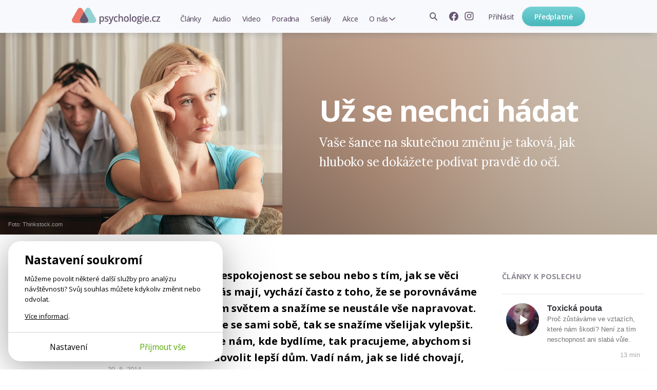

--- FILE ---
content_type: text/html; charset=utf-8
request_url: https://psychologie.cz/uz-se-nechci-hadat/
body_size: 10932
content:
<!DOCTYPE html>


<html lang="cs" class="
        article-detail-unallowed psychologie">
<head>
    <meta charset="utf-8">
    <meta http-equiv="X-UA-Compatible" content="IE=edge">
    <meta name="google-site-verification" content="O62_iIBI0YnoHEmwDL-zrSy7yHzIiUqpZaxN61aUXsU"/>
    <meta name="viewport" content="width=device-width, initial-scale=1, maximum-scale=1.0, user-scalable=no">
    <meta name="author" content="Mindlab"/>
    <meta name="keywords" content="hádky, komunikace, sebepoznání, změna
"/>
    <meta name="description" content="Vaše šance na skutečnou změnu je taková, jak hluboko se dokážete podívat pravdě do očí."/>
    <meta name="format-detection" content="telephone=no">
    <meta name="robots" content="index, follow, noarchive"/>
    <link rel="shortcut icon" href="/static/img/favicon.ico"/>
    <link rel="apple-touch-icon" sizes="144x144" href="/static/img/apple-touch-icon.png">

    
        <meta property="og:title" content="Už se nechci hádat"/>
        <meta property="og:description" content="Vaše šance na skutečnou změnu je taková, jak hluboko se dokážete podívat pravdě do očí."/>
        <meta property="og:image" content="https://psychologie.cz/media/contents/uz-se-nechci-hadat/uz-se-nechci-hadat(Article)_NR927ZT.jpg"/>
        <meta property="og:url" content="https://psychologie.cz/uz-se-nechci-hadat/"/>
        <meta property="og:type" content="website"/>
        <meta property="og:locale" content="cs_CZ"/>
        <meta property="og:site_name" content="Psychologie.cz"/>
        
    
    <meta property="og:image:width" content="660"/>
    <meta property="og:image:height" content="461"/>

    

    <title>Už se nechci hádat | Psychologie.cz</title>

    <link rel="stylesheet" href="/static/cache/css/output.70d71ce9cc28.css" type="text/css">
    
    <link rel="preconnect" href="https://fonts.googleapis.com">
    <link rel="preconnect" href="https://fonts.gstatic.com" crossorigin>
    <link href="https://fonts.googleapis.com/css2?family=Lora:ital,wght@0,400;0,500;0,700;1,500&amp;family=Open+Sans:wght@400;500;600;650;700&amp;display=swap" rel="stylesheet">
    <script type="text/javascript" src="/static/js/gtm_tracking.js"></script>
    <script>
        window.dataLayer = window.dataLayer || [];
        window.DEBUG = false;
    </script>
    
        <script>
            function gtag() { window.dataLayer.push(arguments); }
            window.GTAG_CONSENT = {
                'analytics_storage': 'analytics',
                'ad_storage': null,
                'ad_user_data': null,
                'ad_personalization': null,
            }
            gtag('consent', 'default', Object.fromEntries(Object.entries(window.GTAG_CONSENT).map(([key]) => [key, 'granted'])));

            (function (w, d, s, l, i) {
                w[l] = w[l] || [];
                w[l].push({
                    'gtm.start': new Date().getTime(),
                    event: 'gtm.js'
                });
                var f = d.getElementsByTagName(s)[0],
                    j = d.createElement(s), dl = l != 'dataLayer' ? '&l=' + l : '';
                j.async = true;
                j.src =
                    'https://www.googletagmanager.com/gtm.js?id=' + i + dl;
                f.parentNode.insertBefore(j
                    , f);
            })(window, document, 'script', 'dataLayer', 'GTM-WC9CN5T');
        </script>
    

    

    <script>
        window.gopay_process_url = "/gopay/zpracovani/";
    </script>

    <script src="/static/bower/jquery/dist/jquery.min.js"></script>
    <!--[if lt IE 9]>
        <script src="https://oss.maxcdn.com/libs/html5shiv/3.7.0/html5shiv.js"></script>
        <script src="https://oss.maxcdn.com/libs/respond.js/1.4.2/respond.min.js"></script>
    <![endif]-->
    
</head>
<body class="">
    
        
        <noscript>
            <iframe src="https://www.googletagmanager.com/ns.html?id=GTM-WC9CN5T" height="0" width="0" style="display:none;visibility:hidden"></iframe>
        </noscript>
    
    
    <script>
        !function(f,b,e,v,n,t,s)
        {if(f.fbq)return;n=f.fbq=function(){n.callMethod?
        n.callMethod.apply(n,arguments):n.queue.push(arguments)};
        if(!f._fbq)f._fbq=n;n.push=n;n.loaded=!0;n.version='2.0';
        n.queue=[];t=b.createElement(e);t.async=!0;
        t.src=v;s=b.getElementsByTagName(e)[0];
        s.parentNode.insertBefore(t,s)}(window, document,'script',
        'https://connect.facebook.net/en_US/fbevents.js');
        fbq('init', '962219268027575');
        fbq('track', 'PageView');
    </script>
    <noscript>
        <img height="1" width="1" style="display:none" src="https://www.facebook.com/tr?id=962219268027575&ev=PageView&noscript=1"/>
    </noscript>
    

    <div class="messages js-messages">
        
    </div>

    


    <nav id="js-site-nav" class="site-nav" role="navigation">
    <div id="js-nav-mobile" class="site-nav-mobile">
        <a class="site-nav-brand" href="/">Psychologie.cz</a>
        <ul class="site-nav-mobile-links">
            <li><a class="site-nav-menu-link" href="/clanky/">Články</a></li>
            <li><a class="site-nav-menu-link" href="/audio/">Audio</a></li>
            <li><a class="site-nav-menu-link" href="/video/">Video</a></li>
        </ul>
        <a id="js-nav-toggle-burger" class="site-nav-hamburger js-nav-toggle-burger" href="#"></a>
    </div>
    <div id="js-site-nav-container" class="site-nav-container">
        <div class="site-nav-mobile-top">
            <a id="js-nav-close" class="site-nav-close js-nav-close" href="#"></a>
        </div>
        <div id="js-site-nav-menu" class="site-nav-left">
            
                <a class="site-nav-brand" href="/">Psychologie.cz</a>
            
            <form action="/vyhledat/" method="get" id="js-site-search-mobile" class="site-search site-nav-desktop-hidden">
    <input id="js-site-search-input-mobile" class="site-search-input" name="search" type="text" placeholder="Zadejte hledaný výraz" />
    
        <button id="js-site-search-toggle-mobile" type="submit" class="site-search-icon desktophidden2"><span>Vyhledávání</span></button>
    
</form>


            <ul class="site-nav-menu">
                
                    <li class="site-nav-menu-item">
                        <a class="site-nav-menu-link " href="/clanky/">Články</a>
                    </li>
                    <li class="site-nav-menu-item">
                        <a class="site-nav-menu-link " href="/audio/">Audio</a>
                    </li>
                    <li class="site-nav-menu-item">
                        <a class="site-nav-menu-link " href="/video/">Video</a>
                    </li>

                    <li class="site-nav-menu-item">
                        <a class="site-nav-menu-link " href="/poradna/">Poradna</a>
                    </li>
                    <li class="site-nav-menu-item">
                        <a class="site-nav-menu-link " href="/serialy/">Seriály</a>
                    </li>
                    <li class="site-nav-menu-item site-nav-desktop-hidden">
                        <a class="site-nav-menu-link" href="/nejlepe-hodnocene/">Nejlépe hodnocené články</a>
                    </li>
                    <li class="site-nav-menu-item">
                        <a class="site-nav-menu-link " href="/akce/"><span class="site-nav-mobile-hidden">Akce</span><span class="site-nav-desktop-hidden">Naše akce</span></a>
                    </li>
                    <li class="site-nav-menu-item site-nav-menu-with-submenu">
                        <a class="site-nav-menu-link " href="#" id="js-item-with-submenu">O nás</a>
                        <ul class="site-nav-submenu">
                            <li class="site-nav-menu-item">
                                <a class="site-nav-menu-link" href="/o-nas/">Kdo jsme</a>
                            </li>
                            
                            <li class="site-nav-menu-item">
                                <a class="site-nav-menu-link" href="/pro-autory/">Pro autory</a>
                            </li>
                            <li class="site-nav-menu-item">
                                <a class="site-nav-menu-link" href="/newsletter/">Novinky e-mailem</a>
                            </li>
                            <li class="site-nav-menu-item">
                                <a class="site-nav-menu-link" href="/kontakt/">Kontakt</a>
                            </li>
                            
                        </ul>
                    </li>
                    <li class="site-nav-menu-item site-nav-menu-item-icons">
                        <a href="https://www.facebook.com/psychologie.cz" target="_blank"><img src="/static/img/icons/facebook-gray.svg" alt="Facebook" /></a>
                        <a href="https://www.instagram.com/psychologie.cz/" target="_blank"><img src="/static/img/icons/instagram-gray.svg" alt="Instagram" /></a>
                    </li>
                    
                
            </ul>
            
        </div>

        <div class="site-nav-right">
            
                <ul class="site-nav-items site-nav-mobile-hidden">
                    <li class="site-nav-item">
                        <form action="/vyhledat/" method="get" id="js-site-search" class="site-search ">
    <input id="js-site-search-input" class="site-search-input" name="search" type="text" placeholder="Zadejte hledaný výraz" />
    
         <span id="js-site-search-toggle" class="site-search-icon"><span>Vyhledávání</span></span>
    
</form>

                    </li>
                    <li class="site-nav-item site-nav-item-icons">
                        <a class="js-fb-link" href="https://www.facebook.com/psychologie.cz" target="_blank"><img src="/static/img/icons/facebook-gray.svg" alt="Facebook" /></a>
                        <a href="https://www.instagram.com/psychologie.cz/" target="_blank"><img src="/static/img/icons/instagram-gray.svg" alt="Instagram" /></a>
                    </li>
                    
                        <li class="site-nav-item">
                            <a href="/ucet/prihlaseni-registrace/?next_url=/uz-se-nechci-hadat/" class="site-nav-menu-link site-nav-signin"><span>Přihlásit</span></a>
                        </li>
                    
                </ul>
                
                    <a href="/predplatne/" class="site-nav-mobile-hidden site-nav-button btn btn-primary btn--small btn--narrow">Předplatné</a>
                

                <div class="site-nav-mobile-bottom">
                    
                        <a href="/predplatne/" class="site-nav-button btn btn-primary btn--small btn--narrow">Předplatné</a>
                        <a href="/ucet/prihlaseni-registrace/?next_url=/uz-se-nechci-hadat/" class="site-nav-menu-link site-nav-signin"><span>Přihlásit se</span></a>
                    
                </div>
            
        </div>
    </div>
</nav>




    <div class="container">
        

    
        
          <div class="heading heading-special " style="background-image: url(/media/cache/a3/56/a356df7ae36940e0420305bcc7a9c7bf.png); background-color: #c9bfb2">
            <div class="inner clearfix">
                <div class="flex">
                    <div class="img-col">
                        
                            
                            
                                <img src="/media/cache/26/d0/26d074e8a6d78d2611e713603d4ea186.jpg"/>
                            
                        

                        

    <div class="img-src-info ">
        Foto:
        
            Thinkstock.com
        
    </div>


                        
    







                    </div>
                    <div class="txt-col">
                        
                            

                        
                        <h1>Už se nechci hádat</h1>
                        <p class="perex">
                            
                                Vaše šance na skutečnou změnu je taková, jak hluboko se dokážete podívat pravdě do očí.
                            
                        </p>
                        
                        

                        


                    </div>
                </div>
            </div>
        </div>
        

    

        <div class="a__content">
            <article class="a__article js-newsletter-popup-trigger">
                <div class="a__article-aside">
                    
                        <div class="a-author-top">
                            
                                <div class="author-cont">
                                    
                                        
                                            

    
        <a href="/autor/nikola-smorancova/"><img src="/media/cache/48/5c/485c101d714345d901098d265ab87971.jpg" class="avatar" alt="Nikola Šraibová"/></a>
    

<h3><a href="/autor/nikola-smorancova/">Nikola Šraibová</a><br><span class="author-rich-profession-base-detail">Kouč a mentor</span></h3>

                                        
                                    
                                    
                                        <p class="publish-date-detail">20. 8. 2014</p>
                                    
                                </div>
                            
                        </div>
                    

                    

                </div>

                
                    
                        
                    
                    
    <div class="a-perex">
        Věčná nespokojenost se sebou nebo s tím, jak se věci okolo nás mají, vychází často z toho, že se porovnáváme s vnějším světem a snažíme se neustále vše napravovat. Nelíbíme se sami sobě, tak se snažíme všelijak vylepšit. Nelíbí se nám, kde bydlíme, tak pracujeme, abychom si mohli dovolit lepší dům. Vadí nám, jak se lidé chovají, tak se je snažíme změnit.
    </div>

    
        
            <div class="a-content not-allowed-article__overlay">
                <p>
	Neustále hledáme, co by šlo vylepšit – včetně vás samotných, abychom se cítili lépe. A velmi se divíme, když spokojenost nepřichází. Očekáváme, že se něco stane, a když to nejde, cítíme pocit zmaru a zklamání. Očekáváme, že když věci okolo vás změníme, budeme se cítit lépe.</p>
            </div>
        
    

    
        <div class="a-content">
            <div class="not-allowed-article js-not-allowed-article expanded">
                
                <div class="not-allowed-article__options">
                    <div class="not-allowed-article__options-inner">
                        
                        
                        <a href="/predplatne/?source_article=82953" class="not-allowed-article-block">
                            <img src="/static/img/unlock-for-email/icon-logo-symbol.svg" alt="" width="40" height="40">
                            <h3>Odemknout celý web</h3>
                            
                            <p>od 104 Kč měsíčně</p>
                        </a>
                        
                            <a href="/ucet/prihlaseni-registrace/?next_url=/uz-se-nechci-hadat/" class="not-allowed-article-block js-not-allowed-article-login-link">
                                <img src="/static/img/unlock-for-email/icon-user.svg" alt="" width="40" height="40">
                                <h3>Přihlásit se</h3>
                                <p>už mám předplatné</p>
                            </a>
                        
                        <div class="not-allowed-article__email-form__wrapper">
                            <div class="js-not-allowed-article-newsletter-trigger not-allowed-article-block not-allowed-article-block-first">
                                <img src="/static/img/icons/envelope.svg" alt="" width="40" height="40">
                                <h3>Odebírat newsletter</h3>
                                <p>zdarma hlavní myšlenky z nových článků</p>
                            </div>
                            <div class="not-allowed-article__email-form js-not-allowed-article-newsletter-form">
                                <div id="mc_embed_signup" class="newsletter-form-header">
	<form onsubmit="submitNewsletterForm(
              $(this).parent(),
              
    function() {
        document.querySelector('.js-not-allowed-article-newsletter-success').classList.remove('hidden');
        document.querySelector('.js-not-allowed-article-newsletter-trigger').classList.add('hidden');
        document.querySelector('.js-not-allowed-article-newsletter-form').classList.add('hidden');
        
    }
,
              null,
          ); return false"
	      data-action="/ajax/add-newsletter-contact/"
          data-track='{"newsletter_registration_unallowed_article": "success", "event": "form_submit"}'  
	      id="mc-embedded-subscribe-form"
	      name="mc-embedded-subscribe-form"
	      class="validate "
	      novalidate
	>
		<input type="hidden" name="csrfmiddlewaretoken" value="A2K8kvoKz7olKq62Q0WRoFBKjSNMcja82dNnh6kPyO0tOjCH9y1gWeXGcmIQoHQF">
        <div class="content">
            
			
            
    
                <input type="email" value="" name="email" class="email js-input" id="mce-EMAIL" placeholder="Zadejte svůj e-mail" required>
            

		    
		    
	    	
            <button name="subscribe" id="mc-embedded-subscribe" class="btn btn-primary btn--small btn--narrow js-submit">Odeslat</button>

            <div class="newsletter-sent js-success" style="display: none">
                Odesláno, díky!
            </div>

            <div class="newsletter-sent newsletter-sent-error js-error" style="display: none"></div>
            <div class="newsletter-sent newsletter-sent-error js-general-error" style="display: none">
                Nastala chyba. Prosím obnovte stránku a zkuste znovu, nebo konaktujte naši podporu na <a href="mailto:redakce@psychologie.cz">redakce@psychologie.cz</a>.
            </div>
            
    <p class="text-muted">Zadáním e-mailu souhlasíte se zpracováním osobních údajů.</p>

	    </div>
	</form>
</div>

                            </div>
                        </div>
                        <div class="not-allowed-article-block js-not-allowed-article-newsletter-success hidden">
                            <img src="/static/img/icons/envelope.svg" alt="" width="40" height="40">
                            <h3>Odesláno, díky!</h3>
                            <p>newsletter posíláme jednou týdně</p>
                        </div>
                    </div>
                </div>

                
            </div>
        </div>
    


                    

                    
                        
                    

                
                
                    
                
            </article>
            
                <div class="a__aside">
                        

    <div class="a-audio-articles-top mobilehidden">
        <div class="inner">
            <h4 class="small-title"><a href="/audio/">Články k poslechu</a></h4>

            
                <div class="a-audio-article-top" onclick="document.location=$(this).find('a').attr('href')">
                    <div class="a-top-img">
                        <div class="audio-controls__button">
                            
                            
                                <img class="audio-controls__button__image" src="/media/cache/02/4e/024ece46fde01bc0f2d0c9fea199a279.jpg">
                            
                            <div class="audio-controls__button__overlay"></div>
                        </div>
                    </div>

                    <div class="a-top-content">
                        <a class="a-top-headline" href="/toxicka-pouta/">Toxická pouta</a>
                        <p class="a-top-copy">Proč zůstáváme ve vztazích, které nám škodí? Není za tím neschopnost ani slabá vůle.</p>
                        <p class="a-top-time">13 min</p>
                    </div>
                </div>
            
                <div class="a-audio-article-top" onclick="document.location=$(this).find('a').attr('href')">
                    <div class="a-top-img">
                        <div class="audio-controls__button">
                            
                            
                                <img class="audio-controls__button__image" src="/media/cache/00/d5/00d57d6fb4643a4e8a0a418d357303ee.jpg">
                            
                            <div class="audio-controls__button__overlay"></div>
                        </div>
                    </div>

                    <div class="a-top-content">
                        <a class="a-top-headline" href="/sam-sobe-saboterem/">Sám sobě sabotérem</a>
                        <p class="a-top-copy">Někdy si největší klacky pod nohy házíme my sami. Proč to děláme?</p>
                        <p class="a-top-time">11 min</p>
                    </div>
                </div>
            
                <div class="a-audio-article-top" onclick="document.location=$(this).find('a').attr('href')">
                    <div class="a-top-img">
                        <div class="audio-controls__button">
                            
                            
                                <img class="audio-controls__button__image" src="/media/cache/0b/1d/0b1de8fbc85b94d4ce709298f0bb4218.jpg">
                            
                            <div class="audio-controls__button__overlay"></div>
                        </div>
                    </div>

                    <div class="a-top-content">
                        <a class="a-top-headline" href="/denni-sneni/">Denní snění</a>
                        <p class="a-top-copy">Mysl se někdy zatoulá. Je opravdu takový problém, když nejsme produktivní?</p>
                        <p class="a-top-time">7 min</p>
                    </div>
                </div>
            
                <div class="a-audio-article-top" onclick="document.location=$(this).find('a').attr('href')">
                    <div class="a-top-img">
                        <div class="audio-controls__button">
                            
                            
                                <img class="audio-controls__button__image" src="/media/cache/e6/7a/e67aff9258fc2ec9573a3ac5933ef076.jpg">
                            
                            <div class="audio-controls__button__overlay"></div>
                        </div>
                    </div>

                    <div class="a-top-content">
                        <a class="a-top-headline" href="/sila-vciteni/">Síla vcítění</a>
                        <p class="a-top-copy">Empatie může být lékem pro obě strany, když ji užíváme moudře.</p>
                        <p class="a-top-time">14 min</p>
                    </div>
                </div>
            
                <div class="a-audio-article-top" onclick="document.location=$(this).find('a').attr('href')">
                    <div class="a-top-img">
                        <div class="audio-controls__button">
                            
                            
                                <img class="audio-controls__button__image" src="/media/cache/43/fc/43fcc066ff41aa202f19f41914bc7c13.jpg">
                            
                            <div class="audio-controls__button__overlay"></div>
                        </div>
                    </div>

                    <div class="a-top-content">
                        <a class="a-top-headline" href="/jak-zvirata-leci/">Jak zvířata léčí</a>
                        <p class="a-top-copy">Kontakt s domácími mazlíčky má přímý dopad na náš nervový systém.</p>
                        <p class="a-top-time">7 min</p>
                    </div>
                </div>
            
        </div>
    </div>


                    
                
                    

<div class="author-box">
    <div class="author-info-n clearfix">
        <div class="inner ">
            <div class="author-avatar-n">
                
                    
                        <a href="/autor/nikola-smorancova/"><img src="/media/cache/48/5c/485c101d714345d901098d265ab87971.jpg" class="avatar" /></a>
                    
                
            </div>
            <div class="author-info-text-n">
                <h3 class="author"><a href="/autor/nikola-smorancova/">Nikola Šraibová</a></h3>
                <p class="about">Kouč a mentor</p>
                
            </div>
            <div class="articles-num">
                <a href="/autor/nikola-smorancova/">
                    <span class="count">72</span>
                    <span class="label">článků od&nbsp;autora</span>
                </a>
            </div>
        </div>
    </div>
</div>

                

                
                    
                        <p class="publish-date-detail">20. 8. 2014</p>
                    
                </div>
            
        </div>

        
        

        

        

    
    
    

    <div class="js-ajax-load" data-url="/ajax/related-articles/82953/"><div class="loading-status">Načítá se...</div>
</div>
    <div class="js-ajax-load" data-url="/ajax/index-content/"><div class="loading-status">Načítá se...</div>
</div>
    <div class="js-ajax-load" data-url="/ajax/popular-articles/"><div class="loading-status">Načítá se...</div>
</div>
    <div class="container">
    <p class="align-center">
        <a href="/nejlepe-hodnocene/" class="btn btn--primary btn--center btn--small btn--narrow ">Nejlépe hodnocené články</a>
    </p>
</div>




    </div>

    
<footer class="site-footer">
    
    <div class="site-footer__bottom">
        <div class="inner full-col">
            <div class="site-footer__columns">
                <div class="column">
                    <p class="site-footer__caption">
                        Psychologové a&nbsp;psychoterapeuti na&nbsp;webu Psychologie.cz sdílí své zkušenosti s&nbsp;lidmi, kterým se nemohou věnovat osobně. Připojte se k&nbsp;nám, podporujeme se navzájem. Díky.
                    </p>
                    <div class="site-footer__subscribe">
                        
    <a href="/predplatne/" class="btn btn--primary btn--small btn--center btn--full-width">Předplatné</a>
    <a href="/predplatne/#darek" class="user-link"><span class="inline-icon inline-icon-gift"></span>Darujte předplatné</a>


                    </div>
                    
    					<a href="/ucet/prihlaseni-registrace/?next_url=/uz-se-nechci-hadat/" class="site-footer__signin"><span>Přihlásit</span></a>
                    
                </div>
                <div class="column">
                    <h1>Obsah</h1>
                    <ul>
                        <li><a href="/clanky/">Články</a></li>
                        <li><a href="/audio/">Audio</a></li>
                        <li><a href="/video/">Video</a></li>
                        <li><a href="/poradna/">Poradna</a></li>
                        <li><a href="/serialy/">Seriály</a></li>
                        <li><a href="/akce/">Naše akce</a></li>
                    </ul>
                </div>
                <div class="column">
                    <h1>O nás</h1>
                    <ul>
                        <li><a href="/o-nas/">Kdo jsme</a></li>
                        <li><a href="/pro-autory/">Pro autory</a></li>
                        
                        <li><a href="/kontakt/">Kontakt</a></li>
                    </ul>
                </div>
                <div class="column">
                    <h1>Hledat na webu</h1>
                    <form action="/vyhledat/" method="get" id="js-site-search" class="site-search ">
    <input id="js-site-search-input" class="site-search-input" name="search" type="text" placeholder="Zadejte hledaný výraz" />
    
         <span id="js-site-search-toggle" class="site-search-icon"><span>Vyhledávání</span></span>
    
</form>

                    
                    <h1>Novinky e-mailem</h1>
                    <div id="mc_embed_signup" class="site-footer__newsletter">
	<form onsubmit="submitNewsletterForm(
              $(this).parent(),
              null,
              null,
          ); return false"
	      data-action="/ajax/add-newsletter-contact/"
          data-track='{"newsletter_registration_footer": "success", "event": "form_submit"}'  
	      id="mc-embedded-subscribe-form"
	      name="mc-embedded-subscribe-form"
	      class="validate "
	      novalidate
	>
		<input type="hidden" name="csrfmiddlewaretoken" value="A2K8kvoKz7olKq62Q0WRoFBKjSNMcja82dNnh6kPyO0tOjCH9y1gWeXGcmIQoHQF">
        <div class="content">
            
			
            
                <input type="email" value="" name="email" class="form-input js-input" id="mce-EMAIL" placeholder="Zadejte svůj e-mail" required>
            
		    
		    
	    	
            <button name="subscribe" id="mc-embedded-subscribe" class="site-footer__newsletter__submit js-submit">Odebírat</button>

            <div class="newsletter-sent js-success" style="display: none">
                Odesláno, díky!
            </div>

            <div class="newsletter-sent newsletter-sent-error js-error" style="display: none"></div>
            <div class="newsletter-sent newsletter-sent-error js-general-error" style="display: none">
                Nastala chyba. Prosím obnovte stránku a zkuste znovu, nebo konaktujte naši podporu na <a href="mailto:redakce@psychologie.cz">redakce@psychologie.cz</a>.
            </div>
            
	    </div>
	</form>
</div>

                    
                    <h1>Sledujte nás</h1>
                    <div class="site-footer__social">
                        <a class="js-fb-link" href="https://www.facebook.com/psychologie.cz" target="_blank"><img src="/static/img/icons/facebook.svg" width="28" height="28" alt="Facebook" /></a>
                        <a href="https://www.instagram.com/psychologie.cz/" target="_blank"><img src="/static/img/icons/instagram.svg" width="28" height="28" alt="Instagram" /></a>
                        
                        <a href="https://www.youtube.com/@psychologie.cz2794" target="_blank"><img src="/static/img/icons/youtube.svg" width="28" height="28" alt="YouTube" /></a>
                        <a href="https://open.spotify.com/show/4lzYG4PWzxGaFpgyf5Ke7e?si=d1b81c86d61e44be" target="_blank"><img src="/static/img/icons/spotify.svg" width="28" height="28" alt="Spotify" /></a>
                        <a href="https://podcasts.apple.com/cz/podcast/v-sob%C4%9B/id1519249797" target="_blank"><img src="/static/img/icons/apple-podcasts.svg" width="28" height="28" alt="Apple Podcasts" /></a>
                    </div>
                    <p><a href="/ukr/">Українська версія</a></p>
                </div>
            </div>
            <div class="site-footer__copy">
                <div class="column">&copy;&nbsp;Copyright&nbsp;Mindlab&nbsp;s.r.o.</div>
                <div class="column">Bez písemného svolení vydavatele je zakázáno jakékoli užití částí nebo celku díla, zejména rozmnožování a&nbsp;šíření jakýmkoli způsobem, mechanickým nebo elektronickým, v&nbsp;českém nebo jiném jazyce.</div>
                <div class="column"><a href="/obchodni-podminky/">Obchodní podmínky</a></div>
                <div class="column"><a class="js-cookiebar-show-advanced" href="#">Nastavení Cookies</a></div>
            </div>
        </div>
    </div>
</footer>

    


    

    <div class="js-cookiebar cb">
    <section class="cb-card js-cookiebar-brief">
        <div class="cb-body">
            <div class="cb-main-heading">Nastavení soukromí</div>
            <p>
                Můžeme povolit některé další služby pro analýzu návštěvnosti? Svůj souhlas můžete kdykoliv změnit nebo odvolat.
            </p>
            <p>
                <a href="/cookies/">Více informací</a>.
            </p>
        </div>
        <div class="cb-footer">
            <div>
                <a href="#" class="btn btn-sm btn-simple btn-no-arrow js-cookiebar-show-advanced">Nastavení</a>
            </div>
            <div>
                <a href="#" class="btn btn-sm btn-success btn-no-arrow js-cookiebar-accept-all">Přijmout vše</a>
            </div>
        </div>
    </section>

    <section class="cb-card js-cookiebar-advanced" style="display: none;">
        <div class="cb-body">
            <div class="cb-main-heading">Nastavení soukromí</div>
            <p>
                Zde můžete posoudit a přizpůsobit služby, které bychom rádi na tomto webu používali. Máte to pod kontrolou! Povolte nebo zakažte služby, jak uznáte za vhodné.
            </p>
            <p><a href="/cookies/">Více informací</a>.</p>

            
            <div class="cb-category-title">
                <div class="cb-category-heading">Poskytování služeb</div>
                <div class="cb-always-active">Vždy zapnuté</div>
            </div>

            <p>
                Cookies potřebné pro správné fungování webu. Neobsahují žádné osobní údaje ani jiné informace umožňující identifikovat uživatele.
            </p>

            <div class="cb-category-title">
                <div class="cb-category-heading">Analýza návštěvnosti</div>
                <div>
                    <label class="cb-toggle cb-toggle-ios">
                        <input class="cb-toggle-checkbox js-cookiebar-checkbox" name="analytics" type="checkbox">
                        
                    </label>
                </div>
            </div>

            <p>
                Shromažďování dat o anonymním používání pro zlepšení obsahu na těchto stránkách.
            </p>

            
        </div>
        <div class="cb-footer">
            <div>
                <a href="#" class="btn btn-sm btn-success btn-no-arrow js-cookiebar-accept-all">Přijmout vše</a>
            </div>
            <div>
                <a href="#" class="btn btn-sm btn-no-arrow js-cookiebar-accept-selected">Přijmout vybrané</a>
            </div>
        </div>
    </section>
</div>

<script>

    $(document).ready(function() {
        if (typeof cookiebarInit != 'undefined') {
            var cookiebar = cookiebarInit({
                'days': {'default': 30, 'accept_all': 180},
                'cookies': {
                    'sessionid': 'required',
                    'csrftoken': 'required',
                    'django_language': 'required',
                    'cookiebar_preferences': 'required',

                    
                    '_fbp': 'analytics',

                    
                    '_ga': 'analytics',
                    '_gid': 'analytics',
                    '__gpi': 'analytics',
                    '__gads': 'analytics',
                    '_ga_1D3WSWK7MY': 'analytics',

                    
                    '_hjSessionUser_3330937': 'analytics',
                    '_hjid': 'analytics',
                    '_hjFirstSeen': 'analytics',
                    '_hjUserAttributesHash': 'analytics',
                    '_hjCachedUserAttributes': 'analytics',
                    '_hjViewportId': 'analytics',
                    '_hjSession_3330937': 'analytics',
                    '_hjSessionTooLarge': 'analytics',
                    '_hjSessionRejected': 'analytics',
                    '_hjSessionResumed': 'analytics',
                    '_hjLocalStorageTest': 'analytics',
                    '_hjIncludedInPageviewSample': 'analytics',
                    '_hjIncludedInSessionSample': 'analytics',
                    '_hjAbsoluteSessionInProgress': 'analytics',
                    '_hjTLDTest': 'analytics',
                    '_hjRecordingEnabled': 'analytics',
                    '_hjRecordingLastActivity': 'analytics'
                },
                'gtag_consent': window.GTAG_CONSENT,
            });
        }
    });
</script>


    
    

    <script src="/static/cache/js/output.799e3b9bf9d8.js"></script>
    <script>
    sendGTMData({'uzivatel': 'neprihlaseny'})
    var json = '{}';
    var data = JSON.parse(json);
    if (data.messages) {
        for (var i = 0; i < data.messages.length; i++) {
            sendGTMData(data.messages[i]);
        }
    }
</script>

    
    
    

    <script>
        $(function () {
            // initMenu();
            hideFlashMessage($('.js-message:not(.permament)'), 6000);

            // zobrazeni navigace nahoru a top-ribbonu
            function checkScroll() {
                var scroll = $(document).scrollTop();
                $('.to-top').toggleClass('to-top-visible', scroll > 300)
                $('#top-ribbon').toggleClass('to-top-visible', scroll > 300)
            }

            // $(window).scroll(checkScroll);
            FastClick.attach(document.body);

            
            $.ajaxSetup({
                beforeSend: function (xhr, settings) {
                    if (!(/^(GET|HEAD|OPTIONS|TRACE)$/.test(settings.type)) && !this.crossDomain) {
                        xhr.setRequestHeader("X-CSRFToken", getCookie('csrftoken'));
                    }
                }
            });

            GTMTrack();
            initDownloadBookButtons();
        });
        initAjaxLoad();
    </script>
    <script data-ad-client="pub-5171042661968109" async src="https://pagead2.googlesyndication.com/pagead/js/adsbygoogle.js"></script>
    
    



    
    
    <script>
        

        $(function () {
            $('.bottom-share').hover(function () {
                $(this).addClass('activated');
            });
            initLikeButtons($('.js-like'), $('html').hasClass('subscriber-with-premium-content'));
            initBookPromoHideButton();

            $('.js-book-form').append('<input type="hidden" name="csrfmiddlewaretoken" value="' + getCookie('csrftoken') + '" />');

            
       });
    </script>

    <script>
        (() => {
            document.addEventListener('DOMContentLoaded', () => {
                const options = document.querySelector('.not-allowed-article__options');
                const emailTrigger = document.querySelector('.js-not-allowed-article-newsletter-trigger');
                const emailForm = document.querySelector('.not-allowed-article__email-form');
                const formError = document.querySelector('.js-error');
                const generalFormError = document.querySelector('.js-general-error');
                const generalError = document.querySelector('.js-general-error');

                emailTrigger.addEventListener('click', (e) => {
                    e.preventDefault();
                    if (emailTrigger.classList.contains('expanded')) {
                        emailForm.style.setProperty('--email-form-height', 0);
                    } else {
                        emailForm.style.setProperty('--email-form-height', emailForm.scrollHeight + 'px');
                    }
                    emailTrigger.classList.toggle('expanded');
                    emailForm.classList.toggle('expanded');
                });

                const observer = new MutationObserver((mutationList, observer) => {
                    mutationList.forEach((mutation) => {
                        if (mutation.type === 'attributes' || mutation.type === 'childList') {
                            emailForm.style.setProperty('--email-form-height', emailForm.scrollHeight - 26 + 'px');
                        }
                    });
                });
                observer.observe(formError, { attributes: true, childList: true, subtree: true });
                observer.observe(generalFormError, { attributes: true, childList: true, subtree: true });

                const emailFormHeightAuto = () => {
                    emailForm.style.setProperty('--email-form-height', 'auto');
                    emailForm.removeEventListener('transitionend', emailFormHeightAuto);
                }
            });
        })();
    </script>
 
</body>
</html>


--- FILE ---
content_type: text/html; charset=utf-8
request_url: https://psychologie.cz/ajax/related-articles/82953/
body_size: 1469
content:


    
    
    <div class="articles-read-more-cont related-articles ">
        <div class="full-col clearfix">
            
    <h4 class="small-title">Související články</h4>

            <div class="articles-read-more">
                
                    

<div class="article-list-box">
    
    
        <a href="/zrala-komunikace/" class="img-anchor">
            <img src="/media/cache/78/f2/78f239f209592bad25ac090867d7b402.jpg" class="a-thumb">
            





            
        </a>
    

    
        <div class="a-title" style="background-image: url(/media/cache/68/3e/683ef6652ba65f627a85c215c64f3e7a.png)">
            <h3>
                <a href="/zrala-komunikace/">
                    
                    Zralá komunikace
                </a>
            </h3>
        </div>
    

    <p class="a-intro">Emoce mohou být úžasným rádcem. Co dělat, když nás v komunikaci válcují?</p>
    <div class="a-author">
        <p class="author">



    
        Dana Kynclová
        
            <br><span class="author-rich-profession author-rich-profession-list-box">Psycholožka</span>
        
    



</p>
        
    </div>
</div>

                
                    

<div class="article-list-box">
    
    
        <a href="/dospel-vas-vztah-do-faze-jedinecnosti/" class="img-anchor">
            <img src="/media/cache/ed/e5/ede5caa18c308e0766d2d0543fb565c8.jpg" class="a-thumb">
            
    
        <span class="image-label image-label--left-bottom image-label--unlocked">odemčené</span>
    






            
        </a>
    

    
        <div class="a-title" style="background-image: url(/media/cache/61/bb/61bba955e67242fa7f79c3cb6d46e229.png)">
            <h3>
                <a href="/dospel-vas-vztah-do-faze-jedinecnosti/">
                    
                    Dospěl váš vztah do …
                </a>
            </h3>
        </div>
    

    <p class="a-intro">Od blízkosti čekáme, že bude příjemná. Ve fázi dospívání vztahu příjemná není. Proto to vzdáme.</p>
    <div class="a-author">
        <p class="author">



    
        Pavel Rataj
        
            <br><span class="author-rich-profession author-rich-profession-list-box">Párový terapeut</span>
        
    



</p>
        
    </div>
</div>

                
                    

<div class="article-list-box">
    
    
        <a href="/vedomy-vztah/" class="img-anchor">
            <img src="/media/cache/cc/0d/cc0d61159f491389e508d33972168e2f.jpg" class="a-thumb">
            





            
        </a>
    

    
        <div class="a-title" style="background-image: url(/media/cache/a5/20/a520b986eb02e294e09b78aba072affa.png)">
            <h3>
                <a href="/vedomy-vztah/">
                    
                    Vědomý vztah
                </a>
            </h3>
        </div>
    

    <p class="a-intro">Je možné zůstat v páru sám sebou?</p>
    <div class="a-author">
        <p class="author">



    
        Lenka Suchá
        
            <br><span class="author-rich-profession author-rich-profession-list-box">Psychoterapeutka</span>
        
    



</p>
        
    </div>
</div>

                
                    

<div class="article-list-box">
    
    
        <a href="/emoce-ve-trech-krocich/" class="img-anchor">
            <img src="/media/cache/ec/d8/ecd84fed87540e277d70c985792097b6.jpg" class="a-thumb">
            





            
        </a>
    

    
        <div class="a-title" style="background-image: url(/media/cache/b9/18/b918f08886a7bf0ed5d809f58f4e42ad.png)">
            <h3>
                <a href="/emoce-ve-trech-krocich/">
                    
                    Emoce ve třech krocích
                </a>
            </h3>
        </div>
    

    <p class="a-intro">Můžeme své emoce přijímat a současně rozhodovat, kdy a jak jim dáme průchod.</p>
    <div class="a-author">
        <p class="author">



    
        Nela G. Wurmová
        
            <br><span class="author-rich-profession author-rich-profession-list-box">Psycholožka</span>
        
    



</p>
        
    </div>
</div>

                
                    

<div class="article-list-box article-list-box-orphan">
    
    
        <a href="/konflikty-ve-vztahu/" class="img-anchor">
            <img src="/media/cache/d0/e2/d0e26a7e82b083bda3007c5c84b971a5.jpg" class="a-thumb">
            





            
        </a>
    

    
        <div class="a-title" style="background-image: url(/media/cache/b5/71/b571cb7678295e16d096d969319c2e22.png)">
            <h3>
                <a href="/konflikty-ve-vztahu/">
                    
                    Konflikty ve vztahu
                </a>
            </h3>
        </div>
    

    <p class="a-intro">Myslíte si, že partnerský vztah má být harmonický a šťastný? Omyl.</p>
    <div class="a-author">
        <p class="author">



    
        Jan Vojtko
        
            <br>
        
    

    
        Pavel Rataj
        
            
        
    



</p>
        
    </div>
</div>

                
            </div>
            
        </div>
    </div>





--- FILE ---
content_type: text/html; charset=utf-8
request_url: https://psychologie.cz/ajax/index-content/
body_size: 3521
content:


    <div class="xl-full-col hp-main related-index-content clearfix">
        
<div class="full-col">
    <div class="hp-list-articles">
        
            <h4 class="small-title"><a href="/clanky/">Čtěte dál</a></h4>
        

        
            
<section class="hp-post clearfix">
    <div class="thumb-cont topic__container">
        
        <a href="/sam-sobe-saboterem/">
            
                <img src="/media/cache/1c/68/1c682d15f9e1ca288e064bb7513fc54e.jpg" />
            
            
    







        </a>
    </div>

    <div class="text-cont">
        <h3><a href="/sam-sobe-saboterem/">Sám sobě sabotérem</a></h3>

        
            <p class="intro">Někdy si největší klacky pod nohy házíme my sami. Proč to děláme?</p>
        

        <div class="post-info">
            
            


    
    <div class="author-rich-cont">
        <a href="/autor/anna-faltynkova/">
            
            <span class="author">
                Anna Faltýnková, <span class="author-rich-profession">Psycholožka</span>
            </span>
        </a>

    </div>
    


        </div>
    </div>
</section>

        
            
<section class="hp-post clearfix">
    <div class="thumb-cont topic__container">
        
        <a href="/denni-sneni/">
            
                <img src="/media/cache/19/81/1981cc3322893662cc3c0fadf2b9369b.jpg" />
            
            
    







        </a>
    </div>

    <div class="text-cont">
        <h3><a href="/denni-sneni/">Denní snění</a></h3>

        
            <p class="intro">Mysl se někdy zatoulá. Je opravdu takový problém, když nejsme produktivní?</p>
        

        <div class="post-info">
            
            


    
    <div class="author-rich-cont">
        <a href="/autor/natalie-rocek-berglowcova/">
            
            <span class="author">
                Natálie Roček Berglowcová, <span class="author-rich-profession">Psycholožka</span>
            </span>
        </a>

    </div>
    


        </div>
    </div>
</section>

        
            
<section class="hp-post clearfix">
    <div class="thumb-cont topic__container">
        
        <a href="/sila-vciteni/">
            
                <img src="/media/cache/4c/00/4c003b34016393bb6d3aa62ccdd69ab1.jpg" />
            
            
    







        </a>
    </div>

    <div class="text-cont">
        <h3><a href="/sila-vciteni/">Síla vcítění</a></h3>

        
            <p class="intro">Empatie může být lékem pro obě strany, když ji užíváme moudře.</p>
        

        <div class="post-info">
            
            


    
    <div class="author-rich-cont">
        <a href="/autor/jana-sulistova/">
            
            <span class="author">
                Jana Šulistová, <span class="author-rich-profession">Publicistka</span>
            </span>
        </a>

    </div>
    


        </div>
    </div>
</section>

        
            
<section class="hp-post clearfix">
    <div class="thumb-cont topic__container">
        
        <a href="/jak-zvirata-leci/">
            
                <img src="/media/cache/51/f6/51f67f328b96b9ae2c3a342c556da27e.jpg" />
            
            
    







        </a>
    </div>

    <div class="text-cont">
        <h3><a href="/jak-zvirata-leci/">Jak zvířata léčí</a></h3>

        
            <p class="intro">Kontakt s domácími mazlíčky má přímý dopad na náš nervový systém.</p>
        

        <div class="post-info">
            
            


    
    <div class="author-rich-cont">
        <a href="/autor/martina-kastnerova/">
            
            <span class="author">
                Martina Kastnerová, <span class="author-rich-profession">Psycholožka</span>
            </span>
        </a>

    </div>
    


        </div>
    </div>
</section>

        
            
<section class="hp-post clearfix">
    <div class="thumb-cont topic__container">
        
        <a href="/siroce-rozkrocena-nadeje/">
            
                <img src="/media/cache/8d/d5/8dd5fe6d29333d50017c23c73f11e72c.jpg" />
            
            
    
    
        <span class="image-label image-label--left-bottom image-label--unlocked">odemčené</span>
    








        </a>
    </div>

    <div class="text-cont">
        <h3><a href="/siroce-rozkrocena-nadeje/">Široce rozkročená naděje</a></h3>

        
            <p class="intro">Klíčem ke štěstí je laskavý vnitřní dospělý, říká v rozhovoru psycholog Aleš Borecký.</p>
        

        <div class="post-info">
            
            


    <div class="author-rich-cont">
        
        
        <a href="/autor/ales-borecky/">
            <span class="author">Aleš Borecký,</span>
        </a>
    
        <a href="/autor/jana-sulistova/">
            <span class="author">Jana Šulistová</span>
        </a>
    
    </div>


        </div>
    </div>
</section>

        
            
<section class="hp-post clearfix">
    <div class="thumb-cont topic__container">
        
        <a href="/laska-jako-bezpecne-pouto/">
            
                <img src="/media/cache/b8/0a/b80ab98de69aec44e8e94c997d37c2c9.jpg" />
            
            
    







        </a>
    </div>

    <div class="text-cont">
        <h3><a href="/laska-jako-bezpecne-pouto/">Láska jako bezpečné pouto</a></h3>

        
            <p class="intro">Láska není jen emoce, ale hluboká potřeba bezpečného spojení.</p>
        

        <div class="post-info">
            
            


    
    <div class="author-rich-cont">
        <a href="/autor/adam-taborsky/">
            
            <span class="author">
                Adam Táborský, <span class="author-rich-profession">Psycholog, terapeut</span>
            </span>
        </a>

    </div>
    


        </div>
    </div>
</section>

        
            
<section class="hp-post clearfix">
    <div class="thumb-cont topic__container">
        
        <a href="/audio/audiobooky/blbe-spite/">
            
                <img src="/media/cache/6d/d4/6dd43d5c7c7d6f90fd170c0f85509778.jpg" />
            
            
    


    <span class="image-label image-label--category-right">Audiobook</span>

<span class="image-label image-label--audio image-label--right-bottom">
    1h 6m
</span>



        </a>
    </div>

    <div class="text-cont">
        <h3><a href="/audio/audiobooky/blbe-spite/">Blbě spíte?</a></h3>

        
            <p class="intro">Neupínejte se na plnění bobříků ze seznamu „správné spánkové hygieny“. Kvalitní spánek není výkon.</p>
        

        <div class="post-info">
            
            


    <div class="author-rich-cont">
        
        
    </div>


        </div>
    </div>
</section>

        
            
<section class="hp-post clearfix">
    <div class="thumb-cont topic__container">
        
        <a href="/od-touhy-k-zavislosti/">
            
                <img src="/media/cache/3a/59/3a5953efdbb25eb7144056d965a6f414.jpg" />
            
            
    







        </a>
    </div>

    <div class="text-cont">
        <h3><a href="/od-touhy-k-zavislosti/">Od touhy k závislosti</a></h3>

        
            <p class="intro">Proč nás může nový vztah zcela pohltit a kdy to začíná být problém?</p>
        

        <div class="post-info">
            
            


    
    <div class="author-rich-cont">
        <a href="/autor/lucie-kosturova/">
            
            <span class="author">
                Lucie Kosturová, <span class="author-rich-profession">Studentka psychologie</span>
            </span>
        </a>

    </div>
    


        </div>
    </div>
</section>

        
    </div>
    <aside>
        <div class="inner">
            
                
                <div class="home-audio-topics">
                    <h4 class="small-title"><a href="/audio/">Audiobooky k poslechu</a></h4>
                    
                        <div class="topic">
    
    <div class="topic__container">
        <a href="/audio/audiobooky/smysluplny-seberozvoj/">
            
                <picture>
                    
                    
                        <source media="(max-width: 480px)" srcset="/media/cache/cc/76/cc76a537c5af0c3907820a72676faaea.jpg">
                    

                    
                    
                        <img class="topic__image" src="/media/cache/b1/2e/b12ed64e52215b1ac9bc083a040f9a0f.jpg">
                    
                </picture>
            

            


<span class="image-label image-label--audio image-label--right-bottom">
    1h 10m
</span>

        </a>
    </div>
    <div class="topic__content">
        <h3 class="topic__headline"><a href="/audio/audiobooky/smysluplny-seberozvoj/">Smysluplný seberozvoj</a></h3>
        <p class="topic__intro">Co mi chybí? Čeho mám moc? A co potřebuji, abych byl opravdu sám sebou?</p>
    </div>
</div>



                    
                        <div class="topic">
    
    <div class="topic__container">
        <a href="/audio/audiobooky/vyvojove-dluhy/">
            
                <picture>
                    
                    
                        <source media="(max-width: 480px)" srcset="/media/cache/95/b0/95b00cdfe4c764c3c1e23c7c71cdf8f1.jpg">
                    

                    
                    
                        <img class="topic__image" src="/media/cache/8f/e1/8fe176f005b6fbb165b09466f782e053.jpg">
                    
                </picture>
            

            


<span class="image-label image-label--audio image-label--right-bottom">
    43 min
</span>

        </a>
    </div>
    <div class="topic__content">
        <h3 class="topic__headline"><a href="/audio/audiobooky/vyvojove-dluhy/">Vývojové dluhy</a></h3>
        <p class="topic__intro">Člověku, který neměl příležitost dospět, se vracejí stále stejné situace.</p>
    </div>
</div>



                    
                        <div class="topic">
    
    <div class="topic__container">
        <a href="/audio/audiobooky/potize-s-narcismem/">
            
                <picture>
                    
                    
                        <source media="(max-width: 480px)" srcset="/media/cache/a3/c3/a3c39cc1ef9a52f870155b2a6f811356.jpg">
                    

                    
                    
                        <img class="topic__image" src="/media/cache/2b/41/2b415ba2ec6257506e257dec0cf4d1ae.jpg">
                    
                </picture>
            

            


<span class="image-label image-label--audio image-label--right-bottom">
    1h 58m
</span>

        </a>
    </div>
    <div class="topic__content">
        <h3 class="topic__headline"><a href="/audio/audiobooky/potize-s-narcismem/">Potíže s narcismem</a></h3>
        <p class="topic__intro">Stále hledáte ve vztazích to, co vám měli dát a nedali vaši rodiče?</p>
    </div>
</div>



                    

                    <p class="align-center">
                        <a href="/audio/" class="round-btn audio-btn">Otevřít audio sekci</a>
                    </p>
                </div>
            

            
                <div class="home-events">
                    <h4 class="small-title"><a href="/video/">Naše video</a></h4>
                    
                        
<div class="topic">
    <div class="topic__container">
        <a href="/video/prednaska/jak-se-tvori-dusevni-zdravi/">
            <picture>
                
                
                    <source media="(max-width: 480px)" srcset="/media/cache/81/12/8112617a1e06f45df3817ac2ef7fdb28.jpg">
                

                
                
                    <img class="topic__image" src="/media/cache/0a/45/0a4539b899f54106d29fa68083d36516.jpg">
                
            </picture>

            





    <div class="image-label image-label--video image-label--right-bottom">1h 57m</div>


        </a>
    </div>
    <div class="topic__content">
        <h3 class="topic__headline"><a href="/video/prednaska/jak-se-tvori-dusevni-zdravi/">A. Suchý, M. Světlák: Jak se tvoří duševní zdraví</a></h3>
        <p class="topic__intro">Převratná a podvratná přednáška klinických psychologů Adama Suchého a Miroslava Světláka.</p>
    </div>
</div>



                    
                        
<div class="topic">
    <div class="topic__container">
        <a href="/video/prednaska/zkouska-nadeje/">
            <picture>
                
                
                    <source media="(max-width: 480px)" srcset="/media/cache/2b/24/2b242eddd76b9e7f772185b6dca3f3a2.jpg">
                

                
                
                    <img class="topic__image" src="/media/cache/dd/7b/dd7b4898e427be788dee63cbe463322b.jpg">
                
            </picture>

            





    <div class="image-label image-label--video image-label--right-bottom">54 min</div>


        </a>
    </div>
    <div class="topic__content">
        <h3 class="topic__headline"><a href="/video/prednaska/zkouska-nadeje/">Aneta Langrová: Zkouška naděje</a></h3>
        <p class="topic__intro">Chtějí být rodiči, ale už vědí: tak snadné to nebude. Rozhovor s Anetou Langrovou.</p>
    </div>
</div>



                    
                        
<div class="topic">
    <div class="topic__container">
        <a href="/video/prednaska/jak-poznat-lasku-na-cely-zivot/">
            <picture>
                
                
                    <source media="(max-width: 480px)" srcset="/media/cache/de/28/de28a38abdb0ae82d4ed7eaf6ffeb17b.jpg">
                

                
                
                    <img class="topic__image" src="/media/cache/9f/28/9f28aae82f26edf910d32a05e232361e.jpg">
                
            </picture>

            





    <div class="image-label image-label--video image-label--right-bottom">1h 34m</div>


        </a>
    </div>
    <div class="topic__content">
        <h3 class="topic__headline"><a href="/video/prednaska/jak-poznat-lasku-na-cely-zivot/">Markéta Šetinová: Jak poznat lásku na celý život</a></h3>
        <p class="topic__intro">Co o sobě víte, pokud jde o navazování vztahů? Přednáška Markéty Šetinové.</p>
    </div>
</div>



                    

                    <p class="align-center">
                        <a href="/video/" class="round-btn audio-btn">Otevřít video sekci</a>
                    </p>
                </div>
            

            
            
            
            
            

            
                
                
                
                
            

            
            
        </div>
    </aside>
</div>

    </div>



--- FILE ---
content_type: text/html; charset=utf-8
request_url: https://psychologie.cz/ajax/popular-articles/
body_size: 1382
content:


    
    

    
        <div class="articles-read-more-cont">
            <div class="full-col clearfix">
                <h4 class="small-title">Čtenáři doporučují</h4>
                <div class="articles-read-more">
                    
                        

<div class="article-list-box">
    
    
        <a href="/laska-jako-bezpecne-pouto/" class="img-anchor">
            <img src="/media/cache/a9/d8/a9d85819f1efc2ddd756fc59c42a7cd0.jpg" class="a-thumb">
            





            
        </a>
    

    
        <div class="a-title" style="background-image: url(/media/cache/60/7e/607e4a5b6c9ffb585347e0b6f189532e.png)">
            <h3>
                <a href="/laska-jako-bezpecne-pouto/">
                    
                    Láska jako bezpečné pouto
                </a>
            </h3>
        </div>
    

    <p class="a-intro">Láska není jen emoce, ale hluboká potřeba bezpečného spojení.</p>
    <div class="a-author">
        <p class="author">



    
        Adam Táborský
        
            <br><span class="author-rich-profession author-rich-profession-list-box">Psycholog, terapeut</span>
        
    



</p>
        
    </div>
</div>

                    
                        

<div class="article-list-box">
    
    
        <a href="/od-touhy-k-zavislosti/" class="img-anchor">
            <img src="/media/cache/c5/dd/c5dd5f4f80e934ee971d0d29dd9f6be4.jpg" class="a-thumb">
            





            
        </a>
    

    
        <div class="a-title" style="background-image: url(/media/cache/01/dc/01dc514f024411b45fa84866d63fdea0.png)">
            <h3>
                <a href="/od-touhy-k-zavislosti/">
                    
                    Od touhy k závislosti
                </a>
            </h3>
        </div>
    

    <p class="a-intro">Proč nás může nový vztah zcela pohltit a kdy to začíná být problém?</p>
    <div class="a-author">
        <p class="author">



    
        Lucie Kosturová
        
            <br><span class="author-rich-profession author-rich-profession-list-box">Studentka psychologie</span>
        
    



</p>
        
    </div>
</div>

                    
                        

<div class="article-list-box">
    
    
        <a href="/toxicka-pouta/" class="img-anchor">
            <img src="/media/cache/ef/28/ef28b0c60595f9b805066ab94c026096.jpg" class="a-thumb">
            





            
        </a>
    

    
        <div class="a-title" style="background-image: url(/media/cache/b9/6d/b96dd3b8369431713e7f2883c172462d.png)">
            <h3>
                <a href="/toxicka-pouta/">
                    
                    Toxická pouta
                </a>
            </h3>
        </div>
    

    <p class="a-intro">Proč zůstáváme ve vztazích, které nám škodí? Není za tím neschopnost ani slabá vůle.</p>
    <div class="a-author">
        <p class="author">



    
        Adam Táborský
        
            <br><span class="author-rich-profession author-rich-profession-list-box">Psycholog, terapeut</span>
        
    



</p>
        
    </div>
</div>

                    
                        

<div class="article-list-box">
    
    
        <a href="/sila-vciteni/" class="img-anchor">
            <img src="/media/cache/c9/f3/c9f3d58bf80901d92a815c463e01ad73.jpg" class="a-thumb">
            





            
        </a>
    

    
        <div class="a-title" style="background-image: url(/media/cache/4e/3c/4e3c5e207db8d667e77e12c0bf00016c.png)">
            <h3>
                <a href="/sila-vciteni/">
                    
                    Síla vcítění
                </a>
            </h3>
        </div>
    

    <p class="a-intro">Empatie může být lékem pro obě strany, když ji užíváme moudře.</p>
    <div class="a-author">
        <p class="author">



    
        Jana Šulistová
        
            <br><span class="author-rich-profession author-rich-profession-list-box">Publicistka</span>
        
    



</p>
        
    </div>
</div>

                    
                        

<div class="article-list-box article-list-box-orphan">
    
    
        <a href="/sam-sobe-saboterem/" class="img-anchor">
            <img src="/media/cache/30/cb/30cbb17f8fc08578055f28bae4d039fb.jpg" class="a-thumb">
            





            
        </a>
    

    
        <div class="a-title" style="background-image: url(/media/cache/90/13/9013592284137764943dd1ad13d254cd.png)">
            <h3>
                <a href="/sam-sobe-saboterem/">
                    
                    Sám sobě sabotérem
                </a>
            </h3>
        </div>
    

    <p class="a-intro">Někdy si největší klacky pod nohy házíme my sami. Proč to děláme?</p>
    <div class="a-author">
        <p class="author">



    
        Anna Faltýnková
        
            <br><span class="author-rich-profession author-rich-profession-list-box">Psycholožka</span>
        
    



</p>
        
    </div>
</div>

                    
                </div>
            </div>
        </div>
    



--- FILE ---
content_type: text/html; charset=utf-8
request_url: https://www.google.com/recaptcha/api2/aframe
body_size: 118
content:
<!DOCTYPE HTML><html><head><meta http-equiv="content-type" content="text/html; charset=UTF-8"></head><body><script nonce="ubQjbtygdYl4wLxT0DZeOg">/** Anti-fraud and anti-abuse applications only. See google.com/recaptcha */ try{var clients={'sodar':'https://pagead2.googlesyndication.com/pagead/sodar?'};window.addEventListener("message",function(a){try{if(a.source===window.parent){var b=JSON.parse(a.data);var c=clients[b['id']];if(c){var d=document.createElement('img');d.src=c+b['params']+'&rc='+(localStorage.getItem("rc::a")?sessionStorage.getItem("rc::b"):"");window.document.body.appendChild(d);sessionStorage.setItem("rc::e",parseInt(sessionStorage.getItem("rc::e")||0)+1);localStorage.setItem("rc::h",'1762074933951');}}}catch(b){}});window.parent.postMessage("_grecaptcha_ready", "*");}catch(b){}</script></body></html>

--- FILE ---
content_type: text/css
request_url: https://psychologie.cz/static/cache/css/output.70d71ce9cc28.css
body_size: 64776
content:
.select2-container{box-sizing:border-box;display:inline-block;margin:0;position:relative;vertical-align:middle}.select2-container .select2-selection--single{box-sizing:border-box;cursor:pointer;display:block;height:28px;user-select:none;-webkit-user-select:none}.select2-container .select2-selection--single .select2-selection__rendered{display:block;padding-left:8px;padding-right:20px;overflow:hidden;text-overflow:ellipsis;white-space:nowrap}.select2-container .select2-selection--single .select2-selection__clear{position:relative}.select2-container[dir="rtl"] .select2-selection--single .select2-selection__rendered{padding-right:8px;padding-left:20px}.select2-container .select2-selection--multiple{box-sizing:border-box;cursor:pointer;display:block;min-height:32px;user-select:none;-webkit-user-select:none}.select2-container .select2-selection--multiple .select2-selection__rendered{display:inline-block;overflow:hidden;padding-left:8px;text-overflow:ellipsis;white-space:nowrap}.select2-container .select2-search--inline{float:left}.select2-container .select2-search--inline .select2-search__field{box-sizing:border-box;border:none;font-size:100%;margin-top:5px;padding:0}.select2-container .select2-search--inline .select2-search__field::-webkit-search-cancel-button{-webkit-appearance:none}.select2-dropdown{background-color:white;border:1px solid #aaa;border-radius:4px;box-sizing:border-box;display:block;position:absolute;left:-100000px;width:100%;z-index:1051}.select2-results{display:block}.select2-results__options{list-style:none;margin:0;padding:0}.select2-results__option{padding:6px;user-select:none;-webkit-user-select:none}.select2-results__option[aria-selected]{cursor:pointer}.select2-container--open .select2-dropdown{left:0}.select2-container--open .select2-dropdown--above{border-bottom:none;border-bottom-left-radius:0;border-bottom-right-radius:0}.select2-container--open .select2-dropdown--below{border-top:none;border-top-left-radius:0;border-top-right-radius:0}.select2-search--dropdown{display:block;padding:4px}.select2-search--dropdown .select2-search__field{padding:4px;width:100%;box-sizing:border-box}.select2-search--dropdown .select2-search__field::-webkit-search-cancel-button{-webkit-appearance:none}.select2-search--dropdown.select2-search--hide{display:none}.select2-close-mask{border:0;margin:0;padding:0;display:block;position:fixed;left:0;top:0;min-height:100%;min-width:100%;height:auto;width:auto;opacity:0;z-index:99;background-color:#fff;filter:alpha(opacity=0)}.select2-hidden-accessible{border:0!important;clip:rect(0 0 0 0)!important;-webkit-clip-path:inset(50%)!important;clip-path:inset(50%)!important;height:1px!important;overflow:hidden!important;padding:0!important;position:absolute!important;width:1px!important;white-space:nowrap!important}.select2-container--default .select2-selection--single{background-color:#fff;border:1px solid #aaa;border-radius:4px}.select2-container--default .select2-selection--single .select2-selection__rendered{color:#444;line-height:28px}.select2-container--default .select2-selection--single .select2-selection__clear{cursor:pointer;float:right;font-weight:bold}.select2-container--default .select2-selection--single .select2-selection__placeholder{color:#999}.select2-container--default .select2-selection--single .select2-selection__arrow{height:26px;position:absolute;top:1px;right:1px;width:20px}.select2-container--default .select2-selection--single .select2-selection__arrow b{border-color:#888 transparent transparent transparent;border-style:solid;border-width:5px 4px 0 4px;height:0;left:50%;margin-left:-4px;margin-top:-2px;position:absolute;top:50%;width:0}.select2-container--default[dir="rtl"] .select2-selection--single .select2-selection__clear{float:left}.select2-container--default[dir="rtl"] .select2-selection--single .select2-selection__arrow{left:1px;right:auto}.select2-container--default.select2-container--disabled .select2-selection--single{background-color:#eee;cursor:default}.select2-container--default.select2-container--disabled .select2-selection--single .select2-selection__clear{display:none}.select2-container--default.select2-container--open .select2-selection--single .select2-selection__arrow b{border-color:transparent transparent #888 transparent;border-width:0 4px 5px 4px}.select2-container--default .select2-selection--multiple{background-color:white;border:1px solid #aaa;border-radius:4px;cursor:text}.select2-container--default .select2-selection--multiple .select2-selection__rendered{box-sizing:border-box;list-style:none;margin:0;padding:0 5px;width:100%}.select2-container--default .select2-selection--multiple .select2-selection__rendered li{list-style:none}.select2-container--default .select2-selection--multiple .select2-selection__clear{cursor:pointer;float:right;font-weight:bold;margin-top:5px;margin-right:10px;padding:1px}.select2-container--default .select2-selection--multiple .select2-selection__choice{background-color:#e4e4e4;border:1px solid #aaa;border-radius:4px;cursor:default;float:left;margin-right:5px;margin-top:5px;padding:0 5px}.select2-container--default .select2-selection--multiple .select2-selection__choice__remove{color:#999;cursor:pointer;display:inline-block;font-weight:bold;margin-right:2px}.select2-container--default .select2-selection--multiple .select2-selection__choice__remove:hover{color:#333}.select2-container--default[dir="rtl"] .select2-selection--multiple .select2-selection__choice,.select2-container--default[dir="rtl"] .select2-selection--multiple .select2-search--inline{float:right}.select2-container--default[dir="rtl"] .select2-selection--multiple .select2-selection__choice{margin-left:5px;margin-right:auto}.select2-container--default[dir="rtl"] .select2-selection--multiple .select2-selection__choice__remove{margin-left:2px;margin-right:auto}.select2-container--default.select2-container--focus .select2-selection--multiple{border:solid black 1px;outline:0}.select2-container--default.select2-container--disabled .select2-selection--multiple{background-color:#eee;cursor:default}.select2-container--default.select2-container--disabled .select2-selection__choice__remove{display:none}.select2-container--default.select2-container--open.select2-container--above .select2-selection--single,.select2-container--default.select2-container--open.select2-container--above .select2-selection--multiple{border-top-left-radius:0;border-top-right-radius:0}.select2-container--default.select2-container--open.select2-container--below .select2-selection--single,.select2-container--default.select2-container--open.select2-container--below .select2-selection--multiple{border-bottom-left-radius:0;border-bottom-right-radius:0}.select2-container--default .select2-search--dropdown .select2-search__field{border:1px solid #aaa}.select2-container--default .select2-search--inline .select2-search__field{background:transparent;border:none;outline:0;box-shadow:none;-webkit-appearance:textfield}.select2-container--default .select2-results>.select2-results__options{max-height:200px;overflow-y:auto}.select2-container--default .select2-results__option[role=group]{padding:0}.select2-container--default .select2-results__option[aria-disabled=true]{color:#999}.select2-container--default .select2-results__option[aria-selected=true]{background-color:#ddd}.select2-container--default .select2-results__option .select2-results__option{padding-left:1em}.select2-container--default .select2-results__option .select2-results__option .select2-results__group{padding-left:0}.select2-container--default .select2-results__option .select2-results__option .select2-results__option{margin-left:-1em;padding-left:2em}.select2-container--default .select2-results__option .select2-results__option .select2-results__option .select2-results__option{margin-left:-2em;padding-left:3em}.select2-container--default .select2-results__option .select2-results__option .select2-results__option .select2-results__option .select2-results__option{margin-left:-3em;padding-left:4em}.select2-container--default .select2-results__option .select2-results__option .select2-results__option .select2-results__option .select2-results__option .select2-results__option{margin-left:-4em;padding-left:5em}.select2-container--default .select2-results__option .select2-results__option .select2-results__option .select2-results__option .select2-results__option .select2-results__option .select2-results__option{margin-left:-5em;padding-left:6em}.select2-container--default .select2-results__option--highlighted[aria-selected]{background-color:#5897fb;color:white}.select2-container--default .select2-results__group{cursor:default;display:block;padding:6px}.select2-container--classic .select2-selection--single{background-color:#f7f7f7;border:1px solid #aaa;border-radius:4px;outline:0;background-image:-webkit-linear-gradient(top,#fff 50%,#eee 100%);background-image:-o-linear-gradient(top,#fff 50%,#eee 100%);background-image:linear-gradient(to bottom,#fff 50%,#eee 100%);background-repeat:repeat-x;filter:progid:DXImageTransform.Microsoft.gradient(startColorstr='#FFFFFFFF',endColorstr='#FFEEEEEE',GradientType=0)}.select2-container--classic .select2-selection--single:focus{border:1px solid #5897fb}.select2-container--classic .select2-selection--single .select2-selection__rendered{color:#444;line-height:28px}.select2-container--classic .select2-selection--single .select2-selection__clear{cursor:pointer;float:right;font-weight:bold;margin-right:10px}.select2-container--classic .select2-selection--single .select2-selection__placeholder{color:#999}.select2-container--classic .select2-selection--single .select2-selection__arrow{background-color:#ddd;border:none;border-left:1px solid #aaa;border-top-right-radius:4px;border-bottom-right-radius:4px;height:26px;position:absolute;top:1px;right:1px;width:20px;background-image:-webkit-linear-gradient(top,#eee 50%,#ccc 100%);background-image:-o-linear-gradient(top,#eee 50%,#ccc 100%);background-image:linear-gradient(to bottom,#eee 50%,#ccc 100%);background-repeat:repeat-x;filter:progid:DXImageTransform.Microsoft.gradient(startColorstr='#FFEEEEEE',endColorstr='#FFCCCCCC',GradientType=0)}.select2-container--classic .select2-selection--single .select2-selection__arrow b{border-color:#888 transparent transparent transparent;border-style:solid;border-width:5px 4px 0 4px;height:0;left:50%;margin-left:-4px;margin-top:-2px;position:absolute;top:50%;width:0}.select2-container--classic[dir="rtl"] .select2-selection--single .select2-selection__clear{float:left}.select2-container--classic[dir="rtl"] .select2-selection--single .select2-selection__arrow{border:none;border-right:1px solid #aaa;border-radius:0;border-top-left-radius:4px;border-bottom-left-radius:4px;left:1px;right:auto}.select2-container--classic.select2-container--open .select2-selection--single{border:1px solid #5897fb}.select2-container--classic.select2-container--open .select2-selection--single .select2-selection__arrow{background:transparent;border:none}.select2-container--classic.select2-container--open .select2-selection--single .select2-selection__arrow b{border-color:transparent transparent #888 transparent;border-width:0 4px 5px 4px}.select2-container--classic.select2-container--open.select2-container--above .select2-selection--single{border-top:none;border-top-left-radius:0;border-top-right-radius:0;background-image:-webkit-linear-gradient(top,#fff 0%,#eee 50%);background-image:-o-linear-gradient(top,#fff 0%,#eee 50%);background-image:linear-gradient(to bottom,#fff 0%,#eee 50%);background-repeat:repeat-x;filter:progid:DXImageTransform.Microsoft.gradient(startColorstr='#FFFFFFFF',endColorstr='#FFEEEEEE',GradientType=0)}.select2-container--classic.select2-container--open.select2-container--below .select2-selection--single{border-bottom:none;border-bottom-left-radius:0;border-bottom-right-radius:0;background-image:-webkit-linear-gradient(top,#eee 50%,#fff 100%);background-image:-o-linear-gradient(top,#eee 50%,#fff 100%);background-image:linear-gradient(to bottom,#eee 50%,#fff 100%);background-repeat:repeat-x;filter:progid:DXImageTransform.Microsoft.gradient(startColorstr='#FFEEEEEE',endColorstr='#FFFFFFFF',GradientType=0)}.select2-container--classic .select2-selection--multiple{background-color:white;border:1px solid #aaa;border-radius:4px;cursor:text;outline:0}.select2-container--classic .select2-selection--multiple:focus{border:1px solid #5897fb}.select2-container--classic .select2-selection--multiple .select2-selection__rendered{list-style:none;margin:0;padding:0 5px}.select2-container--classic .select2-selection--multiple .select2-selection__clear{display:none}.select2-container--classic .select2-selection--multiple .select2-selection__choice{background-color:#e4e4e4;border:1px solid #aaa;border-radius:4px;cursor:default;float:left;margin-right:5px;margin-top:5px;padding:0 5px}.select2-container--classic .select2-selection--multiple .select2-selection__choice__remove{color:#888;cursor:pointer;display:inline-block;font-weight:bold;margin-right:2px}.select2-container--classic .select2-selection--multiple .select2-selection__choice__remove:hover{color:#555}.select2-container--classic[dir="rtl"] .select2-selection--multiple .select2-selection__choice{float:right;margin-left:5px;margin-right:auto}.select2-container--classic[dir="rtl"] .select2-selection--multiple .select2-selection__choice__remove{margin-left:2px;margin-right:auto}.select2-container--classic.select2-container--open .select2-selection--multiple{border:1px solid #5897fb}.select2-container--classic.select2-container--open.select2-container--above .select2-selection--multiple{border-top:none;border-top-left-radius:0;border-top-right-radius:0}.select2-container--classic.select2-container--open.select2-container--below .select2-selection--multiple{border-bottom:none;border-bottom-left-radius:0;border-bottom-right-radius:0}.select2-container--classic .select2-search--dropdown .select2-search__field{border:1px solid #aaa;outline:0}.select2-container--classic .select2-search--inline .select2-search__field{outline:0;box-shadow:none}.select2-container--classic .select2-dropdown{background-color:#fff;border:1px solid transparent}.select2-container--classic .select2-dropdown--above{border-bottom:none}.select2-container--classic .select2-dropdown--below{border-top:none}.select2-container--classic .select2-results>.select2-results__options{max-height:200px;overflow-y:auto}.select2-container--classic .select2-results__option[role=group]{padding:0}.select2-container--classic .select2-results__option[aria-disabled=true]{color:grey}.select2-container--classic .select2-results__option--highlighted[aria-selected]{background-color:#3875d7;color:#fff}.select2-container--classic .select2-results__group{cursor:default;display:block;padding:6px}.select2-container--classic.select2-container--open .select2-dropdown{border-color:#5897fb}@charset "UTF-8";@-webkit-keyframes spin{100%{-webkit-transform:rotate(360deg)}}@keyframes spin{100%{-webkit-transform:rotate(360deg);transform:rotate(360deg)}}/*! normalize.css v1.1.3 | MIT License | git.io/normalize */article,aside,details,figcaption,figure,footer,header,hgroup,main,nav,section,summary{display:block}audio,canvas,video{display:inline-block;*display:inline;*zoom:1}audio:not([controls]){display:none;height:0}[hidden]{display:none}html{font-size:100%;-ms-text-size-adjust:100%;-webkit-text-size-adjust:100%}html,button,input,select,textarea{font-family:sans-serif}body{margin:0}a:focus{outline:thin dotted}a:active,a:hover{outline:0}h1{font-size:2em;margin:0.67em 0}h2{font-size:1.5em;margin:0.83em 0}h3{font-size:1.17em;margin:1em 0}h4{font-size:1em;margin:1.33em 0}h5{font-size:0.83em;margin:1.67em 0}h6{font-size:0.67em;margin:2.33em 0}abbr[title]{border-bottom:1px dotted}b,strong{font-weight:bold}blockquote{margin:1em 40px}dfn{font-style:italic}hr{-webkit-box-sizing:content-box;box-sizing:content-box;height:0}mark{background:#ff0;color:#000}p,pre{margin:1em 0}code,kbd,pre,samp{font-family:monospace,serif;_font-family:"courier new",monospace;font-size:1em}pre{white-space:pre;white-space:pre-wrap;word-wrap:break-word}q{quotes:none}q:before,q:after{content:"";content:none}small{font-size:80%}sub,sup{font-size:75%;line-height:0;position:relative;vertical-align:baseline}sup{top:-0.5em}sub{bottom:-0.25em}dl,menu,ol,ul{margin:1em 0}dd{margin:0 0 0 40px}menu,ol,ul{padding:0 0 0 40px}nav ul,nav ol{list-style:none;list-style-image:none}img{border:0;-ms-interpolation-mode:bicubic}svg:not(:root){overflow:hidden}figure{margin:0}form{margin:0}fieldset{border:1px solid #c0c0c0;margin:0 2px;padding:0.35em 0.625em 0.75em}legend{border:0;padding:0;white-space:normal;*margin-left:-7px}button,input,select,textarea{font-size:100%;margin:0;vertical-align:baseline;*vertical-align:middle}button,input{line-height:normal}button,select{text-transform:none}button,html input[type=button],input[type=reset],input[type=submit]{-webkit-appearance:button;cursor:pointer;*overflow:visible}button[disabled],html input[disabled]{cursor:default}input[type=checkbox],input[type=radio]{-webkit-box-sizing:border-box;box-sizing:border-box;padding:0;*height:13px;*width:13px}input[type=search]{-webkit-appearance:textfield;-webkit-box-sizing:content-box;box-sizing:content-box}input[type=search]::-webkit-search-cancel-button,input[type=search]::-webkit-search-decoration{-webkit-appearance:none}button::-moz-focus-inner,input::-moz-focus-inner{border:0;padding:0}textarea{overflow:auto;vertical-align:top}table{border-collapse:collapse;border-spacing:0}.left{float:left}.right{float:right}body{font-family:"Lora","Georgia",serif;font-size:1em;line-height:1.7777777778em;margin-top:0em;margin-bottom:0em;font-size:18px;font-weight:400}a{color:#000}a:hover{color:#444}h1{font-family:"Open Sans","Arial",sans-serif;font-size:3.3333333333em;line-height:1.2em;margin-top:0em;margin-bottom:0em;font-weight:700;letter-spacing:-0.03em}@media only screen and (max-width:480px){h1{font-size:1.6666666667em;line-height:1.3333333333em;margin-top:0em;margin-bottom:0em}}@media only screen and (max-width:480px){h1{margin-top:24px}}.a-content h1.support-title,h1.support-title{font-family:"Open Sans",Arial,sans-serif;font-size:1.1666666667em;font-weight:700;line-height:1.5238095238em;margin-bottom:0.7619047619em;margin-top:2em}h1.classic-title{font-size:3.6111111111em;line-height:1.2307692308em;margin-top:0em;margin-bottom:0em;color:#36363d;margin-left:-5px}@media only screen and (max-width:767px){h1.classic-title{font-size:2.5em;line-height:1.0666666667em;margin-top:0em;margin-bottom:0em}}@media only screen and (max-width:480px){h1.classic-title{font-size:1.9444444444em;line-height:1.1428571429em;margin-top:0em;margin-bottom:0em}}@media only screen and (max-width:480px){h1.classic-title{margin-left:-3px}}.full-col h1.classic-title,.full-width-text h1.classic-title{margin-top:48px;margin-bottom:48px}@media only screen and (max-width:480px){.full-col h1.classic-title,.full-width-text h1.classic-title{margin-top:24px;margin-bottom:24px}}.support-content{font-family:"Open Sans",Arial,sans-serif;font-size:0.8333333333em;line-height:1.2}.a-content.support-content p{line-height:1.4}.sub-title,.audio-sub-title-first,.audio-sub-title{font-size:1.3888888889em;line-height:1.28em;margin-top:-1.6em;margin-bottom:1.92em;font-family:"Open Sans","Arial",sans-serif;color:#36363d;opacity:0.85}@media only screen and (max-width:480px){.sub-title,.audio-sub-title-first,.audio-sub-title{font-size:1em;line-height:1.3333333333em;margin-top:-0.8888888889em;margin-bottom:1.3333333333em}}.sub-title.category-color,.category-color.audio-sub-title-first,.category-color.audio-sub-title,.filters-categories li.sub-title.active,.filters-categories li.active.audio-sub-title-first,.filters-categories li.active.audio-sub-title,.sub-title.category,.category.audio-sub-title-first,.category.audio-sub-title,.tags li.sub-title,.tags li.audio-sub-title-first,.tags li.audio-sub-title{text-transform:none}.sub-title a,.audio-sub-title-first a,.audio-sub-title a{font-size:0.5em;font-weight:normal;margin-left:5px}.a-perex{font-family:"Open Sans","Arial",sans-serif;font-size:1.1111111111em;line-height:1.6em;margin-top:0.8em;margin-bottom:1.6em;font-weight:700}@media only screen and (max-width:480px){.a-perex{font-size:1em;line-height:1.6em;margin-top:0.8888888889em;margin-bottom:0.8888888889em}}.a-content .a-perex{font-size:1.1111111111em;line-height:1.6em;margin-top:0.8em;margin-bottom:1.6em}@media only screen and (max-width:480px){.a-content .a-perex{font-size:1em;line-height:1.6em;margin-top:0.8888888889em;margin-bottom:0.8888888889em}}.a-perex .from-serie{font-weight:normal;color:#75687d;font-size:13px;font-weight:700;text-transform:uppercase}.a-perex .from-serie a{color:inherit}.from-serie__first{margin-bottom:-8px}.a-content h1{font-size:2.8333333333em;line-height:1.0980392157em;margin-top:0em;margin-bottom:0.6274509804em;font-weight:700;letter-spacing:-0.03em}@media only screen and (max-width:480px){.a-content h1{font-size:1.6666666667em;line-height:1.3333333333em;margin-top:0em;margin-bottom:0em}}.a-content h2{font-family:"Open Sans","Arial",sans-serif;font-size:1.9444444444em;line-height:1.3714285714em;margin-top:1.3714285714em;margin-bottom:0.9142857143em;letter-spacing:-0.015em;font-weight:700;text-align:left}@media only screen and (max-width:480px){.a-content h2{font-size:1.3888888889em;line-height:1.408em;margin-top:1.28em;margin-bottom:0em}}.a-content h3,.a-content .list-box .title{font-family:"Open Sans","Arial",sans-serif;font-size:1.1111111111em;line-height:1.6em;margin-top:0.8em;margin-bottom:0.8em;letter-spacing:-0.015em;font-weight:700}@media only screen and (max-width:480px){.a-content h3,.a-content .list-box .title{font-size:1em;line-height:1.7777777778em;margin-top:0.8888888889em;margin-bottom:0em}}.a-content p{font-size:1em;line-height:1.7777777778em;margin-top:0.8888888889em;margin-bottom:1.7777777778em}@media only screen and (max-width:480px){.a-content p{font-size:0.9444444444em;line-height:1.6em;margin-top:0.9411764706em;margin-bottom:0.9411764706em}}.a-content p i,.a-content p em{letter-spacing:0.01em}.a-content p a{text-decoration:none;background-image:-webkit-gradient(linear,left top,left bottom,color-stop(50%,transparent),color-stop(50%,#777));background-image:-o-linear-gradient(top,transparent 50%,#777 50%);background-image:linear-gradient(to bottom,transparent 50%,#777 50%);background-repeat:repeat-x;background-size:2px 2px;background-position:0 19px}.a-content blockquote{font-style:italic;font-family:"Georgia",serif;font-size:1.6666666667em;line-height:1.6em;margin-top:1.6em;margin-bottom:1.6em;text-align:center;padding:0px 50px;margin-right:0;margin-left:0;border:0;max-width:1000px;margin-right:auto;margin-left:auto;-webkit-box-sizing:border-box;box-sizing:border-box}@media only screen and (max-width:1060px){.a-content blockquote{margin-right:30px;margin-left:30px}}@media only screen and (max-width:480px){.a-content blockquote{margin-right:15px;margin-left:15px}}@media only screen and (max-width:480px){.a-content blockquote{font-size:1.1111111111em;line-height:1.6em;margin-top:1.6em;margin-bottom:1.6em;padding:0px 0}}.a-content blockquote p{line-height:inherit;font-size:inherit;margin:0}.a-content blockquote:before,.a-content blockquote:after{content:"";display:block;width:100px;height:3px;background:#eeede9;vertical-align:middle;margin-top:0;margin-bottom:32px;margin-right:auto;margin-left:auto}.a-content blockquote:after{margin-top:32px;margin-bottom:16px}.a-content ul,.a-content ol{font-size:1em;line-height:1.7777777778em;margin-top:0.8888888889em;margin-bottom:1.7777777778em;padding-left:70px}@media only screen and (max-width:480px){.a-content ul,.a-content ol{padding-left:25px;font-size:0.9444444444em;line-height:1.6em;margin-top:0.9411764706em;margin-bottom:0.9411764706em}}.a-content ul li,.a-content ol li{margin-bottom:8px}.a-content ul a,.a-content ol a{text-decoration:none;background-image:-webkit-gradient(linear,left top,left bottom,color-stop(50%,transparent),color-stop(50%,#777));background-image:-o-linear-gradient(top,transparent 50%,#777 50%);background-image:linear-gradient(to bottom,transparent 50%,#777 50%);background-repeat:repeat-x;background-size:2px 2px;background-position:0 19px}.a-content .list-box{max-width:680px;margin-right:auto;margin-left:auto;-webkit-box-sizing:border-box;box-sizing:border-box}@media only screen and (max-width:740px){.a-content .list-box{margin-right:30px;margin-left:30px}}@media only screen and (max-width:480px){.a-content .list-box{margin-right:15px;margin-left:15px}}.a-content .list-box .item{display:list-item;font-size:1em;line-height:1.7777777778em;margin-top:0.8888888889em;margin-bottom:1.7777777778em;margin-left:70px;margin-bottom:8px}@media only screen and (max-width:480px){.a-content .list-box .item{margin-left:25px;font-size:0.9444444444em;line-height:1.7882352941em;margin-top:0.9411764706em;margin-bottom:0.9411764706em}}.a-video-cont{max-width:960px;width:100%;margin:0 auto}.a-video{margin:0 auto;clear:both;position:relative;padding-top:56.25%;margin:32px 0}.a-video iframe,.a-video video{position:absolute;width:100%!important;height:100%!important;right:0;left:0;bottom:0}.a-video video{background-color:transparent!important}.a-video video:focus{outline:none}.try-yourself-cont .inner{margin:48px 0;border-left:5px solid #ccc;padding-left:30px;color:#434343}@media only screen and (max-width:480px){.try-yourself-cont .inner{padding-left:0;margin:24px 0;border-left:none}}.try-yourself-cont .inner p{font-size:1em;line-height:1.777778}@media only screen and (max-width:480px){.try-yourself-cont .inner p{font-size:0.944444em;line-height:1.6}}.try-yourself-cont h3{margin-left:0!important;color:#71c1c4}.a-center-col .a-content>p,.a-center-col .a-perex,.a-center-col ul,.a-center-col ol,.a-center-col h2,.a-center-col h3,.a-center-col h4,.a-center-col .outstanding,.a-center-col .bellow-article-banner,.a-center-col h1{max-width:680px;margin-right:auto;margin-left:auto;-webkit-box-sizing:border-box;box-sizing:border-box}@media only screen and (max-width:740px){.a-center-col .a-content>p,.a-center-col .a-perex,.a-center-col ul,.a-center-col ol,.a-center-col h2,.a-center-col h3,.a-center-col h4,.a-center-col .outstanding,.a-center-col .bellow-article-banner,.a-center-col h1{margin-right:30px;margin-left:30px}}@media only screen and (max-width:480px){.a-center-col .a-content>p,.a-center-col .a-perex,.a-center-col ul,.a-center-col ol,.a-center-col h2,.a-center-col h3,.a-center-col h4,.a-center-col .outstanding,.a-center-col .bellow-article-banner,.a-center-col h1{margin-right:15px;margin-left:15px}}.align-center{text-align:center}.no-underline{text-decoration:none!important}.underline{text-decoration:underline!important}@font-face{font-family:"icomoon";src:url("/static/font/icomoon.eot?tfmbb");src:url("/static/font/icomoon.eot?tfmbb#iefix") format("embedded-opentype"),url("/static/font/icomoon.ttf?tfmbb&54abf94b31cc") format("truetype"),url("/static/font/icomoon.woff?tfmbb&54abf94b31cc") format("woff"),url("/static/font/icomoon.svg?tfmbb&54abf94b31cc#icomoon") format("svg");font-weight:normal;font-style:normal}.round-icon:before,.round-icon:after,.ico:before,.ico:after,.btn-cancel-filter:before,.btn-cancel-filter:after,.f-search:before,.f-search:after{font-family:"icomoon"!important;speak:none;font-style:normal;font-weight:normal;font-variant:normal;text-transform:none;line-height:1;-webkit-font-smoothing:antialiased;-moz-osx-font-smoothing:grayscale}.ico-extend{display:inline-block;font-style:30px;vertical-align:middle;font-family:"icomoon"!important;speak:none;font-style:normal;font-weight:normal;font-variant:normal;text-transform:none;line-height:1;-webkit-font-smoothing:antialiased;-moz-osx-font-smoothing:grayscale}.round-icon:before,.round-icon:after{display:inline-block;font-size:30px;border-radius:30px;-webkit-box-sizing:border-box;box-sizing:border-box;border:1px solid #c1c0c3;color:#8f8b83;vertical-align:middle;-webkit-transition-property:background-color color;-o-transition-property:background-color color;transition-property:background-color color;-webkit-transition-duration:0.5s;-o-transition-duration:0.5s;transition-duration:0.5s;-webkit-transition-timing-function:ease;-o-transition-timing-function:ease;transition-timing-function:ease}.round-icon.icon-40:before,.round-icon.icon-40:after{font-size:40px}.round-icon.icon-36:before,.round-icon.icon-36:after{font-size:36px}.round-icon:hover:before,.round-icon:hover:after{border-color:transparent;background-color:#333333;color:#fff}.round-icon span{display:none}@media only screen and (max-width:767px){.round-icon.icon-search span{display:inline}}.round-icon.no-margins:before,.round-icon.no-margins:after{margin:0}.ico{display:inline-block}.ico:before,.ico:after{font-size:30px;display:inline-block;vertical-align:middle}.paid-square:before{content:"\e901"}.subscriber .paid-square:before{content:"\e900"}.video-square:before{content:"\e90a"}.round-icon:after{margin-left:5px}.round-icon:before{margin-right:5px}.icon-unlock:before{content:"\e900"}.icon-lock:before{content:"\e901"}.icon-search:before{content:"\e902"}.icon-search-after:after{content:"\e902"}.icon-user:before{content:"\e903"}.icon-user-after:after{content:"\e903"}.icon-play:before{content:"\e904"}.icon-email:before{content:"\e905"}.icon-email-after:after{content:"\e905"}.icon-email-color:before{content:"\e905";background:#d1d1d2;color:#fff;border-color:transparent}@media only screen and (max-width:480px){.bottom-share-icons-block .icon-email-color:before{background:#fff;color:#d1d1d2}}.icon-facebook:before{content:"\e906"}.icon-fb-after:after{content:"\e906";margin-left:-3px;font-size:27px}.icon-insta-after:after{content:"\ea92";margin-left:8px;font-size:18px}.icon-facebook-color:before{content:"\e906";background:#d1d1d2;color:#fff;border-color:transparent}@media only screen and (max-width:480px){.bottom-share-icons-block .icon-facebook-color:before{background:#fff;color:#d1d1d2}}.icon-twitter:before{content:"\e907"}.icon-twitter-color:before{content:"\e907";background:#d1d1d2;color:#fff;border-color:transparent}@media only screen and (max-width:480px){.bottom-share-icons-block .icon-twitter-color:before{background:#fff;color:#d1d1d2}}.icon-share-color{display:block;width:40px;height:40px;-webkit-box-sizing:border-box;box-sizing:border-box;border-radius:20px;background-color:#d1d1d2;background-image:url(/static/img/share-icon.svg?54abf94b31cc);background-repeat:no-repeat;background-position:center 40%;background-size:40%;color:#fff;border-color:transparent}.icon-chevron-thin-left:before{content:"\e908"}.icon-chevron-thin-right:before{content:"\e90b"}.icon-triangle-right:before{content:"\e90a"}.icon-cross:before{content:"\e909"}.icon-cross-after:after{content:"\e909"}.icon-gift:before{content:"\e90c"}.icon-gift-after:after{content:"\e90c"}.icon-filter_list:after{content:"\e152";font-size:19px;vertical-align:middle}.icon-filter:before{content:"\e152"}.icon-hearth:before{content:"\e90f"}.icon-hearth-mobile-menu:before{color:#8f8b83;font-size:160%;margin-right:0.4rem}.icon-hearth-outline:before{content:"\e910"}.icon-hearth-menu-after:after{content:"\e911"}.icon-headphones:before{content:"\e913"}.icon-pdf:before{content:"\e914"}.icon-home:before{content:"\e912"}.icon-thick-bold:before{content:"\e917"}.icon-cross-bold:before{content:"\e916"}.icon-hand-arrow:before{content:"\e915"}.icon-camera:before{content:"\e918"}.icon-phone_iphone:before{content:"\e325"}.ir{background-color:transparent;border:0;overflow:hidden;*text-indent:-9999px}.ir:before{content:"";display:block;width:0;height:150%}.hidden{display:none!important;visibility:hidden}.visuallyhidden{border:0;clip:rect(0 0 0 0);height:1px;margin:-1px;overflow:hidden;padding:0;position:absolute;width:1px}.visuallyhidden.focusable:active,.visuallyhidden.focusable:focus{clip:auto;height:auto;margin:0;overflow:visible;position:static;width:auto}.invisible{visibility:hidden}.clearfix:before,.clearfix:after{content:" ";display:table}.clearfix:after{clear:both}.clearfix{*zoom:1}.heading{background-size:cover;background-position:center center;margin-bottom:64px;background-color:#6a6b6e}@media only screen and (max-width:480px){.heading{margin-bottom:32px}}.heading .inner{max-width:1200px;margin:0 auto;padding:48px 0;position:relative}@media only screen and (max-width:500px){.heading .inner{padding-top:0;padding-bottom:24px}}.flexbox .heading .flex{display:-webkit-flex;display:-webkit-box;display:-ms-flexbox;display:flex;-webkit-flex-direction:row;-webkit-box-orient:horizontal;-webkit-box-direction:normal;-ms-flex-direction:row;flex-direction:row;-webkit-flex-wrap:wrap;-ms-flex-wrap:wrap;flex-wrap:wrap;-webkit-justify-content:flex-start;-webkit-box-pack:start;-ms-flex-pack:start;justify-content:flex-start;-webkit-align-items:flex-start;-webkit-box-align:start;-ms-flex-align:start;align-items:flex-start}.flexbox .heading .flex .txt-col{float:none;-webkit-align-self:center;-ms-flex-item-align:center;align-self:center;margin-top:0}.heading .img-col{float:left;width:43%;position:relative}.heading .img-col img{width:100%;float:left;-webkit-box-shadow:0 0 10px 0px rgba(0,0,0,0.03);box-shadow:0 0 10px 0px rgba(0,0,0,0.03)}.heading .txt-col{float:right;width:57%;-webkit-box-sizing:border-box;box-sizing:border-box;padding-left:72px;padding-right:20px;margin-top:16px}@media only screen and (max-width:1025px){.heading .txt-col{padding-left:30px;padding-right:30px}}@media only screen and (max-width:500px){.heading .txt-col{padding:24px 15px 0;overflow:hidden}}@media only screen and (max-width:770px){.heading .img-col{width:35%}.heading .txt-col{width:65%}}@media only screen and (max-width:500px){.heading .img-col{width:auto}.heading .txt-col{width:auto}}.heading h1,.heading h2{color:#fff;font-family:"Open Sans","Arial",sans-serif;font-size:3.2222222222em;line-height:1.2413793103em;margin-top:0em;margin-bottom:0.1379310345em;line-height:72px;max-width:550px}.heading h1.long,.heading h2.long{font-size:2em;line-height:1.5555555556em;margin-top:0em;margin-bottom:0.2222222222em}@media only screen and (max-width:1200px){.heading h1,.heading h2{font-size:2.5em;line-height:1.2444444444em;margin-top:0em;margin-bottom:0.1777777778em}}@media only screen and (max-width:1024px){.heading h1,.heading h2{font-size:2.2777777778em;line-height:1.3658536585em;margin-top:0em;margin-bottom:0.1951219512em}}@media only screen and (max-width:767px){.heading h1,.heading h2{font-size:2em;line-height:1.5555555556em;margin-top:0em;margin-bottom:0.2222222222em;line-height:1.3}}@media only screen and (max-width:480px){.heading h1,.heading h2{font-size:1.7777777778em;line-height:1.25em;margin-top:0em;margin-bottom:0.25em}}.heading h1 a,.heading h2 a{color:#fff;text-decoration:none}.heading.hp-heading{margin-bottom:0}.heading p.perex{color:#fff;font-size:1.3333333333em;line-height:1.6666666667em;margin-top:0em;margin-bottom:0.3333333333em;max-width:500px;letter-spacing:-0.2px;line-height:38px}@media only screen and (max-width:1200px){.heading p.perex{font-size:1.1111111111em;line-height:2.8em;margin-top:0em;margin-bottom:0.4em;line-height:1.6}}@media only screen and (max-width:1024px){.heading p.perex{font-size:1em;line-height:3.1111111111em;margin-top:0em;margin-bottom:0.4444444444em;line-height:1.6}}@media only screen and (max-width:767px){.heading p.perex{font-size:0.8888888889em;line-height:2em;margin-top:0em;margin-bottom:0.5em;line-height:1.6}}.heading .a-info-wrapper{float:none}.heading .a-info{float:left;max-width:100%;color:#fff;padding-top:0;margin-top:0;margin-bottom:0}.heading .a-info .category,.heading .a-info .tags li,.tags .heading .a-info li,.heading .a-info .date{font-size:0.6666666667em;line-height:1.3333333333em;margin-top:0em;margin-bottom:0em;font-family:"Arial",sans-serif;text-transform:uppercase;padding-right:10px;letter-spacing:0.02em;white-space:nowrap}@media only screen and (max-width:480px){.heading .a-info .category,.heading .a-info .tags li,.tags .heading .a-info li,.heading .a-info .date{display:none}}@media only screen and (max-width:767px){.heading .a-info .date{display:none}}.heading .a-info .author{font-size:0.7777777778em;line-height:1.1428571429em;margin-top:0em;margin-bottom:0em;color:#fff;padding-right:10px}.heading .a-info.from-serie{font-size:0.8333333333em;line-height:2.1333333333em;margin-top:1.0666666667em;margin-bottom:0em;font-family:"Arial",sans-serif}.heading .a-info.from-serie a{color:#fff;font-style:italic;text-decoration:none}.heading .a-info.from-serie a:hover{text-decoration:underline}.heading-special.no-margin-bottom{margin-bottom:0}.heading-special .inner{max-width:1440px;padding:0}@media only screen and (max-width:500px){.heading-special .inner{padding:0}}@media only screen and (max-width:767px){.heading-special .txt-col h1{max-width:100%}.heading-special .txt-col .perex{max-width:100%}}@media only screen and (max-width:1024px){.heading-special .txt-col{padding-top:20px;padding-bottom:25px}}@media only screen and (min-width:768px) and (max-width:1024px){.heading-special-detail{}}.full-col{-webkit-box-sizing:border-box;box-sizing:border-box;max-width:1050px;padding-right:25px;padding-left:25px;margin-right:auto;margin-left:auto}@media only screen and (max-width:480px){.full-col{padding-right:15px;padding-left:15px}}.form-col{-webkit-box-sizing:border-box;box-sizing:border-box;max-width:490px;padding-right:25px;padding-left:25px;margin-right:auto;margin-left:auto}.partner{height:64px}.category-color,.filters-categories li.active,.category,.tags li{text-transform:uppercase}.category-color.sebepoznani,.filters-categories li.sebepoznani.active,.sebepoznani.category,.tags li.sebepoznani{color:#a1cfd2;border-color:#a1cfd2}.category-color.vztahy,.filters-categories li.vztahy.active,.vztahy.category,.tags li.vztahy{color:#a1cfd2;border-color:#a1cfd2}.category-color.deti,.filters-categories li.deti.active,.deti.category,.tags li.deti{color:#a1cfd2;border-color:#a1cfd2}.category-color.stari,.filters-categories li.stari.active,.stari.category,.tags li.stari{color:#a1cfd2;border-color:#a1cfd2}.category-color.zdravi,.filters-categories li.zdravi.active,.zdravi.category,.tags li.zdravi{color:#a1cfd2;border-color:#a1cfd2}.category-color.zavislosti,.filters-categories li.zavislosti.active,.zavislosti.category,.tags li.zavislosti{color:#a1cfd2;border-color:#a1cfd2}.category-color.prace,.filters-categories li.prace.active,.prace.category,.tags li.prace{color:#a1cfd2;border-color:#a1cfd2}.category-color.komunikace,.filters-categories li.komunikace.active,.komunikace.category,.tags li.komunikace{color:#a1cfd2;border-color:#a1cfd2}.category-color.veda-a-spolecnost,.filters-categories li.veda-a-spolecnost.active,.veda-a-spolecnost.category,.tags li.veda-a-spolecnost{color:#a1cfd2;border-color:#a1cfd2}.category-color.osobni-krize,.filters-categories li.osobni-krize.active,.osobni-krize.category,.tags li.osobni-krize{color:#a1cfd2;border-color:#a1cfd2}.category,.tags li{color:#ef4136;font-family:"Arial",sans-serif;font-size:0.6111111111em;line-height:1.4545454545em;margin-top:0em;margin-bottom:0em;text-transform:uppercase;font-weight:bold;text-decoration:none}.heading .category,.heading .tags li,.tags .heading li{color:#fff}.category a,.tags li a{color:inherit;text-decoration:none}.category a:hover,.tags li a:hover{text-decoration:underline}a.category{text-decoration:none}a.category:hover{text-decoration:underline}.tags{list-style:none;margin:0;padding:0}.tags li{color:#8e8993}.feature-info{position:absolute;top:64px;right:0;line-height:24px;z-index:1}@media only screen and (max-width:1024px){.feature-info{top:10%}}.feature-info .ico{font-size:0.7222222222em;line-height:2.4615384615em;margin-top:0em;margin-bottom:0em;font-family:"Arial",sans-serif;float:left;background:#ed7666;color:#fff;display:inline-block;text-transform:uppercase;font-weight:bold;letter-spacing:0.02em}.feature-info .ico.with-text{padding-right:10px}.feature-info .ico:before{font-size:24px;vertical-align:middle;float:left}.feature-info .ico.video-square{background:#675870}.img-anchor .feature-info,.thumbnail-cont .feature-info,.thumb-cont .feature-info{top:10px}.feature-info .series-label,.feature-info .advisory-label{font-family:"Arial",sans-serif;font-size:0.7222222222em;line-height:2.4615384615em;margin-top:0em;margin-bottom:0em;padding:0px 20px;text-transform:uppercase;float:left;background:#fff;font-weight:bold;letter-spacing:4px}.img-anchor .feature-info .series-label,.thumbnail-cont .feature-info .series-label,.thumb-cont .feature-info .series-label,.img-anchor .feature-info .advisory-label,.thumbnail-cont .feature-info .advisory-label,.thumb-cont .feature-info .advisory-label{font-size:0.5555555556em;line-height:3.2em;margin-top:0em;margin-bottom:0em;padding:0px 10px;letter-spacing:2px}.feature-info .advisory-label{background-color:#f6f4f1;color:#36363d}.small-title{font-family:"Open Sans","Arial",sans-serif;font-size:0.6666666667em;line-height:1.3333333333em;margin-top:0em;margin-bottom:2em;color:#8e8993;text-transform:uppercase;letter-spacing:0.02em;font-size:0.9rem;margin-bottom:22.4px}@media only screen and (max-width:480px){.small-title{font-size:1rem;margin-bottom:20.8px}}.small-title a{text-decoration:none;color:inherit}.small-title a:hover{text-decoration:underline}.author{font-size:0.6666666667em;line-height:1.3333333333em;margin-top:0em;margin-bottom:0em;color:#8e8993;font-style:italic;letter-spacing:0.02em}.author-box-search .author{word-break:normal}.subscription-adv{background:#ed7666;border-radius:4px;margin-bottom:16px;text-align:center;padding:32px;position:relative}.subscription-adv:before{position:absolute;top:5px;bottom:0;right:0;left:0;font-family:"icomoon"!important;speak:none;font-style:normal;font-weight:normal;font-variant:normal;text-transform:none;font-size:380px;line-height:200px;text-indent:-0.05em;color:#d96c5d;z-index:1;text-align:center}.subscription-adv p{color:#fff;font-family:"Open Sans","Arial",sans-serif;font-size:1.1666666667em;line-height:1.5238095238em;margin-top:0em;margin-bottom:0.7619047619em;font-weight:bold}@media only screen and (max-width:1000px){.subscription-adv p{font-size:0.8888888889em;line-height:1.5em;margin-top:0em;margin-bottom:1em}}.subscription-adv p,.subscription-adv a{position:relative;z-index:2}.subscriber .subscription-adv{display:none!important}.btn{display:inline-block;text-decoration:none}.round-btn{display:inline-block;-webkit-box-sizing:border-box;box-sizing:border-box;font-family:"Open Sans","Arial",sans-serif;font-size:0.7777777778em;line-height:1.6em;margin-top:0em;margin-bottom:0em;padding:8px 20px;border-radius:20px;font-weight:bold;text-decoration:none;-webkit-transition-property:transform;-o-transition-property:transform;-webkit-transition-property:-webkit-transform;transition-property:-webkit-transform;transition-property:transform;transition-property:transform,-webkit-transform;-webkit-transition-duration:100ms;-o-transition-duration:100ms;transition-duration:100ms;-webkit-transition-timing-function:ease;-o-transition-timing-function:ease;transition-timing-function:ease;border:none}.round-btn:hover{-webkit-transform:translateY(-3px);-ms-transform:translateY(-3px);transform:translateY(-3px)}.round-btn.big-btn{padding:16px 30px;font-size:1em;line-height:1.2444444444em;margin-top:0em;margin-bottom:0em;border-radius:30px}.round-btn.mid-btn{padding:16px 30px;border-radius:30px}.round-btn.subs{background:#fff;color:#ed7666}.round-btn.event-btn{background:#675870;color:#fff}.round-btn.popular-sign{background-color:#fff;color:#675870;border:1px solid #675870;border-radius:5px;padding:12px 40px;letter-spacing:0.05em}.round-btn.popular-sign:hover{-webkit-transform:none;-ms-transform:none;transform:none}.round-btn.play-btn{padding-left:10px}.round-btn.play-btn .ico:before{line-height:0.5em}.round-btn.gift-btn{background:#fff;color:#675870}.round-btn.subscription-btn{background:#ed7666;color:#fff}.round-btn.subscription-btn:before{font-size:40px;margin-right:5px;line-height:22.4px;float:left;width:22px;text-indent:-10px;margin-top:-2px}.round-btn.serie-btn{color:#fff;border:1px solid rgba(255,255,255,0.3);margin-bottom:32px}@media only screen and (max-width:480px){.round-btn.serie-btn{font-size:0.72em}}.round-btn.white-btn{background:#fff;color:#675870}.round-btn.outline-btn{background:none;border:2px solid rgba(0,0,0,0.1);color:#8e8993}.heading .round-btn.outline-btn,.round-btn.outline-btn.outline-white-btn{border-color:#fff;color:#fff;opacity:0.7;margin-top:8px}.round-btn.no-outline-white-btn{color:#fff;border:transparent}.round-btn.gray{color:#fff;background:#8e8993}.round-btn.confirm-btn{background:#ed7666;color:#fff}.round-btn.confirm-btn.js-loading{outline:none}.round-btn.confirm-btn.js-loading:before{content:"Strpení "}.round-btn.confirm-btn.js-loading:after{opacity:0.7;content:"\e90d";font-size:30px;line-height:inherit!important;display:inline-block;vertical-align:middle;font-family:"icomoon"!important;speak:none;font-style:normal;font-weight:normal;font-variant:normal;text-transform:none;line-height:1;-webkit-font-smoothing:antialiased;-moz-osx-font-smoothing:grayscale;-webkit-animation:spin 1s linear infinite;animation:spin 1s linear infinite}.round-btn.confirm-btn.js-loading span{display:none}.round-btn.dim{background:#36363d}.round-btn.ribbon-btn{background:#e1e7ed;font-weight:normal;color:#675870}.round-btn.ribbon-btn .ico:before{font-size:20px;margin-right:7px;vertical-align:top}.round-btn.audio-btn{background-color:#f1eef2;color:#675870;-webkit-text-fill-color:#675870;padding-left:32px;padding-right:32px}.btn-arrow{font-size:200%;line-height:0;padding-left:8px;vertical-align:-2px}input.round-btn{border:none}.enter-disc-btn{background-color:#eeeeee;padding:0 20px 0 0;color:#d1d1d2;text-align:right}.enter-disc-btn .inner-txt{color:#fff;border-radius:20px;background-color:#95d1d3;display:inline-block;line-height:inherit;padding:8px 20px;margin-right:5px}.enter-disc-btn:hover{color:#95d1d3}.enter-disc-btn:hover .inner-text{color:#fff}.enter-disc-btn .inner-txt-blue{color:#fff;border-radius:20px;background-color:#95d1d3;display:inline-block;line-height:inherit;padding:8px 20px;margin-right:5px}.enter-disc-btn:hover{color:#d1d1d2}.enter-disc-btn:hover .inner-text{color:#fff}@media screen and (max-width:600px){.col{width:100%}}.loading-status{display:block;text-align:center;margin:0 auto;min-height:320px;outline:none;font-size:0.7777777778em;line-height:1.1428571429em;margin-top:2.2857142857em;margin-bottom:2.2857142857em;font-family:"Arial",sans-serif;color:#8e8993;font-style:italic}.loading-status:before{opacity:0.4;content:"\e90d";font-size:1.6em;line-height:inherit!important;display:inline-block;vertical-align:middle;font-family:"icomoon"!important;speak:none;font-style:normal;font-weight:normal;font-variant:normal;text-transform:none;margin-right:3px;margin-top:-3px;margin:-4px 3px 0;-webkit-font-smoothing:antialiased;-moz-osx-font-smoothing:grayscale;-webkit-animation:spin 1s linear infinite;animation:spin 1s linear infinite}.loading-status span{display:none}.full-width-text{max-width:680px;margin-right:auto;margin-left:auto;-webkit-box-sizing:border-box;box-sizing:border-box}@media only screen and (max-width:740px){.full-width-text{margin-right:30px;margin-left:30px}}@media only screen and (max-width:480px){.full-width-text{margin-right:15px;margin-left:15px}}.todo{position:fixed;bottom:0;right:0;left:0;z-index:2000;text-align:center}.todo ul{text-align:left;max-width:300px;display:inline-block;background:#fbf023;border-bottom:1px solid #e8d420;padding:16px 16px 16px 32px;margin:0 7px 10px 0}.todo ul li{font-size:0.7222222222em;line-height:1.6em;margin-top:0em;margin-bottom:0em;font-family:"Arial",sans-serif}.todo ul li h3{margin:0}.banner-basic-square{overflow:hidden;margin-bottom:16px;border-radius:4px}.banner-basic-square img{width:100%;height:auto;float:left}.flexgrid{display:-webkit-flex;display:-webkit-box;display:-ms-flexbox;display:flex;-webkit-flex-direction:row;-webkit-box-orient:horizontal;-webkit-box-direction:normal;-ms-flex-direction:row;flex-direction:row;-webkit-flex-wrap:wrap;-ms-flex-wrap:wrap;flex-wrap:wrap;-webkit-justify-content:left;-webkit-box-pack:left;-ms-flex-pack:left;justify-content:left;-webkit-align-items:flex-start;-webkit-box-align:start;-ms-flex-align:start;align-items:flex-start}.loading{text-align:center;padding:16px 20px;font-family:"Arial",sans-serif;font-size:0.8em;font-style:italic;color:#8e8993}.partner-line{text-align:center;color:#8e8993;font-family:"Arial",sans-serif;font-size:0.7777777778em;line-height:2.2857142857em;margin-top:-2.2857142857em;margin-bottom:1.7142857143em}.partner-line img{margin-left:5px;vertical-align:middle}.home-page .partner-line{margin:-16px 0 32px 0}@media only screen and (max-width:480px){.partner-line{-webkit-transform:scale(0.8);-ms-transform:scale(0.8);transform:scale(0.8)}.home-page .partner-line{margin:-24px 0 16px 0}}.disc-btn-row-flex{display:-webkit-box;display:-webkit-flex;display:-ms-flexbox;display:flex;-webkit-box-pack:justify;-webkit-justify-content:space-between;-ms-flex-pack:justify;justify-content:space-between;-webkit-box-align:center;-webkit-align-items:center;-ms-flex-align:center;align-items:center;margin-top:48px;margin-bottom:64px;margin-right:calc(50% - 340px);margin-left:calc(50% - 340px);max-width:100%}@media only screen and (max-width:767px){.disc-btn-row-flex{-webkit-box-orient:vertical;-webkit-box-direction:normal;-webkit-flex-direction:column;-ms-flex-direction:column;flex-direction:column;-webkit-box-align:center;-webkit-align-items:center;-ms-flex-align:center;align-items:center;padding-right:25px;padding-left:25px;margin-right:auto;margin-left:auto;margin-top:16px}}@media only screen and (max-width:480px){.disc-btn-row-flex{margin-bottom:48px}}.disc-btn-row-flex .bottom-share{float:none}.share-buttons-wrapper{display:-webkit-box;display:-webkit-flex;display:-ms-flexbox;display:flex;-webkit-box-align:center;-webkit-align-items:center;-ms-flex-align:center;align-items:center}@media only screen and (max-width:767px){.share-buttons-wrapper{margin-top:16px}}@media only screen and (max-width:480px){.share-buttons-wrapper{-webkit-box-pack:center;-webkit-justify-content:center;-ms-flex-pack:center;justify-content:center;-webkit-box-align:center;-webkit-align-items:center;-ms-flex-align:center;align-items:center}}.bottom-share{position:relative;float:none}@media only screen and (max-width:480px){.bottom-share{float:none;text-align:right;margin-top:16px;width:100%}}@media only screen and (max-width:480px){.bottom-share .bottom-share-icons-block{display:-webkit-box;display:-webkit-flex;display:-ms-flexbox;display:flex;-webkit-box-pack:center;-webkit-justify-content:center;-ms-flex-pack:center;justify-content:center;position:absolute;-webkit-box-sizing:border-box;box-sizing:border-box;left:100vw;top:-120%;width:70vw;padding:16px 5px 16px 10px;border-radius:8px;background:rgba(209,209,209,0.9)}}@media only screen and (max-width:480px){.bottom-share .bottom-share-icons-block--hidden{left:100vw;-webkit-transition:left 250ms ease-in;-o-transition:left 250ms ease-in;transition:left 250ms ease-in}}@media only screen and (max-width:480px){.bottom-share .bottom-share-icons-block--visible{left:calc(50% - 35vw);-webkit-transition:left 500ms ease-out;-o-transition:left 500ms ease-out;transition:left 500ms ease-out}}.bottom-share .icon-share-bottom{display:none}@media only screen and (max-width:480px){.bottom-share .icon-share-bottom{display:block;margin-left:16px}}.bottom-share .share-btn{display:none}.bottom-share .round-btn{cursor:pointer;margin-top:2px}.bottom-share .enter-disc-btn{padding:0;margin-top:0;text-align:right;background-color:transparent}.bottom-share .enter-disc-btn .inner-txt .inner-txt-blue{margin:0;-webkit-transition:1s linear;-o-transition:1s linear;transition:1s linear}.bottom-share .share-buttons{float:none;text-align:right;margin-left:10px;margin-top:0}@media only screen and (max-width:480px){.bottom-share .share-buttons{float:left;margin-top:0;margin-left:5px}}.bottom-share.activated .share-buttons{display:inline-block}.bottom-share.activated .share-btn{display:none}.bottom-space{margin-bottom:80px}.no-break{white-space:nowrap}#cookie-bar{background:#36363d;height:auto;line-height:32px;color:#ebebec;text-align:center;padding:8px 5px;font-family:"Open Sans","Arial",sans-serif;font-size:0.7777777778em;line-height:1.7142857143em;margin-top:0em;margin-bottom:0em}#cookie-bar p{margin:0;padding:0}#cookie-bar .cb-enable{background:#8e8a94;color:#fff;margin-left:4px;display:inline-block;-webkit-box-sizing:border-box;box-sizing:border-box;font-size:0.8888888889em;line-height:0.8em;margin-top:0em;margin-bottom:0em;padding:8px 20px;border-radius:20px;text-decoration:none;-webkit-transition-property:transform;-o-transition-property:transform;-webkit-transition-property:-webkit-transform;transition-property:-webkit-transform;transition-property:transform;transition-property:transform,-webkit-transform;-webkit-transition-duration:100ms;-o-transition-duration:100ms;transition-duration:100ms;-webkit-transition-timing-function:ease;-o-transition-timing-function:ease;transition-timing-function:ease;border:none}#cookie-bar .cb-enable:hover{-webkit-transform:translateY(-3px);-ms-transform:translateY(-3px);transform:translateY(-3px)}#cookie-bar .cb-policy{color:inherit;display:inline-block;margin:0 6px;font-size:0.8888888889em;line-height:2em;margin-top:0em;margin-bottom:0em}.img-src-info{color:rgba(255,255,255,0.6);font-family:"Arial",sans-serif;font-size:0.6111111111em;line-height:2.1818181818em;margin-top:1.4545454545em;margin-bottom:1.4545454545em}@media only screen and (min-width:1024px){.img-src-info{display:block}}.img-src-info a{color:inherit;text-decoration:none}.img-src-info a:hover{text-decoration:underline}.img-col .img-src-info{position:absolute;left:16px;bottom:8px;z-index:0;margin:0}.serie-hp-heading .img-src-info{position:absolute;right:10px;bottom:0}@media only screen and (max-width:767px){.serie-hp-heading .img-src-info{position:static;margin-bottom:0}}.croom-detail-top-title .img-src-info{margin-bottom:0;padding-bottom:0.5rem;padding-left:1rem}.img-src-info.dark,.img-src-info.dark a{color:#777777}@media print{*{background:transparent!important;color:#000!important;-webkit-box-shadow:none!important;box-shadow:none!important;text-shadow:none!important}a,a:visited{text-decoration:underline}a[href]:after{content:" (" attr(href) ")"}abbr[title]:after{content:" (" attr(title) ")"}.ir a:after,a[href^="javascript:"]:after,a[href^="#"]:after{content:""}pre,blockquote{border:1px solid #999;page-break-inside:avoid}thead{display:table-header-group}tr,img{page-break-inside:avoid}img{max-width:100%!important}@page{margin:0.5cm}p,h2,h3{orphans:3;widows:3}h2,h3{page-break-after:avoid}}input[type=text],input[type=email],input[type=password],input[type=number],textarea{font-size:0.7222222222em;line-height:1.2307692308em;margin-top:0em;margin-bottom:0em;font-family:"Arial",sans-serif;-webkit-box-sizing:border-box;box-sizing:border-box;padding:8px 10px;color:#434343;border:1px solid #e1e1e2}input[type=text]::-webkit-input-placeholder,input[type=email]::-webkit-input-placeholder,input[type=password]::-webkit-input-placeholder,input[type=number]::-webkit-input-placeholder,textarea::-webkit-input-placeholder{color:#8e8993;font-style:italic;font-weight:normal}input[type=text]::-moz-placeholder,input[type=email]::-moz-placeholder,input[type=password]::-moz-placeholder,input[type=number]::-moz-placeholder,textarea::-moz-placeholder{color:#8e8993;font-style:italic;font-weight:normal}input[type=text]:-ms-input-placeholder,input[type=email]:-ms-input-placeholder,input[type=password]:-ms-input-placeholder,input[type=number]:-ms-input-placeholder,textarea:-ms-input-placeholder{color:#8e8993;font-style:italic;font-weight:normal}input[type=text]::-ms-input-placeholder,input[type=email]::-ms-input-placeholder,input[type=password]::-ms-input-placeholder,input[type=number]::-ms-input-placeholder,textarea::-ms-input-placeholder{color:#8e8993;font-style:italic;font-weight:normal}input[type=text]::placeholder,input[type=email]::placeholder,input[type=password]::placeholder,input[type=number]::placeholder,textarea::placeholder{color:#8e8993;font-style:italic;font-weight:normal}input[type=text]:-ms-input-placeholder,input[type=email]:-ms-input-placeholder,input[type=password]:-ms-input-placeholder,input[type=number]:-ms-input-placeholder,textarea:-ms-input-placeholder{color:#8e8993;font-style:italic;font-weight:normal}input[type=text]::-ms-input-placeholder,input[type=email]::-ms-input-placeholder,input[type=password]::-ms-input-placeholder,input[type=number]::-ms-input-placeholder,textarea::-ms-input-placeholder{color:#8e8993;font-style:italic;font-weight:normal}.controls input[type=text],.controls input[type=email],.controls input[type=password],.controls input[type=number],.controls textarea{width:100%;border-radius:8px;font-size:0.8888888889em;line-height:1.5em;margin-top:0em;margin-bottom:0em;margin-bottom:8px;border:none;border-top:1px solid #e8e6c7}.controls input[type=number]{width:70px}.newsletter-form-header input[type=email]{font-size:0.7222222222em;line-height:1.2307692308em;margin-top:0em;margin-bottom:0em;border-radius:8px;padding:11.2px 10px;width:170px;margin-bottom:16px}.newsletter-form-header label{display:block;font-family:"Arial",sans-serif;font-size:0.7222222222em;line-height:1.2307692308em;margin-top:0em;margin-bottom:1.2307692308em;font-weight:bold;color:#434343}.heading .newsletter-form-header div.content{display:-webkit-box;display:-webkit-flex;display:-ms-flexbox;display:flex;-webkit-flex-wrap:wrap;-ms-flex-wrap:wrap;flex-wrap:wrap;-webkit-box-pack:justify;-webkit-justify-content:space-between;-ms-flex-pack:justify;justify-content:space-between;-webkit-box-align:center;-webkit-align-items:center;-ms-flex-align:center;align-items:center;margin-top:48px;width:90%;max-width:520px}@media only screen and (max-width:767px){.heading .newsletter-form-header div.content{width:100%}}.heading .newsletter-form-header div.content label{display:none}.heading .newsletter-form-header div.content input.email{width:75%;border-radius:0;outline:none;border:none;background-color:transparent;color:#fff;font-size:1.2em;border-bottom:1px solid rgba(255,255,255,0.5);margin-bottom:0;padding:6.4px 0}@media only screen and (max-width:1200px){.heading .newsletter-form-header div.content input.email{width:65%}}@media only screen and (max-width:767px){.heading .newsletter-form-header div.content input.email{font-size:0.9em;width:55%}}.heading .newsletter-form-header div.content input.email:hover{border-bottom:1px solid rgba(255,255,255,0.5)}.heading .newsletter-form-header div.content input.email::-webkit-input-placeholder{color:#fff;opacity:0.5}.heading .newsletter-form-header div.content input.email::-moz-placeholder{color:#fff;opacity:0.5}.heading .newsletter-form-header div.content input.email:-ms-input-placeholder{color:#fff;opacity:0.5}.heading .newsletter-form-header div.content input.email::-ms-input-placeholder{color:#fff;opacity:0.5}.heading .newsletter-form-header div.content input.email::placeholder{color:#fff;opacity:0.5}.heading .newsletter-form-header div.content button{width:20%}@media only screen and (max-width:1200px){.heading .newsletter-form-header div.content button{width:30%}}@media only screen and (max-width:767px){.heading .newsletter-form-header div.content button{width:40%}}.newsletter-sent{margin-top:16px;font-family:"Open Sans","Arial",sans-serif;font-style:italic;line-height:1.4;color:#fff;font-size:1em;width:100%}.newsletter-sent a{color:#fff}@media only screen and (max-width:767px){.newsletter-sent{margin-top:16px;font-size:0.9em}}.newsletter-sent-error{font-size:1em}@media only screen and (max-width:767px){.newsletter-sent-error{font-size:0.9em}}.control-label{font-size:0.7777777778em;line-height:1.1428571429em;margin-top:0em;margin-bottom:0.5714285714em;font-family:"Open Sans","Arial",sans-serif;font-style:italic;color:#434343;min-width:100px}.subscriber .order-form .control-label{display:inline-block;margin-right:5px;min-width:0px}.subscriber .order-form .invoice-form .control-label{display:block;margin-right:0px}.controls select{min-width:150px}.subscriber .order-form .controls{display:inline-block}.subscriber .order-form .invoice-form .controls{display:block}.subscriber .control-group{padding:8px 0}.required-field-info{display:none}.invoice-switch.control-group{padding:16px 0}.invoice-switch label{display:inline-block}.invoice-switch .controls{display:inline-block;float:left;margin-right:7px}.text-error,.errorlist{font-size:0.7222222222em;line-height:1.8461538462em;margin-top:0em;margin-bottom:0em;color:red;font-family:"Open Sans","Arial",sans-serif;font-weight:bold;display:block;margin-top:-8px}.errorlist{list-style:none;margin:0;padding:0}.ns-toggle{cursor:pointer;display:grid;grid-template-columns:auto 1em;-webkit-box-align:center;-webkit-align-items:center;-ms-flex-align:center;align-items:center;gap:0.5em;line-height:1}.ns-toggle input[type=checkbox]{-webkit-appearance:none;-moz-appearance:none;appearance:none;background-color:#fff;margin:0;font:inherit;color:#ed7666;width:1.15em;height:1.15em;border:1px solid #e3e2d9;border-radius:0.15em;-webkit-transform:translateY(0.3em);-ms-transform:translateY(0.3em);transform:translateY(0.3em);display:grid;place-content:center}.ns-toggle.ns-toggle-ios input[type=checkbox]{cursor:pointer;display:inline-block;color:white;border-radius:16px;width:54px;height:28px;border:none;background-color:#ccc;position:relative;-webkit-transition:background-color 0.25s;-o-transition:background-color 0.25s;transition:background-color 0.25s}.ns-toggle.ns-toggle-ios input[type=checkbox]:hover{background-color:#aaa}.ns-toggle.ns-toggle-ios input[type=checkbox]:checked{background:#54a800}.ns-toggle input[type=checkbox]::before{content:"";width:0.65em;height:0.65em;-webkit-transform:scale(0);-ms-transform:scale(0);transform:scale(0);-webkit-transition:120ms -webkit-transform ease-in-out;transition:120ms -webkit-transform ease-in-out;-o-transition:120ms transform ease-in-out;transition:120ms transform ease-in-out;transition:120ms transform ease-in-out,120ms -webkit-transform ease-in-out;-webkit-box-shadow:inset 1em 1em #ed7666;box-shadow:inset 1em 1em #ed7666;background-color:CanvasText;-webkit-transform-origin:center center;-ms-transform-origin:center center;transform-origin:center center;-webkit-clip-path:polygon(14% 44%,0 65%,50% 100%,100% 16%,80% 0%,43% 62%);clip-path:polygon(14% 44%,0 65%,50% 100%,100% 16%,80% 0%,43% 62%)}.ns-toggle.ns-toggle-ios input[type=checkbox]::before{-webkit-box-sizing:border-box;box-sizing:border-box;display:block;background:white;border-radius:50%;width:20px;height:20px;position:absolute;top:4px;left:4px;-webkit-transform:none;-ms-transform:none;transform:none;-webkit-box-shadow:none;box-shadow:none;-webkit-transition:left 0.25s;-o-transition:left 0.25s;transition:left 0.25s;-webkit-clip-path:none;clip-path:none}.ns-toggle input[type=checkbox]:checked::before{-webkit-transform:scale(1);-ms-transform:scale(1);transform:scale(1)}.ns-toggle.ns-toggle-ios input[type=checkbox]:checked::before{left:30px;-webkit-transform:none;-ms-transform:none;transform:none}@media only screen and (max-width:480px){.articles-popular{margin-bottom:16px}}.article-list-box{float:left;width:20%;margin-bottom:32px}@media only screen and (max-width:480px){.articles-popular .article-list-box:nth-child(5n+1){display:none}}@media only screen and (max-width:480px){.articles-popular .article-list-box{margin-bottom:32px}}.article-list-box.serie-box{width:40%}.article-list-box.serie-box .a-title h3{padding:16px 15px;font-size:0.8888888889em;line-height:2em;margin-top:0em;margin-bottom:0em;line-height:1.2}@media only screen and (max-width:767px){.article-list-box.serie-box .a-title h3{font-size:0.8888888889em;line-height:1.2em;margin-top:0em;margin-bottom:0em}}@media only screen and (max-width:867px){.article-list-box{width:33.3%}.article-list-box.serie-box{width:66.6%}}@media only screen and (max-width:480px){.article-list-box{width:50%;display:block}.article-list-box.serie-box{display:none}}.article-list-box .img-anchor{position:relative;display:block;overflow:hidden}.article-list-box .img-anchor .feature-info{bottom:10px}.article-list-box .img-anchor .like-wrapper{display:block}.article-list-box .img-anchor .like-text{display:none}.no-flexbox .article-list-box{min-height:365px}.article-list-box .a-thumb{width:100%;float:left}.article-list-box .a-title{clear:left;-webkit-box-sizing:border-box;box-sizing:border-box;background-position:center center;overflow:hidden}.article-list-box .a-title h3{font-size:0.8888888889em;line-height:1.2em;margin-top:0em;margin-bottom:0em;padding:16px 15px;background-color:rgba(0,0,0,0.11);-webkit-box-shadow:0px 0px 40px 20px rgba(0,0,0,0.11);box-shadow:0px 0px 40px 20px rgba(0,0,0,0.11);-webkit-box-sizing:border-box;box-sizing:border-box;min-height:72px}@media only screen and (max-width:355px){.article-list-box .a-title h3{min-height:96px}}.article-list-box .a-title h3 a{color:#fff;text-decoration:none;font-family:"Open Sans","Arial",sans-serif}.article-list-box .a-title h3 a:hover{text-decoration:underline}.article-list-box .a-title h3 .count{font-size:0.7em;font-family:"Lora","Georgia",serif;line-height:inherit;font-style:italic;font-weight:normal;opacity:0.6;letter-spacing:0.05em}.article-list-box .a-intro{font-size:0.7222222222em;line-height:1.8461538462em;margin-top:0em;margin-bottom:0em;padding:8px 10px 8px 15px;color:#434343;letter-spacing:-0.01em}.article-list-box .a-author p.author{font-size:0.6666666667em;line-height:1.3333333333em;margin-top:0em;margin-bottom:0em;font-style:italic;color:#909090;padding:0 10px 0 15px;word-break:normal}.article-list-box .a-author p.category{padding:0 10px 0 15px;line-height:24px}@media only screen and (max-width:480px){.article-list-box .a-author p.category{padding:0}}@media only screen and (max-width:480px){.article-list-box-orphan{display:none}}.articles-read-more,.article-flex-list,.audio-topic-list,.jscroll-inner,.jscroll-added{clear:both}.flexbox .articles-read-more,.flexbox .article-flex-list,.flexbox .audio-topic-list,.flexbox .jscroll-inner,.flexbox .jscroll-added{display:-webkit-flex;display:-webkit-box;display:-ms-flexbox;display:flex;-webkit-flex-direction:row;-webkit-box-orient:horizontal;-webkit-box-direction:normal;-ms-flex-direction:row;flex-direction:row;-webkit-flex-wrap:wrap;-ms-flex-wrap:wrap;flex-wrap:wrap;-webkit-justify-content:center;-webkit-box-pack:center;-ms-flex-pack:center;justify-content:center;-webkit-align-items:flex-start;-webkit-box-align:start;-ms-flex-align:start;align-items:flex-start}.no-flexbox .articles-read-more,.no-flexbox .article-flex-list,.no-flexbox .audio-topic-list,.no-flexbox .jscroll-inner,.no-flexbox .jscroll-added{*zoom:1}.no-flexbox .articles-read-more:before,.no-flexbox .articles-read-more:after,.no-flexbox .article-flex-list:before,.no-flexbox .audio-topic-list:before,.no-flexbox .article-flex-list:after,.no-flexbox .audio-topic-list:after,.no-flexbox .jscroll-inner:before,.no-flexbox .jscroll-inner:after,.no-flexbox .jscroll-added:before,.no-flexbox .jscroll-added:after{content:" ";display:table}.no-flexbox .articles-read-more:after,.no-flexbox .article-flex-list:after,.no-flexbox .audio-topic-list:after,.no-flexbox .jscroll-inner:after,.no-flexbox .jscroll-added:after{clear:both}@media only screen and (max-width:767px){.articles-read-more .full-col,.articles-read-more.full-col,.article-flex-list .full-col,.audio-topic-list .full-col,.article-flex-list.full-col,.full-col.audio-topic-list,.jscroll-inner .full-col,.jscroll-inner.full-col,.jscroll-added .full-col,.jscroll-added.full-col{padding-left:0;padding-right:0}}.jscroll-added{width:100%}.subscription-page .articles-read-more{margin-bottom:48px}.articles-read-more-cont.free-articles{background-color:#f9f9f1;padding:48px 0 0;background:#fff}.articles-read-more-cont.free-articles h4.small-title{text-align:left}@media only screen and (max-width:767px){.articles-read-more-cont.free-articles h4.small-title{padding-left:16px}}.articles-read-more-cont.free-articles h4.small-title--padding{padding-left:16px}.articles-read-more-cont.free-articles.related-articles{background-color:#f9f9f1;padding-bottom:32px;padding-top:0}@media only screen and (max-width:480px){.articles-read-more-cont.free-articles.related-articles{padding-top:32px}}.articles-read-more-cont.free-articles.related-articles h4.small-title{margin-bottom:24px}.articles-read-more-cont.free-articles .btn-line{padding:0px 0 48px;text-align:center}.articles-read-more-cont.free-articles + .articles-read-more-cont.free-articles{padding-top:0}@media only screen and (max-width:767px){.articles-read-more-cont.free-articles .full-col,.articles-read-more-cont.free-articles.full-col{padding-left:0;padding-right:0}}@media only screen and (max-width:480px){.articles-read-more-cont.free-articles{padding:24px 0 0;background:#fff}}.btn-line.btn-line-read-more{text-align:center;padding:48px 0}.btn-line.btn-line-read-more .round-btn{margin-left:16px;margin-right:16px}@media only screen and (max-width:767px){.btn-line.btn-line-read-more .round-btn{margin-left:4px;margin-right:4px;margin-bottom:16px}}.list-filter-simple{list-style:none;margin:0;padding:0;white-space:nowrap;float:right;margin:-88px 0 32px;z-index:10;position:relative}@media only screen and (max-width:600px){.list-filter-simple{float:none;margin-top:0;margin-bottom:40px}.list-filter-simple:after{display:table;content:"";clear:both}}.list-filter-simple li{float:left}.list-filter-simple li a{font-size:0.7222222222em;line-height:1.2307692308em;margin-top:0em;margin-bottom:0em;font-family:"Open Sans","Arial",sans-serif;-webkit-box-sizing:border-box;box-sizing:border-box;padding:8px 10px;text-decoration:none;font-weight:bold;color:#8e8a94;border:1px solid #c1bfc5}.list-filter-simple li a:hover{background:#e8e7e9}.list-filter-simple li.active a{background:#8e8a94;color:#fff;border-color:#8e8a94}.list-filter-simple li:first-child a{border-radius:32px 0 0 32px;border-right:0;padding-left:15px}.list-filter-simple li:last-child a{border-radius:0 32px 32px 0;border-left:0;padding-right:15px}.articles-popular-title{font-size:0.9rem}@media only screen and (max-width:480px){.articles-popular-title{font-size:1rem}}.top-up-title{font-size:0.7222222222em;line-height:1.2307692308em;margin-top:0em;margin-bottom:-1.2307692308em;font-family:"Arial",sans-serif;text-transform:uppercase;color:#fff;opacity:0.5;font-weight:bold;letter-spacing:0.02em}@media only screen and (max-width:480px){.related-index-content{padding-bottom:32px}}.home-events{background:#f0f0f0;text-align:left;padding:32px 0 16px}.home-events .event{margin-bottom:32px}.home-events .event .feature-info{display:none}@media only screen and (max-width:670px){.home-events .event{margin-bottom:16px}}@media only screen and (max-width:325px){.home-events .event{margin-bottom:0}}@media only screen and (max-width:670px){.related-index-content .home-events .event:nth-of-type(2){display:inline-block}}.home-page .books-display-cont{margin-top:48px}@media only screen and (max-width:480px){.related-index-content .hp-list-articles{margin-bottom:48px}}.hp-main{margin-bottom:16px;padding-top:0}@media only screen and (max-width:480px){.hp-main{margin-bottom:16px}}.hp-main .hp-list-articles{-webkit-box-sizing:border-box;box-sizing:border-box;width:65%;float:left}.hp-main aside{-webkit-box-sizing:border-box;box-sizing:border-box;float:right;width:35%}.hp-main aside .inner{margin-left:20px}@media only screen and (max-width:767px){.hp-main aside,.hp-main .hp-list-articles{float:none;width:auto}.hp-main aside .inner,.hp-main .hp-list-articles .inner{margin-left:0}}.hp-list-articles .post-info .author{line-height:1.1}section.hp-post{margin-bottom:40px}@media only screen and (max-width:480px){.related-index-content section.hp-post:nth-of-type(1n+6){display:none}}section.hp-post .thumb-cont{float:left;width:35%;position:relative}section.hp-post .thumb-cont img{width:100%;float:left;border-radius:2px}section.hp-post .text-cont{-webkit-box-sizing:border-box;box-sizing:border-box;float:right;width:65%;padding-left:20px}section.hp-post h3{font-family:"Open Sans","Arial",sans-serif;font-size:1.3333333333em;line-height:1.3333333333em;margin-top:0.3333333333em;margin-bottom:0.3333333333em}@media only screen and (max-width:880px){section.hp-post h3{margin-top:0}}@media only screen and (max-width:480px){section.hp-post h3{margin-top:8px}}section.hp-post h3 a{text-decoration:none}section.hp-post p.intro{color:#434343;font-size:0.8333333333em;line-height:1.6em;margin-top:0em;margin-bottom:1.0666666667em;margin-bottom:8px}@media only screen and (max-width:480px){section.hp-post{margin-bottom:32px}section.hp-post .thumb-cont,section.hp-post .text-cont{width:auto;float:none;position:relative;overflow:hidden;padding-left:0}section.hp-post .thumb-cont img,section.hp-post .text-cont img{margin-bottom:8px}}.post-info{display:inline-block}.post-info .category,.post-info .tags li,.tags .post-info li{margin:0 5px}.btn-discussion{background:#eff8f8;font-size:0.7222222222em;line-height:1.6923076923em;margin-top:0em;margin-bottom:0em;font-family:"Open Sans","Arial",sans-serif;font-weight:bold;color:#95d1d3;text-align:center;vertical-align:middle;min-width:40px;border-radius:22px}.hp-heading .btn-discussion{color:#fff;background:none;border:1px solid rgba(255,255,255,0.4);-webkit-box-sizing:border-box;box-sizing:border-box;margin-right:5px}.hp-comments{background:#eff8f8;border-radius:4px;padding:0 20px 8px;margin-bottom:16px}.hp-comments .small-title{text-align:center;padding-top:24px;margin-bottom:24px}.hp-comments .comment-avatar,.hp-comments .author-rich-avatar{float:left;margin-right:10px}.hp-comments .author{line-height:19.2px}.hp-comments h5{font-family:"Open Sans","Arial",sans-serif;font-size:0.7222222222em;line-height:1.4769230769em;margin-top:0em;margin-bottom:0em}.hp-comments h5 a{text-decoration:none}.hp-comment-message{font-size:0.6666666667em;line-height:1.7333333333em;margin-top:0.6666666667em;margin-bottom:2em}.hp-comment-message a{color:#8e8993;text-decoration:none;display:block}.avatar-cont .profession,.author-rich-cont .profession{font-size:0.6666666667em;line-height:1.3333333333em;margin-top:0.4em;margin-bottom:0em;font-family:"Arial",sans-serif;color:#8e8993}.avatar-cont a,.author-rich-cont a{text-decoration:none}.avatar-cont a:hover .author,.author-rich-cont a:hover .author{color:#000}.comment-avatar,.author-rich-avatar{width:40px;height:40px;border-radius:20px}.mindlab-banner{padding:16px;background:#8DC9CB;border-radius:4px}.mindlab-banner img{width:100%}.event{max-width:310px;display:inline-block;margin:0 10px 16px;background:#fff;border-radius:4px;overflow:hidden;-webkit-transition-property:transform;-o-transition-property:transform;-webkit-transition-property:-webkit-transform;transition-property:-webkit-transform;transition-property:transform;transition-property:transform,-webkit-transform;-webkit-transition-duration:200ms;-o-transition-duration:200ms;transition-duration:200ms;-webkit-transition-timing-function:ease;-o-transition-timing-function:ease;transition-timing-function:ease;text-align:center;position:relative;vertical-align:top}.event:hover{-webkit-transform:translateY(-3px);-ms-transform:translateY(-3px);transform:translateY(-3px)}.a-insert .event{background:#f0f0f0}.event img{width:100%;float:left;margin-bottom:16px}.event .date{font-family:"Open Sans","Arial",sans-serif;font-size:0.6666666667em;line-height:2em;margin-top:0em;margin-bottom:0em;color:#8e8993;text-transform:uppercase;letter-spacing:0.02em;font-weight:bold;clear:left}.event .author{margin:8px 0 24px}.event h3{font-family:"Open Sans","Arial",sans-serif;font-size:0.9444444444em;line-height:1.4117647059em;margin-top:0em;margin-bottom:0.2823529412em;color:#36363d;letter-spacing:0.02em;padding:0 10px}.event h3 a{text-decoration:none}.event .event-full{position:absolute;z-index:2;width:107px;height:auto;top:0;right:0;pointer-events:none}.event-list-page h2,.event-list-page h1{font-family:"Open Sans","Arial",sans-serif;font-size:2.7777777778em;line-height:0.96em;margin-top:0.32em;margin-bottom:0.96em}@media only screen and (max-width:767px){.event-list-page h2,.event-list-page h1{font-size:2.5em;line-height:1.0666666667em;margin-top:0.3555555556em;margin-bottom:1.0666666667em}}@media only screen and (max-width:480px){.event-list-page h2,.event-list-page h1{font-size:1.5555555556em;line-height:1.1428571429em;margin-top:0.5714285714em;margin-bottom:1.1428571429em}}.event-list-page .event{vertical-align:top;background:#f7f7f7;margin-bottom:32px}@media only screen and (max-width:480px){.event-list-page .event{-webkit-box-sizing:border-box;box-sizing:border-box;width:100%;max-width:1000px;margin:0 0 16px}}.capacity-over-title{font-family:"Open Sans","Arial",sans-serif;font-size:1.2222222222em;line-height:1.4545454545em;margin-top:0em;margin-bottom:1.4545454545em}.already-interested{font-style:italic}.a-author-top{-webkit-box-sizing:border-box;box-sizing:border-box;max-width:1080px;padding-right:25px;padding-left:25px;margin-right:auto;margin-left:auto}@media only screen and (max-width:480px){.a-author-top{padding-right:15px;padding-left:15px}}.a-author-top .author-cont{float:left;margin-right:20px;margin-bottom:24px;margin-left:0;width:120px;text-align:center}@media only screen and (max-width:1026px){.a-author-top .author-cont{float:right;margin-right:0;margin-left:30px;width:130px;margin-bottom:0}.a-author-top .author-cont .avatar{float:none!important}}@media only screen and (max-width:480px){.a-author-top .author-cont{display:none}}.a-author-top .author-cont.author-cont--left{text-align:left}.a-author-top .author-cont.author-cont--left .publish-date-detail{text-align:left}.a-author-top .author-cont .avatar{margin-bottom:5px;width:100px;margin-left:auto;margin-right:auto}.a-author-top .author-cont h3{font-style:italic;font-size:0.8888888889em;line-height:1.3em;margin-top:0em;margin-bottom:0em;color:#8e8993;font-weight:normal;text-align:center;margin:0 0 32px}.a-author-top .author-cont h3 a{color:#8e8993;text-decoration:none}.a-author-top .author-cont h3 a:hover{color:#000}@media only screen and (max-width:480px){.a-author-top .author-cont h3{margin:0 0 16px}}.a-author-top .author-cont .publish-date-detail{font-family:"Arial",sans-serif;font-size:0.7222222222em;line-height:1.2307692308em;margin-top:0em;margin-bottom:2.4615384615em;color:#8e8993;opacity:0.8}.a-author-top .advisory-author-cont{text-align:center;margin-top:56px;margin-bottom:16px}@media only screen and (max-width:767px){.a-author-top .advisory-author-cont{display:none}}.a-author-top .advisory-author-cont h3{font-size:0.7777777778em;line-height:1.4857142857em;margin-top:0em;margin-bottom:0em}.a-author-top .advisory-author-cont .avatar{float:none;width:90px;display:inline-block;margin-bottom:0}.advisory-heading{overflow:hidden}.avatar{width:120px;border-radius:60px}.a-tags-top{-webkit-box-sizing:border-box;box-sizing:border-box;max-width:1160px;padding-right:25px;padding-left:25px;margin-right:auto;margin-left:auto}@media only screen and (max-width:480px){.a-tags-top{padding-right:15px;padding-left:15px}}@media only screen and (max-width:480px){.a-tags-top{display:none}}.advisory-page .a-tags-top{padding-left:0}.a-tags-top .inner{clear:right;width:160px;float:right;margin-left:30px;margin-bottom:24px}@media only screen and (max-width:1026px){.a-tags-top .inner{text-align:center;width:130px}}.advisory-page .a-tags-top .inner{margin-top:10.6666666667px}.a-tags-top .tags{margin:8px 0 48px}.a-tags-top .tags li,.a-tags-top .category,.tags .a-tags-top li{font-size:0.6666666667em;line-height:1.3333333333em;margin-top:0em;margin-bottom:0.6666666667em}.a-tags-bottom{display:none;padding-top:16px;padding-bottom:16px}@media only screen and (max-width:480px){.a-tags-bottom{display:block}}.a-tags-bottom__list{display:-webkit-box;display:-webkit-flex;display:-ms-flexbox;display:flex;-webkit-box-pack:center;-webkit-justify-content:center;-ms-flex-pack:center;justify-content:center;-webkit-flex-wrap:wrap;-ms-flex-wrap:wrap;flex-wrap:wrap;list-style:none;margin:0;padding:0}.a-tags-bottom__item{display:block;padding:8px 12px;margin:6px;border-radius:8px;color:#8d8b95;background-color:#f5f4f5;font-size:13px;font-family:Open Sans,Arial,sans-serif;font-weight:700;line-height:1.3846153846;text-decoration:none;text-transform:uppercase}.a-tags-bottom__item--category{color:#fff;background-color:#95d1d3}.cat-title{font-size:inherit;line-height:16px;margin:inherit}.author-box{border-top:1px solid #e1e1e2;border-bottom:1px solid #e1e1e2}.author-box .author-info-n{-webkit-box-sizing:border-box;box-sizing:border-box;max-width:730px;padding-right:25px;padding-left:25px;margin-right:auto;margin-left:auto;text-align:left}@media only screen and (max-width:480px){.author-box .author-info-n{padding-right:15px;padding-left:15px}}@media only screen and (max-width:480px){.author-box .author-info-n{margin-bottom:16px}}.author-box .author-info-n .author-avatar-n{width:110px}.author-box .author-info-n .author-avatar-n img{width:90px;float:left;margin-bottom:0}@media only screen and (max-width:480px){.author-box .author-info-n .author-avatar-n{width:80px}.author-box .author-info-n .author-avatar-n img{width:70px}}.author-box .author-info-n .inner{padding:24px 0 24px 0;display:table;width:100%}@media only screen and (max-width:480px){.author-box .author-info-n .inner{padding:24px 0 24px 0;border-left:none}}.author-box .author-info-n .inner:after{content:"";display:table;clear:both}.author-box .author-info-n:after{content:"";display:table;clear:both}.author-box .author-info-n .author-avatar-n,.author-box .author-info-n .articles-num,.author-box .author-info-n .author-info-text-n{display:table-cell;vertical-align:middle}.author-box .author-info-n .author-info-text-n{margin-left:110px}@media only screen and (max-width:480px){.author-box .author-info-n .author-info-text-n{margin-left:85px}}.author-box .author-info-n .author-info-text-n h3{font-size:1.1111111111em;line-height:1.6em;margin-top:0em;margin-bottom:0em;font-family:"Georgia",serif;letter-spacing:-0.01em;font-weight:normal;padding-top:4.8px}@media only screen and (max-width:767px){.author-box .author-info-n .author-info-text-n h3{font-size:1.0555555556em;line-height:1.6842105263em;margin-top:0em;margin-bottom:0em}}@media only screen and (max-width:480px){.author-box .author-info-n .author-info-text-n h3{font-size:1em;line-height:1.3333333333em;margin-top:0em;margin-bottom:0.0888888889em}}.author-box .author-info-n .author-info-text-n h3 a{color:#8e8993;text-decoration:none}.author-box .author-info-n .author-info-text-n h3 a:hover{color:#000}.author-box .author-info-n .author-info-text-n p.about{font-family:"Arial",sans-serif;font-size:0.7777777778em;line-height:1.7142857143em;margin-top:0em;margin-bottom:0em;color:#8e8993}@media only screen and (max-width:480px){.author-box .author-info-n .author-info-text-n p.about{font-size:0.7222222222em;line-height:1.3538461538em;margin-top:0em;margin-bottom:0.1230769231em}}.author-box .author-info-n .author-info-text-n p.about a{color:inherit;word-break:break-word}.author-box .author-info-n .author-info-text-n p.about a:hover{color:#000}.author-box .author-info-n .author-info-text-n .author{word-break:normal}.author-box .author-info-n .articles-num{font-family:"Arial",sans-serif;color:#8e8993;margin-top:0;width:90px}@media only screen and (max-width:480px){.author-box .author-info-n .articles-num{width:70px}}.author-box .author-info-n .articles-num .count{display:block;font-weight:bold;text-align:center;font-size:1.1111111111em;line-height:1.2em;margin-top:0.24em;margin-bottom:0.24em}.author-box .author-info-n .articles-num .label{font-size:0.7222222222em;line-height:1.3538461538em;margin-top:0.2461538462em;margin-bottom:0em;text-align:center;display:block}.author-box .author-info-n .articles-num a{color:inherit;text-decoration:none}.author-box .author-info-n .articles-num a:hover{text-decoration:none;color:#000}@media only screen and (max-width:480px){.author-box:last-of-type .author-info-n{margin-bottom:8px}}.author-box + .author-box{border-top:none}@media only screen and (max-width:480px){.author-box:first-child{margin-top:32px}}.author-box:last-child{margin-bottom:32px}@media only screen and (max-width:480px){.author-box:last-child{margin-bottom:32px}}.disc-btn-row{max-width:680px;margin-right:auto;margin-left:auto;-webkit-box-sizing:border-box;box-sizing:border-box;margin-bottom:64px}@media only screen and (max-width:740px){.disc-btn-row{margin-right:30px;margin-left:30px}}@media only screen and (max-width:480px){.disc-btn-row{margin-right:15px;margin-left:15px}}@media only screen and (max-width:480px){.disc-btn-row{margin-bottom:32px}}.top-comment-row{margin-bottom:64px}.top-comment-row .avatar-col{-webkit-box-sizing:border-box;box-sizing:border-box;max-width:730px;padding-right:25px;padding-left:25px;margin-right:auto;margin-left:auto;text-align:center}@media only screen and (max-width:480px){.top-comment-row .avatar-col{padding-right:15px;padding-left:15px}}@media only screen and (max-width:480px){.top-comment-row .avatar-col{margin-left:-7px}}.top-comment-row .avatar-col .avatar-cont,.top-comment-row .avatar-col .author-rich-cont{width:90px;float:left}.top-comment-row .avatar-col .avatar-cont .author,.top-comment-row .avatar-col .author-rich-cont .author{word-break:normal}.top-comment-row .avatar-col a{text-decoration:none}.top-comment-row .txt-col{max-width:680px;margin-right:auto;margin-left:auto;-webkit-box-sizing:border-box;box-sizing:border-box}@media only screen and (max-width:740px){.top-comment-row .txt-col{margin-right:30px;margin-left:30px}}@media only screen and (max-width:480px){.top-comment-row .txt-col{margin-right:15px;margin-left:15px}}.top-comment-row .txt-col .hp-comment-head,.top-comment-row .txt-col .hp-comment-message{max-width:560px;padding-left:110px}@media only screen and (max-width:480px){.top-comment-row .txt-col .hp-comment-head,.top-comment-row .txt-col .hp-comment-message{padding-left:90px}}@media only screen and (max-width:480px){.top-comment-row{margin-bottom:0px}.top-comment-row .small-title{text-align:center}}.a-insert{max-width:980px;margin-right:auto;margin-left:auto;-webkit-box-sizing:border-box;box-sizing:border-box}@media only screen and (max-width:1040px){.a-insert{margin-right:30px;margin-left:30px}}@media only screen and (max-width:480px){.a-insert{margin-right:15px;margin-left:15px}}.a-insert .a-banner,.a-insert .event,.a-insert .subscription-adv,.a-insert .books-advert-cont{-webkit-box-sizing:border-box;box-sizing:border-box;float:left;margin:8px 40px 24px 0;width:310px}@media only screen and (min-width:480px) and (max-width:680px){.a-insert .a-banner,.a-insert .event,.a-insert .subscription-adv,.a-insert .books-advert-cont{max-width:250px;width:250px}}@media only screen and (max-width:480px){.a-insert .a-banner,.a-insert .event,.a-insert .subscription-adv,.a-insert .books-advert-cont{float:none!important;width:auto;margin-right:auto;margin-left:auto;max-width:100%;margin-bottom:24px;display:block}}.a-insert .books-advert-cont{width:350px}@media only screen and (min-width:480px) and (max-width:680px){.a-insert .books-advert-cont{max-width:250px;width:250px}}@media only screen and (max-width:480px){.a-insert .books-advert-cont{text-align:center}}.a-insert .a-banner{max-width:300px}.a-insert .a-banner img{width:100%;height:auto}.a-insert.align-right .a-banner,.a-insert.align-right .event,.a-insert.align-right .subscription-adv,.a-insert.align-right .books-advert-cont{margin:8px 0 24px 40px;float:right}@media only screen and (max-width:480px){.a-insert.align-right .a-banner,.a-insert.align-right .event,.a-insert.align-right .subscription-adv,.a-insert.align-right .books-advert-cont{float:none!important;margin-right:auto;margin-left:auto;margin-bottom:24px}}.a-mega-banner{margin:72px auto 72px;max-width:1600px}@media only screen and (max-width:1024px){.a-mega-banner{margin-top:40px;margin-bottom:40px}}@media only screen and (max-width:480px){.a-mega-banner{margin-top:32px;margin-bottom:32px}}.medium-insert-images{max-width:980px;margin-right:auto;margin-left:auto;-webkit-box-sizing:border-box;box-sizing:border-box}@media only screen and (max-width:1040px){.medium-insert-images{margin-right:30px;margin-left:30px}}@media only screen and (max-width:480px){.medium-insert-images{margin-right:15px;margin-left:15px}}.medium-insert-images figure{margin-bottom:24px;overflow:hidden}.medium-insert-images img{-webkit-box-sizing:border-box;box-sizing:border-box;width:100%;float:left}.medium-insert-images.medium-insert-images-right figure{float:right;max-width:350px;width:40%;margin:16px 0 16px 40px}.medium-insert-images.medium-insert-images-left figure{float:left;max-width:350px;width:40%;margin:16px 40px 16px 0}.medium-insert-images figcaption{text-align:center;float:left;width:100%;font-size:0.7222222222em;line-height:1.8461538462em;margin-top:0.6153846154em;margin-bottom:0em;font-style:italic;color:#8e8993;letter-spacing:0.02em}.medium-insert-embeds{max-width:680px;margin-right:auto;margin-left:auto;-webkit-box-sizing:border-box;box-sizing:border-box}@media only screen and (max-width:740px){.medium-insert-embeds{margin-right:30px;margin-left:30px}}@media only screen and (max-width:480px){.medium-insert-embeds{margin-right:15px;margin-left:15px}}.medium-insert-embeds figure{margin-bottom:24px;overflow:hidden}.medium-insert-embeds .video iframe{width:100%;height:380px}@media only screen and (max-width:600px){.medium-insert-embeds .video iframe{height:300px}}@media only screen and (max-width:450px){.medium-insert-embeds .video iframe{height:210px}}@media only screen and (max-width:330px){.medium-insert-embeds .video iframe{height:180px}}.buy-tickets-line{margin-top:48px;margin-bottom:48px}.about-pay-info{padding:0 0 32px;text-align:center;margin:32px auto 32px;max-width:1024px}.about-pay-info:before{display:block;content:"...";font-size:50px;color:#434343;margin-bottom:48px}@media only screen and (max-width:480px){.about-pay-info:before{margin-bottom:40px}}@media only screen and (max-width:600px){.about-pay-info{margin-right:15px;margin-left:15px}}@media only screen and (max-width:480px){.about-pay-info{margin-top:0;padding-bottom:0}}.about-pay-info .pay-info-title{display:block;font-family:"Open Sans","Arial",sans-serif;font-size:1.5555555556em;line-height:1.4285714286em;margin-top:0em;margin-bottom:0.5714285714em;color:#ed7666}.a-content.a-content-subscription .about-pay-info{-webkit-box-sizing:border-box;box-sizing:border-box;padding:32px 64px;margin-bottom:0;margin-left:auto;margin-right:auto;width:80%}@media only screen and (max-width:767px){.a-content.a-content-subscription .about-pay-info{padding:1em 16px;width:auto}}.a-content.a-content-subscription .about-pay-info:before{display:initial;content:""}.a-content.a-content-subscription .about-pay-info .pay-info-title{font-family:"Open Sans","Arial",sans-serif;font-size:2.2222222222em;line-height:1em;margin-top:0em;margin-bottom:0.4em;line-height:1.48;color:#434343;letter-spacing:-0.005em}@media only screen and (max-width:767px){.a-content.a-content-subscription .about-pay-info .pay-info-title{font-size:16px;margin-bottom:16px}}.got-subscription{font-family:"Open Sans","Arial",sans-serif;font-size:0.8888888889em;line-height:2em;margin-top:0em;margin-bottom:0em;color:#8e8993;text-align:center;font-weight:400;line-height:148%}.got-subscription a{color:inherit}.got-subscription a:hover{color:#000}.a-content-subscription .got-subscription,.order-header .got-subscription{display:inline-block;color:#000;padding:8px 16px;background-color:#fff;border-radius:32px}.subs-block-headline{font-size:1.1666666667em;line-height:1.5238095238em;margin-top:0em;margin-bottom:0.7619047619em;font-weight:bold;text-align:center;color:#434343;margin-bottom:32px}@media only screen and (max-width:480px){.subs-block-headline{font-size:1.0555555556em;line-height:1.5157894737em;margin-top:0em;margin-bottom:0.8421052632em}}.a-content.a-content-subscription .subs-block-headline{font-size:1.1666666667em;line-height:1.5238095238em;margin-top:0em;margin-bottom:0.7619047619em;font-weight:bold;text-align:center;color:#434343;margin-bottom:32px}@media only screen and (max-width:480px){.a-content.a-content-subscription .subs-block-headline{font-size:1.0555555556em;line-height:1.5157894737em;margin-top:0em;margin-bottom:0.8421052632em}}.subs-h1{font-size:2rem}.paid-info .subs-h1{font-size:2rem}@media only screen and (max-width:480px){.paid-info .subs-h1{font-size:1.6rem;line-height:1.3}}.subs-h3{font-size:1.2rem}.paid-info .subs-h3{font-size:1.2rem}@media only screen and (max-width:480px){.paid-info .subs-h3{font-size:1rem}}.subs-block{display:-webkit-box;display:-webkit-flex;display:-ms-flexbox;display:flex;font-family:"Open Sans","Arial",sans-serif;padding-bottom:4em;width:75%;max-width:1024px;color:#434343}@media only screen and (max-width:1024px){.subs-block{-webkit-box-orient:vertical;-webkit-box-direction:normal;-webkit-flex-direction:column;-ms-flex-direction:column;flex-direction:column}}.a-content.a-content-subscription .subs-block{width:75%;margin-left:auto;margin-right:auto}@media only screen and (max-width:767px){.a-content.a-content-subscription .subs-block{width:calc(100% - 32px);padding-bottom:2em}}.container>.subs-block{margin-left:auto;margin-right:auto}.subs-block-info{-webkit-box-sizing:border-box;box-sizing:border-box;padding-right:25px;width:45%;display:-webkit-box;display:-webkit-flex;display:-ms-flexbox;display:flex;-webkit-box-orient:vertical;-webkit-box-direction:normal;-webkit-flex-direction:column;-ms-flex-direction:column;flex-direction:column;-webkit-box-pack:center;-webkit-justify-content:center;-ms-flex-pack:center;justify-content:center;color:#434343}@media only screen and (max-width:1200px){.subs-block-info{width:35%}}@media only screen and (max-width:1024px){.subs-block-info{width:100%;padding-right:0}}@media only screen and (max-width:480px){.subs-block-info{font-size:1rem}}@media only screen and (max-width:1024px){.subs-block-info h3{text-align:center}}@media only screen and (max-width:480px){.subs-block-info h3{margin-left:28px;margin-bottom:16px;text-align:left}}.subs-block-info ul{list-style:none;margin:0 0 2em 0;padding:0;font-weight:600;font-size:1rem;line-height:148%}@media only screen and (max-width:1024px){.subs-block-info ul{display:-webkit-box;display:-webkit-flex;display:-ms-flexbox;display:flex;-webkit-flex-wrap:wrap;-ms-flex-wrap:wrap;flex-wrap:wrap;-webkit-box-pack:center;-webkit-justify-content:center;-ms-flex-pack:center;justify-content:center}}@media only screen and (max-width:480px){.subs-block-info ul{-webkit-box-pack:start;-webkit-justify-content:flex-start;-ms-flex-pack:start;justify-content:flex-start;margin-bottom:1em}}.subs-block-info ul li{display:-webkit-box;display:-webkit-flex;display:-ms-flexbox;display:flex;-webkit-box-align:center;-webkit-align-items:center;-ms-flex-align:center;align-items:center;margin-bottom:14px}.subs-block-info ul li::before{content:"";-webkit-box-flex:0;-webkit-flex-grow:0;-ms-flex-positive:0;flex-grow:0;-webkit-flex-shrink:0;-ms-flex-negative:0;flex-shrink:0;display:block;width:1.25em;height:1.25em;margin-right:1em;background-image:url(/static/img/icons/list-item.svg?54abf94b31cc);background-repeat:no-repeat;background-size:contain;background-position:center}@media only screen and (max-width:1024px){.subs-block-info ul li::before{margin-right:0.5em;margin-left:1em}}@media only screen and (max-width:480px){.subs-block-info ul li::before{margin-right:0.5em;margin-left:0}}.subs-block-info .subs-block-gift-wrapper{display:-webkit-box;display:-webkit-flex;display:-ms-flexbox;display:flex;-webkit-box-pack:start;-webkit-justify-content:flex-start;-ms-flex-pack:start;justify-content:flex-start}@media only screen and (max-width:1024px){.subs-block-info .subs-block-gift-wrapper{-webkit-box-pack:center;-webkit-justify-content:center;-ms-flex-pack:center;justify-content:center}}.subs-block-info .subs-block-gift{display:-webkit-box;display:-webkit-flex;display:-ms-flexbox;display:flex;-webkit-box-align:center;-webkit-align-items:center;-ms-flex-align:center;align-items:center;font-weight:bold}@media only screen and (max-width:1024px){.subs-block-info .subs-block-gift{margin-right:auto;margin-left:auto;margin-bottom:24px;padding-right:32px}}@media only screen and (max-width:480px){.subs-block-info .subs-block-gift{margin-bottom:40px;margin-top:16px}}.subs-block-info .subs-block-gift a{text-decoration:none;margin-right:1em}.subs-block-info .subs-block-gift::before{content:" ";display:block;width:1.25em;height:1.25em;margin-right:1em;background-image:url(/static/img/icons/gift.svg?54abf94b31cc);background-repeat:no-repeat;background-size:contain;background-position:center}.subs-block-offers{display:grid;grid-template-columns:3fr 4fr 3fr;grid-template-rows:auto auto;grid-template-areas:"header header header" "left center right";width:59%}@media only screen and (max-width:1200px){.subs-block-offers{width:65%}}@media only screen and (max-width:1024px){.subs-block-offers{width:100%}}.subs-block-offers .subs-block-headline{grid-area:header;text-align:center}.subs-block-offers .subs-block-offer1{grid-area:left;align-self:center}.subs-block-offers .subs-block-offer2{grid-area:center}.subs-block-offers .subs-block-offer3{grid-area:right;align-self:center}.subs-block-offers .offer{-webkit-box-sizing:border-box;box-sizing:border-box;width:100%;padding:2em;border-radius:24px;background-color:#f2f2f2;-webkit-box-shadow:0px 10px 20px rgba(0,0,0,0.04),0px 2px 6px rgba(0,0,0,0.04),0px 0px 1px rgba(0,0,0,0.04);box-shadow:0px 10px 20px rgba(0,0,0,0.04),0px 2px 6px rgba(0,0,0,0.04),0px 0px 1px rgba(0,0,0,0.04);text-align:center}@media only screen and (max-width:767px){.subs-block-offers .offer{padding:1em 0 2em}}.subs-block-offers .offer .old-price{-webkit-text-decoration-line:line-through;text-decoration-line:line-through;text-decoration-thickness:3px;-webkit-text-decoration-color:#ed7666;text-decoration-color:#ed7666}@media only screen and (max-width:767px){.subs-block-offers .offer .old-price{font-size:85%}}.subs-block-offers .offer .subscr-monthly-price{margin-bottom:1em;font-size:14px;font-weight:600;opacity:0.56}@media only screen and (max-width:767px){.subs-block-offers .offer .subscr-monthly-price{font-size:12px}}.subs-block-offers .offer .subscr-monthly-price span{font-weight:700}.subs-block-offers .offer.offer1{border-top-right-radius:0;border-bottom-right-radius:0}.subs-block-offers .offer.offer2{z-index:20000;background-color:#fff;font-size:120%}.subs-block-offers .offer.offer2 .round-btn{background:-webkit-gradient(linear,left top,left bottom,from(#fd7e70),to(#eb776a));background:-o-linear-gradient(top,#fd7e70 0%,#eb776a 100%);background:linear-gradient(180deg,#fd7e70 0%,#eb776a 100%)}@media only screen and (max-width:767px){.subs-block-offers .offer.offer2 .round-btn{font-size:16px}}.subs-block-offers .offer.offer2 h3{font-size:32px;margin-bottom:0.5em}@media only screen and (max-width:767px){.subs-block-offers .offer.offer2 h3{font-size:26px}}.subs-block-offers .offer.offer3{border-top-left-radius:0;border-bottom-left-radius:0}.subs-block-offers .offer .round-btn{border-radius:32px;padding:0.75em 1.5em;background:-webkit-gradient(linear,left top,left bottom,from(#75d1d5),to(#47b7bb));background:-o-linear-gradient(top,#75d1d5 0%,#47b7bb 100%);background:linear-gradient(180deg,#75d1d5 0%,#47b7bb 100%)}@media only screen and (max-width:767px){.subs-block-offers .offer .round-btn{font-size:14px}}@media only screen and (max-width:480px){.subs-block-offers .offer .round-btn{padding:0.65em 1.3em}}.subs-block-offers .offer .offer-title{font-size:14px}@media only screen and (max-width:767px){.subs-block-offers .offer .offer-title{font-size:12px}}.subs-block-offers .offer .offer-title-year{font-size:24px}.subs-block-offers .offer .offer-title::before{content:" ";display:block;margin:0 auto 1em auto;width:auto;height:22px;background-repeat:no-repeat;background-size:contain;background-position:center}.subs-block-offers .offer .offer-title-year::before{background-image:url(/static/img/icons/bull-year.svg?54abf94b31cc)}.subs-block-offers .offer .offer-title-half-year::before{background-image:url(/static/img/icons/bull-half-year.svg?54abf94b31cc)}.subs-block-offers .offer .offer-title-two-years::before{background-image:url(/static/img/icons/bull-two-years.svg?54abf94b31cc)}.subs-block-offers .offer h4,.subs-block-offers .offer h3,.subs-block-offers .offer p{margin-top:0;margin-bottom:0.5em}.subs-block-offers .offer h3{font-size:20px;margin-bottom:1em}@media only screen and (max-width:767px){.subs-block-offers .offer h3{font-size:16px}}.owners-quote{background:#ed7666;padding:64px 0;text-align:center;margin-top:32px;width:100%}@media only screen and (max-width:480px){.owners-quote{padding:48px 0 32px}}.a-content .owners-quote{width:auto}.owners-quote .inner{-webkit-box-sizing:border-box;box-sizing:border-box;max-width:900px;padding-right:25px;padding-left:25px;margin-right:auto;margin-left:auto;margin:0 auto}@media only screen and (max-width:480px){.owners-quote .inner{padding-right:15px;padding-left:15px}}.owners-quote .quote{max-width:480px;margin:0 auto;text-align:center;color:#fff;font-family:"Open Sans","Arial",sans-serif;font-size:1.5555555556em;line-height:1.4285714286em;margin-top:0em;margin-bottom:0em;font-weight:bold;letter-spacing:-0.02em}@media only screen and (max-width:767px){.owners-quote .quote{font-size:1.2222222222em;line-height:1.4545454545em;margin-top:0em;margin-bottom:0em}}@media only screen and (max-width:600px){.owners-quote .quote{font-size:1.0555555556em;line-height:1.5157894737em;margin-top:0em;margin-bottom:0em}}.owners-quote .quote a{text-decoration:none;color:#000}.owners-quote .quote a:hover{color:#333333}.owners-quote .owner1{float:left;margin-right:20px}@media only screen and (max-width:580px){.owners-quote .owner1{float:none;display:inline-block;margin-right:10px;margin-bottom:24px}}.owners-quote .owner2{float:right;margin-left:20px}@media only screen and (max-width:580px){.owners-quote .owner2{float:none;display:inline-block;margin-left:10px;margin-bottom:24px}}.owners-quote .owner{text-align:center;margin-top:-20px}.owners-quote .owner .author{text-align:center;color:#fff;font-size:0.8333333333em;line-height:1.6em;margin-top:0em;margin-bottom:0em}.owners-quote .owner .expertiese{font-size:0.6666666667em;line-height:1.3333333333em;margin-top:0em;margin-bottom:0em;font-family:"Arial",sans-serif;color:#fad6d1}.testimonials-cont{padding:64px 0 48px;background:#fef7f6;width:auto;max-width:1448px;margin-left:0;margin-right:0}@media only screen and (max-width:1336px){.testimonials-cont{margin-right:calc((100vw - 580px) / -2 + 25px)}}@media only screen and (max-width:480px){.testimonials-cont{padding:32px 0 32px;margin-right:0}}.subscription-page .testimonials-cont{padding-bottom:0}.testimonials-cont .comment-avatar,.testimonials-cont .author-rich-avatar{float:left;vertical-align:top;line-height:48px;margin-right:7px;width:50px;height:50px;border-radius:25px}.testimonials-cont .avatar-cont,.testimonials-cont .author-rich-cont{max-width:250px;display:inline-block;min-height:70px}@media only screen and (max-width:480px){.testimonials-cont .avatar-cont,.testimonials-cont .author-rich-cont{min-height:auto}}.testimonials-cont .group{text-align:left;margin-left:60px}@media only screen and (max-width:480px){.testimonials-cont .group{width:150px}}.testimonials-cont .testimonial-col{-webkit-box-sizing:border-box;box-sizing:border-box;width:29%;float:left;margin:0 2%;text-align:center}@media only screen and (max-width:767px){.testimonials-cont .testimonial-col{width:46%}.testimonials-cont .testimonial-col:nth-of-type(n + 3){display:none}}@media only screen and (max-width:480px){.testimonials-cont .testimonial-col{width:auto;margin-bottom:32px}}.testimonials-cont .testimonial-text{clear:both;font-size:0.7777777778em;line-height:1.7142857143em;margin-top:0.5714285714em;margin-bottom:0em;color:#675870}.testimonials-cont .author{padding-top:10px}.testimonials-cont .btn-row{clear:left;text-align:center;padding:48px 0 32px}@media only screen and (max-width:480px){.testimonials-cont .btn-row{padding:16px 0 16px}}.testimonials-cont .not-shure{text-align:center;color:#ed7666}.subscription-page .testimonials-cont .not-shure{display:none}.testimonials-cont h3{text-align:center;font-family:"Open Sans","Arial",sans-serif;font-size:1.2222222222em;line-height:1.4545454545em;margin-top:0em;margin-bottom:2.1818181818em}@media only screen and (max-width:480px){.testimonials-cont h3{font-size:1.0555555556em;line-height:1.5157894737em;margin-top:0em;margin-bottom:1.6842105263em}}.bellow-article-banner{margin-bottom:48px}@media only screen and (max-width:480px){.bellow-article-banner{margin-bottom:16px}}.like-wrapper{display:inline-block;margin-top:0;cursor:pointer}.like{cursor:pointer;margin-right:5px}.like:before{content:"\e910";color:#8e8c92;font-size:40px}.like:hover:before{color:#ed7666}.active .like:before{content:"\e90f";color:#ed7666}.active .like:hover{opacity:0.6}.article-list-box .like{position:absolute;right:7px;top:2px}.article-list-box .like:before{font-size:26px;color:#fff;opacity:0.8;text-shadow:0 2px 4px rgba(0,0,0,0.1)}.article-list-box .like:hover:before{opacity:1}.like-text{font-family:"Arial",sans-serif;font-size:0.7777777778em;margin-top:0em;margin-bottom:0em;color:#8e8993}.white-hearth-icon:after{color:#fff;border-color:#fff}.like-paid-box{background:#ed7666;border-radius:4px;margin:32px 0 0 0;text-align:center;padding:32px;position:relative}.like-paid-box:before{position:absolute;top:5px;bottom:0;right:0;left:0;font-family:"icomoon"!important;speak:none;font-style:normal;font-weight:normal;font-variant:normal;text-transform:none;font-size:380px;line-height:200px;text-indent:-0.05em;color:#d96c5d;z-index:1;text-align:center}.like-paid-box p{color:#fff;font-family:"Open Sans","Arial",sans-serif;font-size:0.8888888889em;line-height:2em;margin-top:0em;margin-bottom:1em;font-weight:normal;padding:0 40px}@media only screen and (max-width:1000px){.like-paid-box p{font-size:0.8888888889em;line-height:1.7em;margin-top:0em;margin-bottom:1em;padding:0 10px}}.like-paid-box a{color:#fff}.like-paid-box a:hover{color:#000}.a__content{-webkit-box-sizing:border-box;box-sizing:border-box;max-width:1490px;padding-right:25px;padding-left:25px;margin-right:auto;margin-left:auto;display:-webkit-box;display:-webkit-flex;display:-ms-flexbox;display:flex;-webkit-box-orient:horizontal;-webkit-box-direction:normal;-webkit-flex-direction:row;-ms-flex-direction:row;flex-direction:row;box-sizing:border-box}@media only screen and (max-width:480px){.a__content{padding-right:15px;padding-left:15px}}.a__content *{-webkit-box-sizing:border-box;box-sizing:border-box}@media only screen and (max-width:480px){.a__content{-webkit-box-orient:vertical;-webkit-box-direction:normal;-webkit-flex-direction:column;-ms-flex-direction:column;flex-direction:column}}.disc-btn-row{margin-right:calc((100% - 680px) / 2);margin-left:calc((100% - 680px) / 2);max-width:100%}@media only screen and (max-width:1336px){.disc-btn-row{margin-left:calc((100% - 580px) / 2);margin-right:calc((100% - 580px) / 2)}}@media only screen and (max-width:1024px){.disc-btn-row{margin-left:24px;margin-right:24px}}.a__article{-webkit-box-flex:1;-webkit-flex-grow:1;-ms-flex-positive:1;flex-grow:1;width:auto}@media only screen and (max-width:1024px){.a__article{width:auto}}.a__aside{-webkit-flex-shrink:0;-ms-flex-negative:0;flex-shrink:0;width:calc((100% - 680px) / 2);padding-left:48px;padding-top:8px}.a__aside .audio-btn{width:100%;text-align:center}.a__aside:empty{background-color:transparent}@media only screen and (max-width:1200px){.a__aside>*{display:none}}@media only screen and (max-width:480px){.a__aside>*{display:initial}}@media only screen and (max-width:1336px){.a__aside{width:calc((100% - 580px) / 2)}}@media only screen and (max-width:480px){.a__aside{display:block;-webkit-box-ordinal-group:0;-webkit-order:-1;-ms-flex-order:-1;order:-1;width:auto;padding:24px 16px;margin-bottom:16px;margin-left:-15px;margin-right:-15px;text-align:center;background-color:#f7f7f7}}.a-perex{margin-top:0;width:680px;margin-left:calc(100% - 680px)}@media only screen and (max-width:1336px){.a-perex{width:580px;margin-left:calc(100% - 580px)}}.a-perex p{margin-top:0}@media only screen and (max-width:1024px){.a-perex{margin-left:0;margin-right:0;width:auto}}.buy-tickets-line{width:680px;margin-left:calc(100% - 680px);margin-right:0}@media only screen and (max-width:1336px){.buy-tickets-line{width:580px;margin-left:calc(100% - 580px)}}@media only screen and (max-width:1024px){.buy-tickets-line{margin-left:0;width:100%}}.a-content{margin-top:0}.a-content>p:first-child{margin-top:0}.a-content>*,.a-content>blockquote{width:680px;margin-left:calc(100% - 680px);margin-right:0}@media only screen and (max-width:1336px){.a-content>*,.a-content>blockquote{width:580px;margin-left:calc(100% - 580px)}}@media only screen and (max-width:1024px){.a-content>*,.a-content>blockquote{margin-left:0;width:calc(100% - 30px)}}@media only screen and (max-width:767px){.a-content>*,.a-content>blockquote{margin-left:0;width:100%}}.a-content.try-yourself-cont{width:680px;margin-left:calc(100% - 680px);margin-right:0}@media only screen and (max-width:1336px){.a-content.try-yourself-cont{margin-left:calc(100% - 580px)}}@media only screen and (max-width:1200px){.a-content.try-yourself-cont{margin-left:calc(100% - 580px)}}@media only screen and (max-width:1024px){.a-content.try-yourself-cont{margin-left:0;width:100%}}.a-content.google-paywall{margin-left:0;width:auto}.a-content .about-pay-info{clear:both;margin-left:auto;margin-right:0;margin-top:0;color:#434343}@media only screen and (max-width:480px){.a-content .about-pay-info{margin-left:0;width:auto}}.a-content .subscriptions-cont,.a-content .owners-quote{width:auto;max-width:1448px;margin-left:0;margin-right:calc((100vw - 680px) / -2 + 25px)}@media only screen and (max-width:1336px){.a-content .subscriptions-cont,.a-content .owners-quote{margin-right:calc((100vw - 580px) / -2 + 25px)}}@media only screen and (max-width:480px){.a-content .subscriptions-cont,.a-content .owners-quote{margin-right:0}}.a-content.a-content-subscription{background-color:#f9f9f1;margin-bottom:32px}@media only screen and (max-width:767px){.a-content.a-content-subscription{background:-webkit-gradient(linear,left top,left bottom,from(#f7f6ec),to(#ffffff));background:-o-linear-gradient(top,#f7f6ec 0%,#ffffff 100%);background:linear-gradient(180deg,#f7f6ec 0%,#ffffff 100%)}}.a-content.a-content-subscription>*{width:auto;margin-left:0;margin-right:0}@media only screen and (max-width:1336px){.a-content.a-content-subscription>*{width:calc(100% - 30px)}}.not-allowed-info{text-align:center;margin-bottom:64px}@media only screen and (max-width:767px){.not-allowed-info{margin-top:32px;margin-bottom:32px}}.not-allowed-info h2{text-align:center;color:#ed7666}.not-allowed-info p{font-family:"Open Sans","Arial",sans-serif}@media only screen and (max-width:767px){.not-allowed-info p{font-size:85%}}.a__article-content{width:680px}@media only screen and (max-width:1024px){.a__article-content{width:100%}}.a__article-aside{float:left;display:-webkit-box;display:-webkit-flex;display:-ms-flexbox;display:flex;-webkit-box-orient:vertical;-webkit-box-direction:normal;-webkit-flex-direction:column;-ms-flex-direction:column;flex-direction:column;-webkit-box-align:end;-webkit-align-items:flex-end;-ms-flex-align:end;align-items:flex-end;-webkit-box-ordinal-group:0;-webkit-order:-1;-ms-flex-order:-1;order:-1;width:calc(100% - 680px);padding-right:48px;padding-left:0;padding-top:8px}.advisory-page .a__article-aside{width:calc(100% - 680px - (100% - 680px) / 2 - 50px);margin-top:64px}@media only screen and (max-width:1336px){.advisory-page .a__article-aside{width:calc(100% - 580px - (100% - 580px) / 2 - 50px)}}@media only screen and (max-width:1024px){.advisory-page .a__article-aside{display:none}}@media only screen and (max-width:767px){.advisory-page .a__article-aside{display:none}}@media only screen and (max-width:1336px){.a__article-aside{width:calc(100% - 580px)}}@media only screen and (max-width:1024px){.a__article-aside{float:right;padding-left:48px;padding-right:0;margin-bottom:48px;width:130px;-webkit-box-align:start;-webkit-align-items:flex-start;-ms-flex-align:start;align-items:flex-start}}@media only screen and (max-width:480px){.a__article-aside{display:none}}.a__article__right-aside{width:calc((100% - 680px - 146px) / 2);margin:0 0 0 48px;float:left}.a__article__right-aside:after{content:"";display:table;clear:left}.a-author-top{padding:0;margin:0 0 48px 0}.a-author-top .author-cont{padding:0;margin:0}@media only screen and (max-width:480px){.a-author-top .author-cont{display:-webkit-box;display:-webkit-flex;display:-ms-flexbox;display:flex;-webkit-flex-wrap:wrap;-ms-flex-wrap:wrap;flex-wrap:wrap}}@media only screen and (max-width:480px){.a-author-top .author-cont h3{line-height:1.2;text-align:left;font-size:18px;margin-bottom:8px;-webkit-box-flex:1;-webkit-flex-grow:1;-ms-flex-positive:1;flex-grow:1;width:calc(100% - 65px)}}@media only screen and (max-width:480px){.a-author-top .author-cont h3 .author-rich-profession-base-detail{font-family:Arial,sans-serif;font-size:13px;margin-top:0}}.a-author-top .author-cont-lesson{margin:22px 20px -20px -30px}.advisory-page .a-author-top{margin-bottom:0}@media only screen and (max-width:1024px){.a-author-top .author-cont-lesson{margin:22px 20px -20px 6rem;float:left}}.a-author-top .author-cont .publish-date-detail{margin-bottom:0;text-align:center}.a-tags-top{padding:0 0 0 8px;margin:0;width:120px}.a-tags-top .inner{width:100%;margin:0}.a-tags-top .cat-title{text-align:left;margin-left:0}@media only screen and (max-width:1024px){.a-tags-top .cat-title{text-align:right}}@media only screen and (max-width:1024px){.a-tags-top .tags{text-align:right}}@media only screen and (max-width:1024px){.a-tags-top{padding:0 8px 0 0}}.a__cta-block{width:auto;margin-bottom:32px;padding:32px;background-color:#f7f7f7;border-top:2px solid rgb(137,208,133)}@media only screen and (max-width:767px){.a__cta-block{padding:16px;font-size:0.9em}}.a__cta-block h3{margin-top:0;padding-top:0}.a__cta-block .a__cta-block__highlight{background-color:rgb(137,208,133);padding-right:4px;padding-left:4px}.a__cta-block p:last-child{margin-bottom:0}.a__cta-block .subscription-btn{background-color:rgb(137,208,133)}.a__cta-block-yellow{border-top-color:#ffb049}.a__cta-block-yellow .cta-block-btn{background-color:#ffb049}.a__cta-block-green{border-top-color:#89d085}.a__cta-block-green .cta-block-btn{background-color:#89d085}.a__cta-block-red_dark{border-top-color:#ea5b3a}.a__cta-block-red_dark .cta-block-btn{background-color:#ea5b3a}.a__cta-block-red_light{border-top-color:#ff6666}.a__cta-block-red_light .cta-block-btn{background-color:#ff6666}.a__cta-block i{font-style:normal;padding:1px 2px 2px 2px}.a__cta-block.a__cta-block-yellow i{background-color:#ffb049}.a__cta-block.a__cta-block-green i{background-color:#89d085}.a__cta-block.a__cta-block-red_dark i{background-color:#ea5b3a;color:#fff}.a__cta-block.a__cta-block-red_light i{background-color:#ff6666;color:#fff}.bg-yellow{background-color:#ffb049}.bg-green{background-color:#89d085}.bg-red_dark{background-color:#ea5b3a}.bg-red_light{background-color:#ff6666}.cta-block-btn{background-color:#fff;background-image:none}@media only screen and (max-width:635px){.cta-block-btn{margin-bottom:16px}}.a__cta-block-buttons{display:-webkit-box;display:-webkit-flex;display:-ms-flexbox;display:flex;-webkit-box-pack:justify;-webkit-justify-content:space-between;-ms-flex-pack:justify;justify-content:space-between}.a__cta-block-buttons h4{font-family:"Open Sans","Arial",sans-serif;font-size:90%;line-height:1.4;margin-top:0}@media only screen and (max-width:635px){.a__cta-block-buttons h4{margin-top:32px}}.a__cta-block-buttons .block{width:45%}@media only screen and (max-width:635px){.a__cta-block-buttons .block{width:100%}}.a__cta-block-buttons .block:nth-child(2){text-align:right}@media only screen and (max-width:635px){.a__cta-block-buttons .block:nth-child(2){text-align:left}}@media only screen and (max-width:635px){.a__cta-block-buttons{-webkit-box-orient:vertical;-webkit-box-direction:normal;-webkit-flex-direction:column;-ms-flex-direction:column;flex-direction:column;-webkit-box-align:start;-webkit-align-items:flex-start;-ms-flex-align:start;align-items:flex-start}}@media only screen and (max-width:480px){.advisory-page .a__content{margin-top:0}}@media only screen and (max-width:480px){.a__content{position:relative;overflow:hidden;height:80vh;margin-top:-32px}}@media only screen and (max-width:480px){.a__content .collapsible-content__audio-btn{display:none}}@media only screen and (max-width:480px){.a__content .collapsible-content__audio-btn{display:block}}@media only screen and (max-width:480px){.a__content{height:auto;-webkit-transition:height 1s ease-in-out;-o-transition:height 1s ease-in-out;transition:height 1s ease-in-out}}@media only screen and (max-width:480px){.a__content .a__aside{background:transparent;padding-bottom:16px}}.a__content .a__aside .publish-date-detail{display:none;font-family:"Arial",sans-serif;font-size:0.7222222222em;line-height:1.2307692308em;margin-top:0em;margin-bottom:2.4615384615em;color:#8e8993;opacity:0.8;margin-top:4px;margin-bottom:-16px;padding-left:76px;text-align:left}@media only screen and (max-width:480px){.a__content .a__aside .publish-date-detail:last-of-type{display:block}}.a__content .a__aside .author-box{display:none}@media only screen and (max-width:480px){.a__content .a__aside .author-box{display:inline}}.a__content .a__aside .author-box .inner{padding-bottom:0}@media only screen and (max-width:480px){.a__content .a__aside .author-box .inner{padding-top:0}}.a__content .a__aside .author-box .articles-num{display:none}.a__content .a__aside .author-box .author-avatar-n .avatar{width:48px;height:48px}.a__content .a__aside .author-box .author-info-n .author-avatar-n{width:60px}.advisory-page .publish-date-detail{font-family:"Arial",sans-serif;font-size:0.7222222222em;line-height:1.2307692308em;margin-top:0em;margin-bottom:2.4615384615em;color:#8e8993;opacity:0.8;margin-top:4px;margin-bottom:32px;padding-left:0;text-align:left}.advisory-page .publish-date-detail__advisory-mobile{display:none;margin:0;margin-left:-25px;margin-right:-25px;padding-left:25px;padding-right:25px;padding-top:16px;background:#f8f7ed}@media only screen and (max-width:1024px){.advisory-page .publish-date-detail__advisory-mobile{display:block;padding-right:calc((100% - 680px) / 2 + 50px);padding-left:calc((100% - 680px) / 2 + 50px)}}@media only screen and (max-width:767px){.advisory-page .publish-date-detail__advisory-mobile{display:block;padding-left:25px;padding-right:25px}}.advisory-page .a-info{float:none;display:inline-block}.advisory-page .a-disclaimer{font-size:14px;color:white;font-style:italic}.advisory-heading h1{font-family:"Open Sans","Arial",sans-serif;font-size:2.3888888889em;line-height:1.3023255814em;margin-top:1.1162790698em;margin-bottom:1.1162790698em;font-weight:700;letter-spacing:-0.03em}@media only screen and (max-width:767px){.advisory-heading h1{font-size:1.7777777778em;line-height:1.5em;margin-top:1em;margin-bottom:1em}}@media only screen and (max-width:480px){.advisory-heading h1{font-size:1.5555555556em;line-height:1.4285714286em;margin-top:0.8571428571em;margin-bottom:0.8571428571em}}@media only screen and (max-width:767px){.advisory-heading h1{min-height:auto}}.advisory-heading .publish-date-advisory-detail{font-family:"Arial",sans-serif;font-size:0.8333333333em;line-height:1.0666666667em;margin-top:-2.1333333333em;margin-bottom:2.1333333333em;color:#8e8993;opacity:0.8}@media only screen and (max-width:767px){.advisory-heading .publish-date-advisory-detail{font-size:0.7777777778em;line-height:1.1428571429em;margin-top:-1.7142857143em;margin-bottom:1.7142857143em}}@media only screen and (max-width:480px){.advisory-heading .publish-date-advisory-detail{font-size:0.7777777778em;line-height:1.1428571429em;margin-top:-1.1428571429em;margin-bottom:1.7142857143em}}.advisory-heading .advisory-title{min-height:110px}.advisory-question{background:#f8f7ed;padding:64px 0;margin-left:-25px;margin-right:-25px;padding-right:calc((100% - 680px) / 2 + 50px);padding-left:calc((100% - 680px) / 2 + 50px)}.advisory-question>*{max-width:100%;margin-left:0}@media only screen and (max-width:767px){.advisory-question{padding-right:25px;padding-left:25px}}@media only screen and (max-width:480px){.advisory-question{padding-top:32px;padding-bottom:32px}}.advisory-answer{padding:24px 0 8px;margin-left:-25px;margin-right:-25px;padding-right:calc((100% - 680px) / 2 + 50px);padding-left:calc((100% - 680px) / 2 + 50px)}.advisory-answer>*{max-width:100%;margin-left:0}@media only screen and (max-width:767px){.advisory-answer{padding-right:25px;padding-left:25px}}@media only screen and (max-width:480px){.advisory-answer{padding-top:16px;padding-bottom:16px}}.advisory-answer h2{text-align:left}@media only screen and (max-width:767px){.advisory-answer h2{font-size:1.7777777778em;line-height:1.5em;margin-top:1em;margin-bottom:1em}}@media only screen and (max-width:480px){.advisory-answer h2{font-size:1.5555555556em;line-height:1.4285714286em;margin-top:0.8571428571em;margin-bottom:0.8571428571em}}.advisory-answer p span{font-family:inherit!important;font-size:inherit!important;line-height:inherit!important}.advisory-promo-cont{background:#ed7666;text-align:center;padding:64px 25px;margin-bottom:32px;color:#fff}@media only screen and (max-width:480px){.advisory-promo-cont{padding-top:32px;padding-bottom:32px}}.advisory-list-page .advisory-promo-cont{margin-bottom:0}.advisory-promo-cont h3,.advisory-promo-cont p{font-family:"Open Sans","Arial",sans-serif}.advisory-promo-cont h3{font-size:2.2222222222em;line-height:1.2em;margin-top:0em;margin-bottom:0.4em}@media only screen and (max-width:480px){.advisory-promo-cont h3{font-size:1.3333333333em;line-height:1.3333333333em;margin-top:0em;margin-bottom:0.6666666667em}}.advisory-promo-cont p{max-width:500px;margin:0 auto;font-weight:bold;font-size:1.1666666667em;line-height:1.5238095238em;margin-top:0em;margin-bottom:0em}@media only screen and (max-width:480px){.advisory-promo-cont p{font-size:0.8888888889em;line-height:1.5em;margin-top:0em;margin-bottom:0em}}.advisory-promo-cont p a{text-decoration:none;color:#36363d}.advisory-list-page h3.sub-title,.advisory-list-page h3.audio-sub-title-first,.advisory-list-page h3.audio-sub-title{color:#ed7666}.advisory-list-page h3.sub-title a,.advisory-list-page h3.audio-sub-title-first a,.advisory-list-page h3.audio-sub-title a{font-size:inherit;font-weight:inherit;text-decoration:none}.advisory-list-page h3.sub-title a:hover,.advisory-list-page h3.audio-sub-title-first a:hover,.advisory-list-page h3.audio-sub-title a:hover{text-decoration:underline}.advisory-list-box{width:30%}.no-flexbox .advisory-list-box{float:left;margin:0 5% 16px 0}.no-flexbox .advisory-list-box:nth-child(3n+1){clear:left}.no-flexbox .advisory-list-box:nth-child(3n){margin-right:0}@media only screen and (max-width:480px){.advisory-list-box{width:100%}}@media only screen and (min-width:480px) and (max-width:767px){.advisory-list-box{width:47%}}.advisory-list-inner{overflow:hidden}.flexbox .advisory-list-inner{display:-webkit-flex;display:-webkit-box;display:-ms-flexbox;display:flex;-webkit-flex-direction:row;-webkit-box-orient:horizontal;-webkit-box-direction:normal;-ms-flex-direction:row;flex-direction:row;-webkit-flex-wrap:wrap;-ms-flex-wrap:wrap;flex-wrap:wrap;-webkit-justify-content:space-around;-ms-flex-pack:distribute;justify-content:space-around;-webkit-align-items:flex-start;-webkit-box-align:start;-ms-flex-align:start;align-items:flex-start}.advisory-list-box{margin-bottom:32px;overflow:hidden}.advisory-list-box .title-box{background:#f8f7ed;padding:16px 20px;border-radius:4px;font-size:1.1111111111em;line-height:1.6em;margin-top:0em;margin-bottom:0em;letter-spacing:-0.03em}@media only screen and (max-width:767px){.advisory-list-box .title-box{font-size:1em;line-height:1.6em;margin-top:0em;margin-bottom:0em}}.advisory-list-box .title-box h3{margin:0;font-family:"Open Sans","Arial",sans-serif}.advisory-list-box .title-box h3 a{text-decoration:none;color:#36363d}.advisory-list-box .a-intro{font-size:0.7777777778em;line-height:1.7142857143em;margin-top:0em;margin-bottom:0em;padding:16px 20px 0;color:#434343;min-height:96px;letter-spacing:-0.01em}@media only screen and (max-width:480px){.advisory-list-box .a-intro{min-height:auto}}.advisory-list-box .a-author{padding:16px 20px 0}.advisory-list-box .a-author .btn-discussion{float:right;margin-top:7px}.advisory-form-col{-webkit-box-sizing:border-box;box-sizing:border-box;max-width:650px;padding-right:25px;padding-left:25px;margin-right:auto;margin-left:auto}@media only screen and (max-width:480px){.advisory-form-col{padding-right:15px;padding-left:15px}}.advisory-form-col .info{font-family:"Open Sans","Arial",sans-serif;font-size:0.8333333333em;line-height:1.0666666667em;margin-top:0em;margin-bottom:0em;padding:16px 0 16px;margin-bottom:32px;text-align:center}.advisory-form-col .order-form-panel{max-width:100%}.main-form-advisory{position:relative}.chars-remains{color:#8e8993;font-family:"Arial",sans-serif;font-size:0.7777777778em;line-height:1.7142857143em;margin-top:0em;margin-bottom:0em;text-align:right}.chars-remains .js-note-char-remaining{color:#ed7666;font-weight:bold}.over-form-conditions{position:absolute;left:0;right:0;background:#675870;color:#fff;font-family:"Arial",sans-serif;padding:48px 30px}.over-form-conditions h3{text-align:center;font-size:1.2222222222em;line-height:1.4545454545em;margin-top:0em;margin-bottom:1.0909090909em}.over-form-conditions ul{padding-left:20px}.over-form-conditions ul li{font-size:0.7777777778em;line-height:1.7142857143em;margin-top:0em;margin-bottom:0.5714285714em;font-weight:normal}.over-form-conditions .btn-line{padding-top:16px;text-align:center}.advisory-form-col .advisory-search-note{font-family:"Open Sans","Arial",sans-serif;color:#434343;line-height:1.4}.pagination{text-align:center;list-style:none;margin:0;padding:0;margin:48px 25px 80px;clear:both}@media only screen and (max-width:480px){.pagination{margin:16px 15px 48px}}.pagination li{display:inline-block}.pagination a.ico{vertical-align:middle;color:#8e8993}.pagination a.ico:before{vertical-align:middle;-webkit-transition-property:all;-o-transition-property:all;transition-property:all;-webkit-transition-duration:100ms;-o-transition-duration:100ms;transition-duration:100ms;-webkit-transition-timing-function:ease;-o-transition-timing-function:ease;transition-timing-function:ease}.pagination a.ico.icon-chevron-thin-left:hover:before{-webkit-transform:translateX(-5px);-ms-transform:translateX(-5px);transform:translateX(-5px);color:#000}.pagination a.ico.icon-chevron-thin-right:hover:before{-webkit-transform:translateX(5px);-ms-transform:translateX(5px);transform:translateX(5px);color:#000}.pagination .pagination-txt{min-width:180px}.pagination .label{font-family:"Open Sans","Arial",sans-serif;font-size:0.8888888889em;line-height:2.5em;margin-top:0em;margin-bottom:0em;vertical-align:middle;font-weight:bold;display:inline-block;color:#8e8993}.pagination .page-active,.pagination .page-count{font-family:"Open Sans","Arial",sans-serif;font-size:1.0555555556em;line-height:2.1052631579em;margin-top:0em;margin-bottom:0em;vertical-align:middle;font-weight:bold;display:inline-block;margin:0 0 0 5px;color:#36363d}.pagination .page-active{background:#e1e1e2;width:40px;margin:0 5px;border-radius:20px}.author-rich-cont{line-height:1em;display:-webkit-box;display:-webkit-flex;display:-ms-flexbox;display:flex;-webkit-box-align:center;-webkit-align-items:center;-ms-flex-align:center;align-items:center}.author-rich-cont a{display:-webkit-box;display:-webkit-flex;display:-ms-flexbox;display:flex;-webkit-box-align:center;-webkit-align-items:center;-ms-flex-align:center;align-items:center;margin-right:0.25em}.author-rich-cont .author-rich-avatar{float:none}@media only screen and (max-width:480px){.author-rich-cont .author-rich-avatar{margin-bottom:0}}.author-rich-avatar{float:left;margin-right:10px;width:25px;height:25px}@media only screen and (max-width:480px){.author-rich-avatar{margin-bottom:0!important}}.author-rich-profession{text-transform:lowercase}.author-rich-profession-list-box{display:block;font-size:11px;font-style:normal;font-family:Arial,sans-serif;font-weight:300;text-transform:none;line-height:1.1;margin-bottom:8px;margin-top:2.4px}.author-rich-profession-base-detail{display:inline-block;font-family:"Open Sans","Arial",sans-serif;font-size:0.8333333333em;line-height:2.1333333333em;margin-top:0em;margin-bottom:0em;font-style:normal;line-height:1.4;margin-top:8px}.author-detail-header{margin-top:64px}.author-detail-header .avatar{float:left}.author-detail-header .author-detail-title{margin-left:150px;padding-top:16px}.author-detail-header .author-detail-title h1{margin-top:0}.author-detail-header .author-detail-title .sub-title,.author-detail-header .author-detail-title .audio-sub-title-first,.author-detail-header .author-detail-title .audio-sub-title{margin-bottom:32px}@media only screen and (max-width:480px){.author-detail-header{margin-top:32px}.author-detail-header h1{font-size:1.6em}.author-detail-header .avatar{float:right;width:90px;margin-bottom:0;margin-left:5px}.author-detail-header .author-detail-title{margin-left:0;padding-top:0}}.author-detail-info{margin-bottom:64px}.author-detail-info .text-col{margin-left:150px;max-width:450px;float:left;font-size:0.8888888889em;line-height:1.5em;margin-top:0em;margin-bottom:2em}.author-detail-info .contact-box{float:right;background:#f8f7ed;max-width:300px;width:50%;-webkit-box-sizing:border-box;box-sizing:border-box;padding:16px 20px;border-radius:4px}.author-detail-info .contact-box h3{font-family:"Open Sans","Arial",sans-serif;font-size:1.1111111111em;line-height:1.2em;margin-top:0.4em;margin-bottom:0.8em;color:#36363d}.author-detail-info .contact-box .contact-details{list-style:none;margin:0;padding:0}.author-detail-info .contact-box .contact-details li{line-height:24px}.author-detail-info .contact-box .contact-details .label{display:inline-block;width:50px;font-size:0.7222222222em;line-height:1.8461538462em;margin-top:0em;margin-bottom:0em;color:#8e8993;font-family:"Arial",sans-serif;font-style:italic}.author-detail-info .contact-box .contact-details .val{font-size:0.7222222222em;line-height:1.8461538462em;margin-top:0em;margin-bottom:0em;color:#434343}@media only screen and (max-width:970px){.author-detail-info .text-col{margin-bottom:16px}.author-detail-info .contact-box{width:auto;max-width:450px;clear:left;float:none;margin-top:32px;margin-left:150px}}@media only screen and (max-width:480px){.author-detail-info{margin-bottom:32px}.author-detail-info .text-col{margin-left:0;float:none}.author-detail-info .contact-box{width:auto;max-width:100%;float:none;margin-top:16px;margin-left:0}}.author-articles-cont{clear:both;background:#ebebec}.author-articles-cont .full-col{padding-top:48px;padding-bottom:48px}.author-articles-cont .articles-col{float:left;width:65%}.author-articles-cont .articles-col .article-list-box{width:33%}.author-articles-cont .advisory-col{float:right;width:33%;-webkit-box-sizing:border-box;box-sizing:border-box}.author-articles-cont .advisory-col .advisory-list-box{width:100%}.author-articles-cont .advisory-col .advisory-list-box .a-intro{min-height:auto}@media only screen and (max-width:767px){.author-articles-cont .articles-col{float:none;width:auto}.author-articles-cont .advisory-col{float:none;width:auto;padding-top:32px}}@media only screen and (max-width:480px){.author-articles-cont .full-col{padding-top:32px;padding-bottom:32px}.author-articles-cont .articles-col .article-list-box{width:50%}}.no-articles{font-family:"Arial",sans-serif;font-size:0.7777777778em;line-height:2.2857142857em;margin-top:0em;margin-bottom:0em;font-style:italic;color:#8e8993}.serie-box-cont{background-size:cover;background-color:#6a6b6e;margin-bottom:0}.serie-box-cont:last-of-type,.serie-box-cont.serie-box-cont--detail{margin-bottom:32px}.serie-box-cont .inner{-webkit-box-sizing:border-box;box-sizing:border-box;max-width:900px;padding-right:25px;padding-left:25px;margin-right:auto;margin-left:auto;color:#fff;padding-top:80px;padding-bottom:72px}@media only screen and (max-width:480px){.serie-box-cont .inner{padding-right:15px;padding-left:15px}}@media only screen and (max-width:767px){.serie-box-cont .inner{padding-top:64px;padding-bottom:56px}}@media only screen and (max-width:480px){.serie-box-cont .inner{padding-top:32px;padding-bottom:32px}}.serie-box-cont h2{font-family:"Open Sans","Arial",sans-serif;font-size:2.5em;line-height:1.0666666667em;margin-top:0em;margin-bottom:0.7111111111em}@media only screen and (max-width:767px){.serie-box-cont h2{font-size:1.9444444444em;line-height:1.1428571429em;margin-top:0em;margin-bottom:0.9142857143em}}@media only screen and (max-width:480px){.serie-box-cont h2{font-size:1.5555555556em;line-height:1.1428571429em;margin-top:0em;margin-bottom:0.8571428571em}}.serie-box-cont h2 a{color:#fff;text-decoration:none}.serie-box-cont h2 a:hover{opacity:0.7}.serie-box-cont .col1{float:left;width:60%;-webkit-box-sizing:border-box;box-sizing:border-box;padding-right:40px}@media only screen and (max-width:480px){.serie-box-cont .col1{padding-right:0}}.serie-box-cont .col2{width:40%;float:left;-webkit-box-sizing:border-box;box-sizing:border-box}@media only screen and (max-width:480px){.serie-box-cont .col1,.serie-box-cont .col2{float:none;width:auto}}.serie-box-cont .thumbnail-cont{position:relative;padding:0 0 0}.serie-box-cont .thumbnail-cont img{width:100%}.serie-box-cont .thumbnail-cont .feature-info{color:#000;bottom:32px}.serie-box-cont .serie-article-list{list-style:none;margin:0;padding:0;font-family:"Open Sans","Arial",sans-serif;margin-bottom:32px;margin-left:25px}@media only screen and (max-width:480px){.serie-box-cont .serie-article-list{margin-left:0;margin-bottom:24px}}.serie-box-cont .serie-article-list .a-order{width:25px;float:left;margin-right:-25px;opacity:0.7}.serie-box-cont .serie-article-list li{font-size:0.8333333333em;line-height:1.6em;margin-top:0em;margin-bottom:0.5333333333em}.serie-box-cont .serie-article-list li .article-link{margin-left:25px}.serie-box-cont .serie-article-list li .article-link a{font-weight:bold;color:#fff;text-decoration:none}.serie-box-cont .serie-article-list li .article-link a:hover{opacity:0.7}.serie-box-cont .serie-intro{font-size:1em;line-height:1.6em;margin-top:0.8888888889em;margin-bottom:0.8888888889em;opacity:0.7;margin-left:5px;margin-right:5px}@media only screen and (max-width:767px){.serie-box-cont .serie-intro{font-size:0.8888888889em;line-height:1.5em;margin-top:1em;margin-bottom:1em}}.serie-box-cont .author{color:#fff;opacity:0.7;margin-bottom:8px}.serie-box-cont .category,.serie-box-cont .tags li,.tags .serie-box-cont li{color:#fff}.serie-box-cont .a-author{padding-left:5px}.serie-box-cont .serie-list-tags{line-height:1em}.serie-box-cont .serie-list-tags li{display:inline-block}.serie-box-cont .serie-list-tags li:after{content:",";display:inline;margin-right:3px}.serie-box-cont .serie-list-tags li:last-child:after{content:"";margin-right:0}.serie-after-title{background-size:cover;background-position:center center}.serie-after-title a{display:block;text-align:center;font-size:0.9444444444em;line-height:3.2941176471em;margin-top:0em;margin-bottom:0em;font-family:"Open Sans","Arial",sans-serif;font-weight:bold;color:#fff;text-decoration:none}.serie-after-title a:hover{color:rgba(255,255,255,0.7)}.serie-hp-heading{background-size:cover;background-position:right top}.serie-hp-heading .inner{position:relative;height:400px}@media only screen and (max-width:767px){.serie-hp-heading .inner{height:auto;padding-top:96px;padding-bottom:16px}}@media only screen and (max-width:480px){.serie-hp-heading .inner{padding-top:48px}}.serie-hp-heading h1{position:absolute;bottom:48px;color:#fff}@media only screen and (max-width:767px){.serie-hp-heading h1{position:static}}.serie-dim{background-image:-webkit-gradient(linear,left top,left bottom,from(rgba(0,0,0,0)),to(rgba(0,0,0,0.3)));background-image:linear-gradient(top,rgba(0,0,0,0) 0%,rgba(0,0,0,0.3) 100%);background-image:-o-linear-gradient(top,rgba(0,0,0,0) 0%,rgba(0,0,0,0.3) 100%);background-image:-ms-linear-gradient(top,rgba(0,0,0,0) 0%,rgba(0,0,0,0.3) 100%)}@media only screen and (max-width:480px){.serie-dim{background-image:-webkit-gradient(linear,left top,left bottom,from(rgba(0,0,0,0.3)),to(rgba(0,0,0,0.6)));background-image:linear-gradient(top,rgba(0,0,0,0.3) 0%,rgba(0,0,0,0.6) 100%);background-image:-o-linear-gradient(top,rgba(0,0,0,0.3) 0%,rgba(0,0,0,0.6) 100%);background-image:-ms-linear-gradient(top,rgba(0,0,0,0.3) 0%,rgba(0,0,0,0.6) 100%)}}.serie-desc{font-size:1.5555555556em;line-height:1.4285714286em;margin-top:2.2857142857em;margin-bottom:1.7142857143em;font-size:1em;line-height:1.7777777778em;margin-top:1.7777777778em;margin-bottom:1.7777777778em;color:#434343}footer.page-footer{background:#f7f7f7;padding:48px 0}footer.page-footer .col-menu{float:right;width:33%}footer.page-footer .col-newsletter{float:right;width:33%}footer.page-footer .col-logo{width:33%;vertical-align:bottom}footer.page-footer .col-logo .copy{font-family:"Arial",sans-serif;font-size:0.6666666667em;line-height:2.6666666667em;margin-top:0em;margin-bottom:0em;color:#8e8993;padding-right:30px}footer.page-footer .col-logo .copy__info{line-height:1.5em;font-style:italic}footer.page-footer .col-logos{font-family:"Arial",sans-serif;font-size:0.7222222222em;line-height:2.4615384615em;margin-top:0em;margin-bottom:0em;color:#434343;width:100%;margin-top:2rem}footer.page-footer .col-logos .footer-logos{display:-webkit-box;display:-webkit-flex;display:-ms-flexbox;display:flex}footer.page-footer .col-logos .footer-logos img{height:40px;margin-right:2rem}.article-list-page footer.page-footer,.advisory-list-page footer.page-footer,.search-results-page footer.page-footer{margin-top:80px}@media only screen and (max-width:767px){.article-list-page footer.page-footer,.advisory-list-page footer.page-footer,.search-results-page footer.page-footer{margin-top:80px}}@media only screen and (max-width:480px){.article-list-page footer.page-footer,.advisory-list-page footer.page-footer,.search-results-page footer.page-footer{margin-top:32px}}@media only screen and (max-width:767px){footer.page-footer{padding-top:32px}footer.page-footer .col-menu,footer.page-footer .col-newsletter{width:50%;margin-bottom:32px}footer.page-footer .col-logo{width:auto;clear:both;margin-top:32px;float:none}}@media only screen and (max-width:767px){footer.page-footer .col-menu,footer.page-footer .col-newsletter{float:none;width:auto}footer.page-footer .col-newsletter{margin-bottom:24px;padding-bottom:16px;border-bottom:1px solid #e1e1e2}}.footer-menu{list-style:none;margin:0;padding:0}.footer-menu li{font-family:"Arial",sans-serif;font-size:0.7222222222em;line-height:2.4615384615em;margin-top:0em;margin-bottom:0em}.footer-menu li a{text-decoration:none;color:#434343}.footer-menu li a:hover{text-decoration:underline}h2.subscription-above-list{font-size:1.6111111111em;line-height:1.3793103448em;margin-top:0em;margin-bottom:1.6551724138em;font-family:"Open Sans","Arial",sans-serif;clear:both;margin-top:48px}@media only screen and (max-width:480px){h2.subscription-above-list{font-size:1.0555555556em;line-height:1.5157894737em;margin-top:0em;margin-bottom:1.6842105263em}}.subscription-top-info{margin-bottom:80px;margin-bottom:0}.subscription-features{font-family:"Open Sans","Arial",sans-serif;font-size:1em;line-height:1.7777777778em;margin-top:0em;margin-bottom:0.8888888889em;font-weight:bold;color:#675870}@media only screen and (max-width:480px){.subscription-features{font-size:0.8888888889em;line-height:1.5em;margin-top:0em;margin-bottom:1em}}.paid-info{font-family:"Open Sans","Arial",sans-serif;text-align:center;border-top:1px solid #e1e1e2;border-bottom:1px solid #e1e1e2;padding:30.4px 0 32px;margin-bottom:80px;color:#434343}@media only screen and (max-width:480px){.paid-info{margin-bottom:48px;margin-left:auto;margin-right:auto}}.a-content-subscription .paid-info{margin-bottom:32px}@media only screen and (max-width:480px){.a-content-subscription .paid-info{margin-bottom:16px}}@media only screen and (max-width:480px){.a-content.a-content-subscription .paid-info{margin-left:auto;margin-right:auto}}.paid-info h2{font-size:1.1666666667em;line-height:1.5238095238em;margin-top:0em;margin-bottom:0.7619047619em;font-weight:bold;text-align:center}@media only screen and (max-width:480px){.paid-info h2{font-size:1.0555555556em;line-height:1.5157894737em;margin-top:0em;margin-bottom:0.8421052632em}}.paid-info .paid-variant{font-size:0.8333333333em;line-height:1.0666666667em;margin-top:0em;margin-bottom:0em;line-height:1.4}.paid-info .round-btn{margin-top:24px}.paid-variant-link{font-family:"Open Sans","Arial",sans-serif;font-size:0.8333333333em;line-height:1.28em;margin-top:-0.4266666667em;margin-bottom:1.4933333333em;color:#434343}.paid-variant-link a{color:#434343}.subscription-about-payment{color:#8e8993;font-size:0.8888888889em;line-height:2em;margin-top:0em;margin-bottom:2em;font-size:0.8333333333em;line-height:1.6em;margin-top:0em;margin-bottom:2.1333333333em}.form-col .subscription-gift-headline{margin-bottom:0.7619em;color:#434343}.gift-subs{background:#675870;border-radius:5px;-webkit-box-sizing:border-box;box-sizing:border-box;max-width:300px;float:right;margin:0 0 0 70px;padding:32px 30px;text-align:center}@media only screen and (max-width:767px){.gift-subs{font-size:0.8888888889em;line-height:2em;margin-top:0em;margin-bottom:2em;max-width:200px;padding:16px 10px}}@media only screen and (max-width:480px){.gift-subs{display:none}}.gift-subs h3{font-family:"Open Sans","Arial",sans-serif;font-size:1.1666666667em;line-height:1.5238095238em;margin-top:0em;margin-bottom:0.7619047619em;color:white}.gift-subs p{font-size:0.8888888889em;line-height:1.5em;margin-top:0em;margin-bottom:1em;color:#fff}.home-page .gift-subs{float:none;margin-left:0;margin-bottom:16px;max-width:100%}.voucher-subscription-preview{width:90%;margin-top:32px;display:inline-block}.discussion-page h1{text-align:center;color:#fff;font-size:2.2222222222em;line-height:1.2em;margin-top:0em;margin-bottom:0em;padding:32px 0}@media only screen and (max-width:480px){.discussion-page h1{font-size:1.5555555556em;line-height:1.1428571429em;margin-top:0em;margin-bottom:0em}}.discussion-page h1 a{color:inherit;text-decoration:none}.discussion-page h1 a:hover{text-decoration:underline}.discussion-heading{background-size:cover;background-position:center center}@media only screen and (max-width:608px){.discussion-heading-back{display:none}}.discussion-sub-heading{background:#f7f7f7;padding:32px 0;margin-bottom:32px}@media only screen and (max-width:608px){.discussion-sub-heading{padding:16px 0;margin-bottom:0}}.discussion-sub-heading h2{font-size:1.4444444444em;line-height:1.5384615385em;margin-top:0em;margin-bottom:0em;font-family:"Open Sans","Arial",sans-serif;vertical-align:center;color:#434343;display:inline-block;vertical-align:middle}@media only screen and (max-width:767px){.discussion-sub-heading h2{font-size:1.2222222222em;line-height:1.4545454545em;margin-top:0em;margin-bottom:0em}}@media only screen and (max-width:608px){.discussion-sub-heading h2{clear:both;font-size:1.2222222222em;line-height:1.4545454545em;margin-top:0em;margin-bottom:0em}}@media only screen and (max-width:608px){.discussion-sub-heading .round-btn{font-size:0.7em;padding:4.8px 10px;margin-bottom:8px}}.discussion-sub-heading .round-btn.to-tutorial{font-size:0.7em;padding:4.8px 10px;margin:0 5px}.discussion-sub-heading .discussion-heading-center-cont{text-align:center;max-width:400px;margin-left:auto;margin-right:auto}@media only screen and (max-width:703px){.discussion-sub-heading .discussion-heading-center-cont{clear:both}}.discussion-info{font-size:0.8888888889em;line-height:1.5em;margin-top:0em;margin-bottom:1.5em;text-align:center;margin-bottom:32px}.disqus-cont{padding:48px 0}@media only screen and (max-width:608px){.disqus-cont{padding:16px 0}}.comments{margin-bottom:80px}.old-comment-row{padding:8px 25px 16px}.old-comment-row:nth-child(even){background:#f6f4f1}.old-comment-row .old-comment-text{font-size:0.8888888889em;line-height:1.5em;margin-top:0em;margin-bottom:0em}.old-comment-row .old-comment-name{font-family:"Arial",sans-serif;font-weight:bold}.old-comment-row .old-comment-date,.old-comment-row .old-comment-thumbs{font-family:"Arial",sans-serif;font-size:0.7222222222em;line-height:2.4615384615em;margin-top:0em;margin-bottom:0em}.old-comment-row .old-comment-thumbs{opacity:0.7}.old-comment-row .old-comment-reaction{font-family:"Arial",sans-serif;font-size:0.7777777778em;line-height:1.7142857143em;margin-top:0em;margin-bottom:0em;font-style:italic}.form-col h1{font-size:1.6666666667em;line-height:1.3333333333em;margin-top:1.6em;margin-bottom:1.0666666667em;font-size:1.2222222222em;line-height:1.4545454545em;margin-top:1.0909090909em;margin-bottom:1.0909090909em;color:#36363d;text-align:center}.order-basket-item{background:#ed7666;color:#fff;font-family:"Open Sans","Arial",sans-serif;font-size:1.0555555556em;line-height:1.5157894737em;margin-top:0em;margin-bottom:0em;text-align:center;padding:32px 15px;font-weight:bold;margin-bottom:24px}@media only screen and (max-width:480px){.order-basket-item{font-size:1em;line-height:1.3333333333em;margin-top:0em;margin-bottom:0.8888888889em}}@media only screen and (max-width:480px){.order-basket-item{padding:24px 15px;margin-left:-15px;margin-right:-15px}}.order-basket-item .valid-through{display:block;opacity:0.8;font-size:0.8em}.order-add-info{font-size:0.7222222222em;line-height:1.8461538462em;margin-top:0em;margin-bottom:1.8461538462em;text-align:center}.order-form-panel{background:#f7f6eb;padding:24px 30px;max-width:500px}@media only screen and (max-width:480px){.order-form-panel{padding:16px 15px;margin-left:-15px;margin-right:-15px}}.order-form-panel .control-label{display:inline-block;color:#8e8993;font-family:"Arial",sans-serif;font-size:0.7777777778em;line-height:1.7142857143em;margin-top:0em;margin-bottom:0em;margin-bottom:16px;font-style:normal}.order-form-panel .forgot-pass{font-size:0.8888888889em;line-height:1em;margin-top:1em;margin-bottom:2em;font-family:"Open Sans","Arial",sans-serif}.order-form-panel + .btn-line{margin-top:24px}.js-price{white-space:nowrap}.order-btn-row{margin:32px 0 48px;text-align:center}.order-btn-row .confirm-conditions{font-size:0.7222222222em;line-height:1.8461538462em;margin-top:0em;margin-bottom:1.8461538462em;font-family:"Arial",sans-serif;font-style:italic;color:#434343}.order-form-panel-switch{list-style:none;margin:0;padding:0;font-family:"Open Sans","Arial",sans-serif;overflow:hidden;display:table;width:100%}.order-form-panel-switch li{display:table-cell;-webkit-box-sizing:border-box;box-sizing:border-box;text-align:center;padding:16px 8px;vertical-align:middle;text-align:center;cursor:pointer;font-size:0.8333333333em;line-height:1.6em;margin-top:0em;margin-bottom:0em;color:#434343;text-decoration:underline}@media only screen and (max-width:480px){.order-form-panel-switch li{font-size:0.7777777778em;line-height:1.4857142857em;margin-top:0em;margin-bottom:0em}}.order-form-panel-switch li.active{background:#f7f6eb;letter-spacing:-0.02em;font-size:0.8888888889em;line-height:1.3em;margin-top:0em;margin-bottom:0em;font-weight:bold;text-decoration:none;color:#000}.form-intro-text{text-align:center;font-size:1em;line-height:1.7777777778em;margin-top:-0.8888888889em;margin-bottom:1.3333333333em;max-width:300px;margin-right:auto;margin-left:auto}.main-form-cont{margin-bottom:64px}.main-form-cont .panel2{display:none}.main-form-cont.state2 .panel1{display:none}.main-form-cont.state2 .panel2{display:block}.go-pay-info{text-align:center;margin-top:64px}.go-pay-info p{font-size:0.7222222222em;line-height:1.8461538462em;margin-top:0em;margin-bottom:1.8461538462em;font-family:"Arial",sans-serif;font-style:italic;color:#8e8993}.go-pay-info p a{color:inherit}.go-pay-info p a:hover{color:#000}.go-pay-info .gopay-logo{margin-bottom:8px}.go-pay-info .gopay-loga{max-width:300px;width:100%;display:block;margin:16px auto 24px}.order-wrapper{background-color:#f7f6eb}.order-content{padding-left:10%;padding-right:10%}.order-header{padding:32px 0 48px 0;background-color:#fff}.order-header h1{font-family:"Open Sans","Arial",sans-serif;font-weight:700;font-size:64px;line-height:148%;letter-spacing:-0.03em}@media only screen and (max-width:767px){.order-header h1{font-size:40px}}.order-header h2{font-family:"Open Sans","Arial",sans-serif;font-weight:700;font-size:24px;line-height:148%;margin-bottom:8px;color:#ed7666}@media only screen and (max-width:767px){.order-header h2{font-size:16px;line-height:1.4}}.order-header h2 span.valid-through{color:#000}@media only screen and (max-width:767px){.order-header h2 span.valid-through{display:block;margin-bottom:1em}}.order-header .got-subscription{background-color:#f7f6eb}.order-email-info{font-family:"Open Sans","Arial",sans-serif;font-size:16px;margin-top:0;margin-bottom:2em;line-height:1.4;color:#434343}@media only screen and (max-width:767px){.order-email-info{font-weight:600;line-height:1.4;margin-bottom:2em}}.order-order-form{padding-bottom:64px}.order-order-form .invoice-switch{display:-webkit-box;display:-webkit-flex;display:-ms-flexbox;display:flex;-webkit-box-align:center;-webkit-align-items:center;-ms-flex-align:center;align-items:center}.order-order-form .invoice-switch .control-label{margin-bottom:0!important}.order-order-form .invoice-switch .controls{-webkit-box-ordinal-group:0;-webkit-order:-1;-ms-flex-order:-1;order:-1;margin-right:0}.order-order-form .order-form-panel{padding-left:0;padding-right:0}.order-order-form .order-form-panel h2{font-family:"Open Sans","Arial",sans-serif;font-weight:700;font-size:40px;line-height:148%;letter-spacing:-0.005em}.order-order-form .order-form-panel .control-label{margin-bottom:0.25em;font-weight:400;font-size:14px;line-height:148%}.order-order-form .order-form-panel input[type=text],.order-order-form .order-form-panel input[type=email],.order-order-form .order-form-panel input[type=password]{background:#ffffff;border:1px solid #e3e2d9;border-radius:8px;font-size:18px;line-height:1.1;padding:12px 14px}.order-order-form .order-form-panel input[type=text]:focus,.order-order-form .order-form-panel input[type=email]:focus,.order-order-form .order-form-panel input[type=password]:focus{outline:2px solid #ed7666}.order-order-form .order-form-panel input[type=radio],.order-order-form .order-form-panel input[type=checkbox]{cursor:pointer;display:grid;place-content:center;-webkit-box-sizing:border-box;box-sizing:border-box;-webkit-appearance:none;-moz-appearance:none;appearance:none;background-color:#fff;margin:0;margin-right:0.8em;font:inherit;color:currentColor;width:20px;height:20px;border:1px solid #e3e2d9;border-radius:50%}.order-order-form .order-form-panel input[type=radio]:focus,.order-order-form .order-form-panel input[type=checkbox]:focus{outline:2px solid #ed7666}.order-order-form .order-form-panel input[type=radio]::before,.order-order-form .order-form-panel input[type=checkbox]::before{content:"";width:12px;height:12px;border-radius:50%;-webkit-transform:scale(0);-ms-transform:scale(0);transform:scale(0);-webkit-transition:120ms -webkit-transform ease-in-out;transition:120ms -webkit-transform ease-in-out;-o-transition:120ms transform ease-in-out;transition:120ms transform ease-in-out;transition:120ms transform ease-in-out,120ms -webkit-transform ease-in-out;-webkit-box-shadow:inset 1em 1em #ed7666;box-shadow:inset 1em 1em #ed7666}.order-order-form .order-form-panel input[type=radio]:checked::before,.order-order-form .order-form-panel input[type=checkbox]:checked::before{-webkit-transform:scale(1);-ms-transform:scale(1);transform:scale(1)}.order-order-form .order-form-panel input[type=checkbox]{border-radius:0}.order-order-form .order-form-panel input[type=checkbox]::before{border-radius:0}.order-order-form .order-form-panel select{display:block;width:100%;padding:0.375rem 2.25rem 0.375rem 0.75rem;-moz-padding-start:calc(0.75rem - 3px);font-size:1rem;font-weight:400;line-height:1.5;color:#212529;background-color:#fff;background-image:url("data:image/svg+xml,%3csvg xmlns='http://www.w3.org/2000/svg' viewBox='0 0 16 16'%3e%3cpath fill='none' stroke='%23343a40' stroke-linecap='round' stroke-linejoin='round' stroke-width='2' d='m2 5 6 6 6-6'/%3e%3c/svg%3e");background-repeat:no-repeat;background-position:right 0.75rem center;background-size:16px 12px;border:1px solid #ced4da;border-radius:0.375rem;-webkit-transition:border-color 0.15s ease-in-out,-webkit-box-shadow 0.15s ease-in-out;transition:border-color 0.15s ease-in-out,-webkit-box-shadow 0.15s ease-in-out;-o-transition:border-color 0.15s ease-in-out,box-shadow 0.15s ease-in-out;transition:border-color 0.15s ease-in-out,box-shadow 0.15s ease-in-out;transition:border-color 0.15s ease-in-out,box-shadow 0.15s ease-in-out,-webkit-box-shadow 0.15s ease-in-out;-webkit-appearance:none;-moz-appearance:none;appearance:none}.order-order-form .order-form-panel .payment-instruments{font-family:"Open Sans","Arial",sans-serif;font-size:14px;font-weight:600;color:#727274;line-height:1.8;margin-bottom:32px}.order-order-form .order-form-panel .payment-instruments .option{-webkit-box-sizing:border-box;box-sizing:border-box;display:-webkit-box;display:-webkit-flex;display:-ms-flexbox;display:flex;-webkit-box-pack:justify;-webkit-justify-content:space-between;-ms-flex-pack:justify;justify-content:space-between;-webkit-box-align:center;-webkit-align-items:center;-ms-flex-align:center;align-items:center;border-bottom:1px solid rgba(0,0,0,0.08);padding-right:0.25em}.order-order-form .order-form-panel .payment-instruments .option label{padding:0.5em 0;display:-webkit-box;display:-webkit-flex;display:-ms-flexbox;display:flex;-webkit-box-align:center;-webkit-align-items:center;-ms-flex-align:center;align-items:center}.order-order-form .order-form-panel .payment-instruments .option::after{content:"";display:block;height:2.5em;width:5.65em;background-position:99% center;background-repeat:no-repeat;background-size:contain}.order-order-form .order-form-panel .payment-instruments .option.payment_card::after{background-image:url(/static/img/icons/payment-card.png?54abf94b31cc)}.order-order-form .order-form-panel .payment-instruments .option.gpay::after{background-image:url(/static/img/icons/payment-google-pay.png?54abf94b31cc)}.order-order-form .order-form-panel .payment-instruments .option.apple_pay::after{background-image:url(/static/img/icons/payment-apple-pay.png?54abf94b31cc)}.order-order-form .order-form-panel .payment-instruments .option.bank_account::after{background-image:url(/static/img/icons/payment-bank.png?54abf94b31cc);height:3em}.order-order-form .order-form-panel .confirm-conditions{margin-bottom:1.5em;font-family:"Open Sans","Arial",sans-serif;font-size:14px;font-style:italic;text-align:center;color:#727274}.order-order-form .order-form-panel .confirm-conditions a{color:#727274}.order-order-form .order-form-panel .confirm-btn{display:block;margin-left:auto;margin-right:auto}.order-order-form.order-order-form--padding .order-form-panel{padding-left:25px;padding-right:25px}.two-lines .qr-info{font-weight:400;padding:0 0 0.5em calc(20px + 0.8em)}.messages .alert{padding:72px 25px;text-align:center;background:#cf424c;font-family:"Open Sans","Arial",sans-serif;font-size:1em;line-height:1.7777777778em;margin-top:0em;margin-bottom:0em;color:#fff;font-weight:bold}.messages .icon-cross{margin-left:10px;cursor:pointer}.messages .icon-cross:before{font-size:29px;color:#fff;border-color:rgba(255,255,255,0.5)}.messages .icon-cross:hover:before{color:#ed7666;background-color:#fff}.messages .success{background:#4ba336}.messages .info{background:#95d1d3}.messages .flash{position:fixed;top:0;left:0;right:0;z-index:900;padding:16px 25px}.do-search-cont{background:#675870;padding:48px 15px;text-align:center}@media only screen and (max-width:480px){.do-search-cont{padding:32px 15px}}.do-search-cont .big-search-btn{background:none;border:none}.do-search-cont .big-search-btn:before{background:#fff;border-color:transparent;font-size:60px;color:#675870}@media only screen and (max-width:767px){.do-search-cont .big-search-btn:before{font-size:40px}}.do-search-cont .big-search-btn:hover:before{color:#fff;background:none}.do-search-cont input[type=text],.do-search-cont input[type=email]{background:none;color:#fff;font-weight:bold;border:none;font-size:1.6666666667em;line-height:1.0666666667em;margin-top:0em;margin-bottom:0em;border-radius:0;outline:none;vertical-align:middle;border-bottom:1px solid transparent;width:350px}.do-search-cont input[type=text]::-webkit-input-placeholder,.do-search-cont input[type=email]::-webkit-input-placeholder{color:rgba(255,255,255,0.5);font-style:italic;font-weight:normal}.do-search-cont input[type=text]::-moz-placeholder,.do-search-cont input[type=email]::-moz-placeholder{color:rgba(255,255,255,0.5);font-style:italic;font-weight:normal}.do-search-cont input[type=text]:-ms-input-placeholder,.do-search-cont input[type=email]:-ms-input-placeholder{color:rgba(255,255,255,0.5);font-style:italic;font-weight:normal}.do-search-cont input[type=text]::-ms-input-placeholder,.do-search-cont input[type=email]::-ms-input-placeholder{color:rgba(255,255,255,0.5);font-style:italic;font-weight:normal}.do-search-cont input[type=text]::placeholder,.do-search-cont input[type=email]::placeholder{color:rgba(255,255,255,0.5);font-style:italic;font-weight:normal}.do-search-cont input[type=text]:-ms-input-placeholder,.do-search-cont input[type=email]:-ms-input-placeholder{color:rgba(255,255,255,0.5);font-style:italic;font-weight:normal}.do-search-cont input[type=text]::-ms-input-placeholder,.do-search-cont input[type=email]::-ms-input-placeholder{color:rgba(255,255,255,0.5);font-style:italic;font-weight:normal}@media only screen and (max-width:480px){.do-search-cont input[type=text],.do-search-cont input[type=email]{font-size:1.1111111111em;line-height:1.6em;margin-top:0em;margin-bottom:0em;width:100%;text-align:center;margin-bottom:16px}}.do-search-cont input[type=text]:hover,.do-search-cont input[type=email]:hover{border-bottom:1px solid rgba(255,255,255,0.5)}.do-search-cont .newsletter-form label{display:none}.do-search-cont .newsletter-form .round-btn{background:#fff;color:#675870}.search-results-page h1,.search-results-page h2{font-family:"Open Sans","Arial",sans-serif;font-size:2.7777777778em;line-height:1.28em;margin-top:0.96em;margin-bottom:0.96em;letter-spacing:-0.02em}@media only screen and (max-width:767px){.search-results-page h1,.search-results-page h2{font-size:1.3888888889em;line-height:1.28em;margin-top:1.28em;margin-bottom:1.28em}}.search-results-page .event{vertical-align:top;background:#f7f7f7;margin-bottom:32px}.search-results-page .article-flex-list,.search-results-page .audio-topic-list{-webkit-justify-content:flex-start;-webkit-box-pack:start;-ms-flex-pack:start;justify-content:flex-start}.relevant-categories{margin-top:-32px;margin-bottom:32px;font-family:"Open Sans","Arial",sans-serif;font-size:0.8333333333em;line-height:1.6em;margin-top:-2.1333333333em;margin-bottom:2.1333333333em}.relevant-categories a{font-weight:bold}.event-list-search{padding-bottom:48px}.author-box-search{-webkit-box-sizing:border-box;box-sizing:border-box;display:inline-block;vertical-align:top;width:18%;text-align:center;padding:0 15px 32px}@media only screen and (max-width:767px){.author-box-search{width:32%}}@media only screen and (max-width:480px){.author-box-search{width:48%;padding-bottom:16px}}.author-box-search .author-avatar img{margin-left:auto;margin-right:auto;margin-bottom:16px}.author-box-search .author-info h3{font-size:1.1666666667em;line-height:1.1428571429em;margin-top:0em;margin-bottom:0.380952381em;font-family:"Georgia",serif;font-weight:normal}@media only screen and (max-width:767px){.author-box-search .author-info h3{font-size:1em;line-height:1.3333333333em;margin-top:0em;margin-bottom:0.4444444444em}}@media only screen and (max-width:480px){.author-box-search .author-info h3{font-size:0.8888888889em;line-height:1.3em;margin-top:0em;margin-bottom:0.5em}}.author-box-search .author-info h3 a{color:#8e8993;text-decoration:none}.author-box-search .author-info h3 a:hover{color:#000}.author-box-search .author-info p.about{font-family:"Arial",sans-serif;font-size:0.7777777778em;line-height:1.7142857143em;margin-top:0em;margin-bottom:0em;color:#434343}@media only screen and (max-width:480px){.author-box-search .author-info p.about{font-size:0.7222222222em;line-height:1.6em;margin-top:0em;margin-bottom:0em}}.user-menu{background:#675870;padding:48px 15px 32px;text-align:center}.user-menu .left-col,.user-menu .right-col{display:inline-block;width:400px;text-align:left;vertical-align:top;color:#fff;overflow:hidden;font-family:"Arial",sans-serif;font-size:0.8888888889em;line-height:1.5em;margin-top:0em;margin-bottom:0em}.user-menu .left-col ul.options,.user-menu .right-col ul.options{list-style:none;margin:0;padding:0;margin-left:75px}.user-menu .left-col ul.options li,.user-menu .right-col ul.options li{margin-bottom:8px}@media only screen and (max-width:767px){.user-menu .left-col ul.options,.user-menu .right-col ul.options{margin-left:0;max-width:100%}}.user-menu .left-col a,.user-menu .right-col a{color:#fff}.user-menu .left-col a:hover,.user-menu .right-col a:hover{color:#000}.user-menu .left-col .user,.user-menu .right-col .user{padding-right:15px;overflow-wrap:anywhere}@media only screen and (max-width:767px){.user-menu .left-col,.user-menu .right-col{width:100%;margin-bottom:16px}}@media only screen and (max-width:1024px){.user-menu .left-col{margin-bottom:32px}}.user-menu .options-1 li{padding-top:16px}@media only screen and (max-width:767px){.user-menu{padding:32px 15px 16px}}.user-menu-big-icon{float:left;margin-right:-60px}.user-menu-big-icon:before{font-size:60px;border:0;background:#fff;color:#675870}@media only screen and (max-width:767px){.user-menu-big-icon:before{font-size:40px;margin-bottom:16px}}@media only screen and (max-width:767px){.user-menu-big-icon{float:none}}.contact-page .authors-search-list{margin-top:-16px}@media only screen and (max-width:480px){.contact-page .authors-search-list{margin-top:16px}}.contact-page .author-box-search{width:32%;-webkit-box-sizing:border-box;box-sizing:border-box}@media only screen and (max-width:767px){.contact-page .author-box-search{width:40%}}@media only screen and (max-width:480px){.contact-page .author-box-search{width:100%}}.contact-page .author-box-search .email,.contact-page .author-box-search .phone{font-family:"Arial",sans-serif;font-size:0.7777777778em;line-height:1.7142857143em;margin-top:0em;margin-bottom:0em;display:block;font-weight:bold;color:#675870}.contact-page .about-project{margin-bottom:80px}@media only screen and (max-width:480px){.contact-page h2{text-align:center}}.tutorial-img{width:100%;-webkit-box-sizing:border-box;box-sizing:border-box;border:1px solid #f0f0f0}.dev-proposal{background:lightgray;font-style:italic;padding:8px 20px}.outstanding{background:#f6f4f1;padding:8px 20px}.outstanding.not-show{display:none}ul.outstanding{padding:32px 30px 32px 50px}.burger{display:inline-block;position:relative;width:28px;height:21px;cursor:pointer}.burger .tl,.burger .ml,.burger .bl{border-top:3px solid #675870;height:0;left:0;position:absolute;top:0;width:28px}.burger .ml{top:9px}.menu-display .burger .ml{-webkit-animation-duration:1s;animation-duration:1s;-webkit-animation-iteration-count:1;animation-iteration-count:1;-webkit-animation-name:animXm;animation-name:animXm;opacity:0}.burger .bl{top:18px}.menu-display .burger .tl{-webkit-animation-duration:1s;animation-duration:1s;-webkit-animation-iteration-count:1;animation-iteration-count:1;-webkit-animation-name:animXt;animation-name:animXt;top:9px;-webkit-transform:rotate(45deg);-ms-transform:rotate(45deg);transform:rotate(45deg)}.menu-display .burger .bl{-webkit-animation-duration:1s;animation-duration:1s;-webkit-animation-iteration-count:1;animation-iteration-count:1;-webkit-animation-name:animXb;animation-name:animXb;top:9px;-webkit-transform:rotate(-45deg);-ms-transform:rotate(-45deg);transform:rotate(-45deg)}@-webkit-keyframes animXm{0%{opacity:1}30%{opacity:0}100%{opacity:0}}@keyframes animXm{0%{opacity:1}30%{opacity:0}100%{opacity:0}}@keyframes animXm{0%{opacity:1}30%{opacity:0}100%{opacity:0}}@-webkit-keyframes animXt{0%{top:0;-webkit-transform:rotate(0deg);-ms-transform:rotate(0deg);transform:rotate(0deg)}30%{top:9px;-webkit-transform:rotate(0deg);-ms-transform:rotate(0deg);transform:rotate(0deg)}100%{top:9px;-webkit-transform:rotate(45deg);-ms-transform:rotate(45deg);transform:rotate(45deg)}}@keyframes animXt{0%{top:0;-webkit-transform:rotate(0deg);-ms-transform:rotate(0deg);transform:rotate(0deg)}30%{top:9px;-webkit-transform:rotate(0deg);-ms-transform:rotate(0deg);transform:rotate(0deg)}100%{top:9px;-webkit-transform:rotate(45deg);-ms-transform:rotate(45deg);transform:rotate(45deg)}}@-webkit-keyframes animXb{0%{top:18px;-webkit-transform:rotate(0deg);-ms-transform:rotate(0deg);transform:rotate(0deg)}30%{top:9px;-webkit-transform:rotate(0deg);-ms-transform:rotate(0deg);transform:rotate(0deg)}100%{top:9px;-webkit-transform:rotate(-45deg);-ms-transform:rotate(-45deg);transform:rotate(-45deg)}}@keyframes animXb{0%{top:18px;-webkit-transform:rotate(0deg);-ms-transform:rotate(0deg);transform:rotate(0deg)}30%{top:9px;-webkit-transform:rotate(0deg);-ms-transform:rotate(0deg);transform:rotate(0deg)}100%{top:9px;-webkit-transform:rotate(-45deg);-ms-transform:rotate(-45deg);transform:rotate(-45deg)}}.xburger .tl{-webkit-animation-duration:1s;animation-duration:1s;-webkit-animation-iteration-count:1;animation-iteration-count:1;-webkit-animation-name:animBt;animation-name:animBt}.xburger .ml{-webkit-animation-duration:1s;animation-duration:1s;-webkit-animation-iteration-count:1;animation-iteration-count:1;-webkit-animation-name:animBm;animation-name:animBm}.xburger .bl{-webkit-animation-duration:1s;animation-duration:1s;-webkit-animation-iteration-count:1;animation-iteration-count:1;-webkit-animation-name:animBb;animation-name:animBb}@-webkit-keyframes animBm{0%{opacity:0}30%{opacity:0}100%{opacity:1}}@keyframes animBm{0%{opacity:0}30%{opacity:0}100%{opacity:1}}@-webkit-keyframes animBt{0%{top:9px;-webkit-transform:rotate(45deg);-ms-transform:rotate(45deg);transform:rotate(45deg)}30%{top:9px;-webkit-transform:rotate(0deg);-ms-transform:rotate(0deg);transform:rotate(0deg)}100%{top:0;-webkit-transform:rotate(0deg);-ms-transform:rotate(0deg);transform:rotate(0deg)}}@keyframes animBt{0%{top:9px;-webkit-transform:rotate(45deg);-ms-transform:rotate(45deg);transform:rotate(45deg)}30%{top:9px;-webkit-transform:rotate(0deg);-ms-transform:rotate(0deg);transform:rotate(0deg)}100%{top:0;-webkit-transform:rotate(0deg);-ms-transform:rotate(0deg);transform:rotate(0deg)}}@-webkit-keyframes animBb{0%{top:9px;-webkit-transform:rotate(-45deg);-ms-transform:rotate(-45deg);transform:rotate(-45deg)}30%{top:9px;-webkit-transform:rotate(0deg);-ms-transform:rotate(0deg);transform:rotate(0deg)}100%{top:18px;-webkit-transform:rotate(0deg);-ms-transform:rotate(0deg);transform:rotate(0deg)}}@keyframes animBb{0%{top:9px;-webkit-transform:rotate(-45deg);-ms-transform:rotate(-45deg);transform:rotate(-45deg)}30%{top:9px;-webkit-transform:rotate(0deg);-ms-transform:rotate(0deg);transform:rotate(0deg)}100%{top:18px;-webkit-transform:rotate(0deg);-ms-transform:rotate(0deg);transform:rotate(0deg)}}.filters-categories{text-align:center;list-style:none;margin:0;padding:0;font-size:1.15em;line-height:32px;margin-bottom:16px;margin-top:-16px}@media only screen and (max-width:480px){.filters-categories{margin:0 0 16px}}.filters-categories li{display:inline-block;margin:0 5px}.filters-categories a{white-space:nowrap;color:#8e8993}.filters-categories a:hover{color:inherit;text-decoration:none}.filters-categories a:active,.filters-categories a:focus{outline:none}.filters-categories li.active a{color:inherit;padding-bottom:2px;border-bottom-width:3px;border-bottom-style:solid}.archive-loading{min-height:300px;padding-top:50px;text-align:center}@media only screen and (max-width:480px){.archive-loading{padding-top:0}}.filters-cont{margin-bottom:48px;text-align:center}.filters-cont .btn-line{margin-top:16px}.filters-list{list-style:none;margin:0;padding:0;display:table;width:100%;border-collapse:collapse}.filters-list li{display:table-row;border:2px solid #e1e1e2}@media only screen and (min-width:767px){.filters-list li{display:table-cell}}.filters-list .f-search{position:relative}.filters-list .f-search input{float:left;border:none;vertical-align:middle;-webkit-box-sizing:border-box;box-sizing:border-box;width:100%;height:33px;padding-right:28px;font-weight:bold}.filters-list .f-search input::-webkit-input-placeholder{color:#8e8993;font-style:italic;font-weight:normal}.filters-list .f-search input::-moz-placeholder{color:#8e8993;font-style:italic;font-weight:normal}.filters-list .f-search input:-ms-input-placeholder{color:#8e8993;font-style:italic;font-weight:normal}.filters-list .f-search input::-ms-input-placeholder{color:#8e8993;font-style:italic;font-weight:normal}.filters-list .f-search input::placeholder{color:#8e8993;font-style:italic;font-weight:normal}.filters-list .f-search input:-ms-input-placeholder{color:#8e8993;font-style:italic;font-weight:normal}.filters-list .f-search input::-ms-input-placeholder{color:#8e8993;font-style:italic;font-weight:normal}.filters-list .f-search:after{content:"\e902";position:absolute;margin-top:6px;margin-left:-21px;font-size:23px;color:#777}.btn-cancel-filter{border-radius:30px;-webkit-box-sizing:border-box;box-sizing:border-box;background-color:#8e8993;color:#fff;font-size:0.6666666667em;line-height:2em;margin-top:0em;margin-bottom:0em;font-family:"Arial",sans-serif;font-weight:bold;letter-spacing:0.02em;display:inline-block;text-decoration:none;-webkit-transition-property:background-color;-o-transition-property:background-color;transition-property:background-color;-webkit-transition-duration:0.5s;-o-transition-duration:0.5s;transition-duration:0.5s;-webkit-transition-timing-function:ease;-o-transition-timing-function:ease;transition-timing-function:ease;vertical-align:middle}.btn-cancel-filter:after{display:inline-block;font-size:30px;vertical-align:middle}.btn-cancel-filter:hover{background-color:#675870;color:#fff}.btn-cancel-filter span{padding-left:15px;vertical-align:middle}.btn-cancel-filter.btn-no-show{display:none}.row.no-results{-webkit-box-sizing:border-box;box-sizing:border-box;max-width:1050px;padding-right:25px;padding-left:25px;margin-right:auto;margin-left:auto;padding-top:50px;min-height:300px;text-align:center;color:#8e8993}@media only screen and (max-width:480px){.row.no-results{padding-right:15px;padding-left:15px}}.row.no-results p{font-family:"Open Sans","Arial",sans-serif;font-style:italic}.select2-container{font-family:"Arial",sans-serif;font-size:0.7222222222em;line-height:2.4615384615em;margin-top:0em;margin-bottom:0em;text-align:left;width:100%!important;float:left;height:33px;-webkit-box-sizing:border-box;box-sizing:border-box}.select2-container .select2-results__option{line-height:16px;padding:8px 5px}.select2-container .select2-dropdown{margin-left:-2px;margin-right:-4px;border-width:2px;border-color:#e1e1e2;-webkit-box-sizing:content-box;box-sizing:content-box;border-radius:0}.select2-container--default .select2-selection--single{border:none;border-radius:0;height:33px;-webkit-transition-property:background-color;-o-transition-property:background-color;transition-property:background-color;-webkit-transition-duration:0.5s;-o-transition-duration:0.5s;transition-duration:0.5s;-webkit-transition-timing-function:ease;-o-transition-timing-function:ease;transition-timing-function:ease}.select2-container--default .select2-selection--single .select2-selection__rendered{color:#8e8993;line-height:33px}.select2.active .select2-selection__rendered{font-weight:bold;color:#36363d}.select2-container--default .select2-selection--single .select2-selection__arrow{height:31px}.article-list-page .filters-list li{width:20%}@media only screen and (max-width:800px){.article-list-page .filters-list{border:0;border-left:2px solid #e1e1e2;border-top:2px solid #e1e1e2;display:block;max-width:500px;margin:0 auto 0;*zoom:1}.article-list-page .filters-list li{-webkit-box-sizing:border-box;box-sizing:border-box;float:left;display:inline-block;border:0;border-right:2px solid #e1e1e2;border-bottom:2px solid #e1e1e2;width:50%}.article-list-page .filters-list:before,.article-list-page .filters-list:after{content:" ";display:table}.article-list-page .filters-list:after{clear:both}}@media only screen and (max-width:490px){.article-list-page .filters-list li{width:100%}}.advisory-list-page .filters-list li{width:25%}@media only screen and (max-width:800px){.advisory-list-page .filters-list{border:0;border-left:2px solid #e1e1e2;border-top:2px solid #e1e1e2;display:block;max-width:600px;margin:0 auto 0;*zoom:1}.advisory-list-page .filters-list li{-webkit-box-sizing:border-box;box-sizing:border-box;float:left;display:inline-block;border:0;border-right:2px solid #e1e1e2;border-bottom:2px solid #e1e1e2;width:50%}.advisory-list-page .filters-list:before,.advisory-list-page .filters-list:after{content:" ";display:table}.advisory-list-page .filters-list:after{clear:both}}@media only screen and (max-width:500px){.advisory-list-page .filters-list li{width:100%}}.serie-list-page .filters-list li.f-serie{width:350px}@media only screen and (max-width:630px){.serie-list-page .filters-panel{display:block}.serie-list-page .filters-list{border:0;border-left:2px solid #e1e1e2;border-top:2px solid #e1e1e2;display:block;max-width:600px;margin:0 auto 0;*zoom:1}.serie-list-page .filters-list li,.serie-list-page .filters-list li.f-serie{-webkit-box-sizing:border-box;box-sizing:border-box;float:left;display:inline-block;border:0;border-right:2px solid #e1e1e2;border-bottom:2px solid #e1e1e2;width:100%}.serie-list-page .filters-list:before,.serie-list-page .filters-list:after{content:" ";display:table}.serie-list-page .filters-list:after{clear:both}}.advanced-filter-cont{text-align:center;margin-bottom:32px}.advanced-filter-cont .round-btn{font-weight:normal;font-size:0.7222222222em;line-height:2.4615384615em;margin-top:0em;margin-bottom:0em;padding:0 10px;font-family:"Arial",sans-serif;border-width:1px}.advanced-filter-cont .round-btn:after{margin-left:5px;margin-top:-2px}.popup-opened html,.popup-opened body{overflow:hidden}.popup{z-index:1000}.popup .overlay{background-color:rgba(241,239,245,0.95);position:fixed;top:0;right:0;left:0;bottom:0;z-index:999}.popup .inner-popup{position:fixed;top:0;right:0;left:0;bottom:0;z-index:10000;overflow-y:auto}.flexbox .popup .inner-popup{display:-webkit-flex;display:-webkit-box;display:-ms-flexbox;display:flex;-webkit-flex-direction:row;-webkit-box-orient:horizontal;-webkit-box-direction:normal;-ms-flex-direction:row;flex-direction:row;-webkit-align-items:space-around;-webkit-box-align:space-around;-ms-flex-align:space-around;align-items:space-around;-webkit-justify-content:center;-webkit-box-pack:center;-ms-flex-pack:center;justify-content:center}.popup .inner-popup .no-flexbox{text-align:center;top:20px}.popup .inner-popup .banner-basic-square,.popup .inner-popup .text-popup-frame{margin:0;border:20px solid #FFF;background:#FFF;-webkit-box-shadow:0 0 50px 0 rgba(0,0,0,0.04);box-shadow:0 0 50px 0 rgba(0,0,0,0.04);max-width:850px}@media only screen and (max-width:750px){.popup .inner-popup .banner-basic-square,.popup .inner-popup .text-popup-frame{max-width:400px}}@media only screen and (max-width:564px){.popup .inner-popup .banner-basic-square,.popup .inner-popup .text-popup-frame{max-width:300px}}.popup .intro-popup{position:relative;display:inline-block;margin:auto}.popup .close-popup{position:absolute;right:-60px;top:0;cursor:pointer}.popup .close-popup:before{font-size:60px;color:#8e8c92}.popup .close-popup:hover:before{color:#000}@media only screen and (max-width:450px){.popup .close-popup{right:0}.popup .close-popup:before{font-size:45px}}.popup .a-video iframe{margin:0;display:block}.text-popup-frame{border-radius:4px}.text-popup-frame h3{font-size:1em;line-height:1.7777777778em;margin-top:0em;margin-bottom:0em}.text-popup-frame .about-pay-info{padding:16px 0;margin:0}.text-popup-frame .about-pay-info:before{display:none}.bottom-popup{position:fixed;bottom:0;z-index:99;width:100%;background:#F8F8F8;border-top:1px solid #E3E3E6;padding:16px 0;text-align:center;-webkit-transform:translateY(100%);-ms-transform:translateY(100%);transform:translateY(100%);-webkit-transition-property:all;-o-transition-property:all;transition-property:all;-webkit-transition-duration:0.5s;-o-transition-duration:0.5s;transition-duration:0.5s;-webkit-transition-timing-function:ease;-o-transition-timing-function:ease;transition-timing-function:ease;visibility:hidden}.bottom-popup.active{-webkit-transform:translateY(0);-ms-transform:translateY(0);transform:translateY(0);visibility:visible}.bottom-popup #mc_embed_signup{display:inline-block}.bp__newsletter{padding:48px 0 32px}@media only screen and (max-width:450px){.bp__newsletter{padding:16px 0 0}.bp__newsletter input,.bp__newsletter .ico{display:block}}.bp__newsletter label{display:inline-block;margin-right:10px}@media only screen and (max-width:580px){.bp__newsletter label{display:block}}.bp__newsletter button{background:#ed7666;color:#fff;margin-bottom:8px}.close-bottom-popup{cursor:pointer;color:#8e8c92;-webkit-transition-property:color;-o-transition-property:color;transition-property:color;-webkit-transition-duration:0.5s;-o-transition-duration:0.5s;transition-duration:0.5s;-webkit-transition-timing-function:ease;-o-transition-timing-function:ease;transition-timing-function:ease}.close-bottom-popup:before{font-size:40px}.close-bottom-popup:hover{color:#000}.bp__help-contact{padding:10px 0 0;cursor:pointer}.bp__help-contact .inner{display:inline-block}.bp__help-contact .avatar{float:left;width:50px}.bp__help-contact .txt{float:left;text-align:left;margin-left:15px}.bp__help-contact .txt h5{margin:0;padding-top:3px;font-size:0.7777777778em;line-height:1.7142857143em;margin-top:0em;margin-bottom:0em;font-family:"Arial",sans-serif;color:#8e8a94}.bp__help-contact .txt .author{margin:0}.bp__help-contact .ico{float:left;cursor:pointer;color:#8e8993}.bp__help-contact .ico:after{font-size:70px;line-height:50px}.bp__help-contact .ico:hover{color:#675870}.nl-popup .overlay{background:rgba(25,25,25,0.95)}.nl-popup .intro-popup{display:block;width:100%;max-width:490px}.nl-popup .close-popup{right:0;z-index:2}.nl-popup .close-popup:hover:before{color:white}.nl-popup .nl-popup-cont{width:calc(100% - 120px);background:#B4AAA0;margin:0 auto;border-radius:5px;overflow:hidden}.nl-popup .nl-popup-header{padding-top:85%;background:url(/static/img/newsletter/newletter-popup-header@1-6x.jpg?54abf94b31cc);background-position:center top;background-size:cover}@media only screen and (max-width:400px){.nl-popup .nl-popup-header{padding-top:75%}}@media only screen and (min-width:800px){.nl-popup .intro-popup{max-width:780px}.nl-popup .nl-popup-cont{background:url(/static/img/newsletter/newletter-popup-header-wide@1-6x.jpg?54abf94b31cc);background-position:center top;background-size:cover;padding:48px 0}.nl-popup .nl-popup-header{display:none}.nl-popup .nl-popup-form{margin-left:270px}}.nl-popup .nl-popup-form{color:#fff;padding:32px 30px}@media only screen and (max-width:400px){.nl-popup .nl-popup-form{padding:16px 15px}}.nl-popup .nl-popup-form h4{font-family:"Open Sans","Arial",sans-serif;font-size:2.1111111111em;line-height:1.0526315789em;margin-top:0em;margin-bottom:0.4210526316em}@media only screen and (max-width:480px){.nl-popup .nl-popup-form h4{font-size:1.3888888889em;line-height:1.28em;margin-top:0em;margin-bottom:0.64em}}.nl-popup .nl-popup-form p{font-size:0.7777777778em;line-height:1.7142857143em;margin-top:0em;margin-bottom:1.7142857143em}.nl-popup .nl-popup-form input[type=email]{width:180px}.nl-popup .nl-popup-form .round-btn{background-color:#ed7666;color:#fff}.nl-popup label{display:none}@media only screen and (max-width:450px){.nl-popup.popup{display:block}.nl-popup .nl-popup-cont{width:100%}.nl-popup .close-popup:before{color:#000}}.theatre-popup .overlay{background:rgba(25,25,25,0.95)}.theatre-popup .intro-popup{display:block;width:100%;max-width:960px}.theatre-popup .close-popup{right:0;z-index:2}.theatre-popup .close-popup:hover:before{color:white}.theatre-popup .a-video-cont{width:calc(100% - 120px)}.theatre-popup .a-video{margin:0}@media only screen and (max-width:450px){.theatre-popup.popup{display:block}.theatre-popup .a-video-cont{width:100%}}.popup-bottom-line{text-align:center;margin-top:16px}.popup-top-line{width:calc(100% - 120px);max-width:960px;margin-left:auto;margin-right:auto}@media only screen and (max-width:450px){.popup-top-line{width:auto;margin-left:25px;margin-right:60px}}.popup-top-line h4{color:#fff;font-family:"Open Sans","Arial",sans-serif;font-size:1em;line-height:1.3333333333em;margin-top:0em;margin-bottom:0.8888888889em}.book-container .newsletter-form label{display:none}.book-container .newsletter-form input[type=email]{width:200px}.book-container .newsletter-disclaimer{font-family:"Open Sans","Arial",sans-serif;font-size:0.6111111111em;line-height:1.4545454545em;margin-top:1.4545454545em;margin-bottom:0em;color:#fff;opacity:0.7}.books-display-cont{-webkit-box-sizing:border-box;box-sizing:border-box;max-width:1050px;padding-right:25px;padding-left:25px;margin-right:auto;margin-left:auto;border-radius:3px;padding:64px 70px 48px;*zoom:1;background-size:cover;position:relative}@media only screen and (max-width:480px){.books-display-cont{padding-right:15px;padding-left:15px}}.books-display-cont:before,.books-display-cont:after{content:" ";display:table}.books-display-cont:after{clear:both}.books-display-cont .book-cover{width:100%;border-radius:3px}.books-display-cont .l-col{float:left;width:35%;-webkit-box-sizing:border-box;box-sizing:border-box;padding-right:70px}.books-display-cont .r-col{float:left;width:65%;-webkit-box-sizing:border-box;box-sizing:border-box}.books-display-cont .book-category-past{display:none}.books-display-cont .book-title h3{font-family:"Open Sans","Arial",sans-serif;font-size:1.9444444444em;line-height:0.9142857143em;margin-top:0.4571428571em;margin-bottom:0.4571428571em;color:#fff}@media only screen and (max-width:480px){.books-display-cont .book-title h3{font-size:1.3888888889em;line-height:1.28em;margin-top:0.32em;margin-bottom:0.64em}}.books-display-cont .book-desc{font-size:1em;line-height:1.7777777778em;margin-top:0.8888888889em;margin-bottom:0.8888888889em;color:#fff;max-width:450px;opacity:0.8}@media only screen and (max-width:480px){.books-display-cont .book-desc{font-size:0.8888888889em;line-height:1.5em;margin-top:1em;margin-bottom:1em}}.books-display-cont + .filters-categories{margin-top:32px;margin-bottom:32px}@media only screen and (max-width:720px){.books-display-cont{padding:48px 30px 48px}.books-display-cont .l-col{padding-right:0px}.books-display-cont .r-col{padding-left:30px}}@media only screen and (max-width:465px){.books-display-cont{padding:32px 30px 32px}.books-display-cont .l-col{padding-right:0;float:none;width:auto}.books-display-cont .r-col{padding-left:0;float:none;width:auto}.books-display-cont .book-cover{max-width:250px;margin-bottom:16px}}@media only screen and (max-width:1050px){.home-page .books-display-cont{margin-top:0}}.books-advert-cont{border-radius:4px;padding:24px 20px;background-size:cover}.books-advert-cont .book-title h3{font-size:1.1666666667em;line-height:1.5238095238em;margin-top:0.380952381em;margin-bottom:0.7619047619em;font-family:"Open Sans","Arial",sans-serif;color:#fff;margin-left:0;margin-right:0}.books-advert-cont .small-title{text-align:center;margin-bottom:8px}.books-advert-cont .l-col img{width:128px;float:left;margin:0 20px 10px 0;border-radius:2px}@media only screen and (max-width:680px){.books-advert-cont .l-col img{width:100%;max-width:200px;float:none;margin:0 auto 8px auto}}.books-advert-cont .r-col .book-desc{font-size:0.7777777778em;line-height:1.7142857143em;margin-top:0em;margin-bottom:1.1428571429em;color:#fff;opacity:0.9}.book-category-actual{color:#fff;opacity:0.6;font-weight:bold}.book-category-actual .ico:before{font-size:21px;margin-right:7px}.book-list-item{width:20.5%;margin-bottom:48px;position:relative;padding-bottom:32px}@media only screen and (max-width:750px){.book-list-item{width:33%}}@media only screen and (max-width:550px){.book-list-item{width:46%}}@media only screen and (max-width:390px){.book-list-item{width:80%}}.book-list-item .book-cover{width:100%;float:left;margin-bottom:16px;border-radius:3px;-webkit-box-shadow:0 1px 8px rgba(0,0,0,0.2);box-shadow:0 1px 8px rgba(0,0,0,0.2);-webkit-box-shadow:0 3px 10px rgba(0,0,0,0.1),0 1px 2px rgba(0,0,0,0.2);box-shadow:0 3px 10px rgba(0,0,0,0.1),0 1px 2px rgba(0,0,0,0.2)}.book-list-item .book-category-actual{display:none}.book-list-item .book-title h3{clear:left;font-size:1.1666666667em;line-height:1.5238095238em;margin-top:0.7619047619em;margin-bottom:0.380952381em;font-family:"Open Sans","Arial",sans-serif}.book-list-item .book-desc{font-family:"Lora","Georgia",serif;font-size:0.7777777778em;line-height:1.7142857143em;margin-top:0.5714285714em;margin-bottom:1.1428571429em;color:#434343}.book-list-item .round-btn{background:#434343;position:absolute;bottom:0}.books-list-page.flexbox .article-flex-list,.books-list-page.flexbox .audio-topic-list{-webkit-justify-content:center;-webkit-box-pack:center;-ms-flex-pack:center;justify-content:center;-webkit-align-items:stretch;-webkit-box-align:stretch;-ms-flex-align:stretch;align-items:stretch}.books-list-page.flexbox .book-list-item{-webkit-box-sizing:border-box;box-sizing:border-box;padding-left:2%;padding-right:2%;padding-right:4%}.books-list-page.no-flexbox .book-list-item{display:inline-block;margin-left:2%;margin-right:2%;vertical-align:top;text-align:left}.books-list-page.no-flexbox .article-flex-list,.books-list-page.no-flexbox .audio-topic-list{text-align:center}.book-category-past{font-family:"Arial",sans-serif;font-size:0.6666666667em;line-height:1.3333333333em;margin-top:0em;margin-bottom:0em;color:#8e8993;font-style:italic}.book-category-past .ico:before{font-size:21px;margin-right:5px}.close-books{color:white;opacity:0.4;cursor:pointer;-webkit-transition-property:opacity;-o-transition-property:opacity;transition-property:opacity;-webkit-transition-duration:0.5s;-o-transition-duration:0.5s;transition-duration:0.5s;-webkit-transition-timing-function:ease;-o-transition-timing-function:ease;transition-timing-function:ease;position:absolute;top:10px;right:10px}@media only screen and (max-width:510px){.close-books{top:5px}}@media only screen and (max-width:354px){.close-books{top:0px;right:0px}}.close-books:hover{opacity:1}.close-books:before{font-size:50px}.subscriptions-cont{clear:both;*zoom:1;padding-bottom:32px}.subscriptions-cont:before,.subscriptions-cont:after{content:" ";display:table}.subscriptions-cont:after{clear:both}.subscriptions-cont.price-2-cols{max-width:900px}.subscriptions-cont.price-2-cols .offer{width:50%}@media only screen and (max-width:700px){.subscriptions-cont.price-2-cols .offer2{padding-top:0}}.subscriptions-cont.price-1-col{max-width:500px}.subscriptions-cont.price-1-col .offer{width:100%}.subscriptions-cont .offers-wrapper{display:-webkit-box;display:-webkit-flex;display:-ms-flexbox;display:flex;-webkit-box-orient:horizontal;-webkit-box-direction:normal;-webkit-flex-direction:row;-ms-flex-direction:row;flex-direction:row}@media only screen and (max-width:700px){.subscriptions-cont .offers-wrapper{-webkit-box-orient:vertical;-webkit-box-direction:normal;-webkit-flex-direction:column;-ms-flex-direction:column;flex-direction:column}}.subscriptions-cont .offer{width:32%;float:left;position:relative;-webkit-box-sizing:border-box;box-sizing:border-box;padding:32px 40px 32px;text-align:center;color:#212529}@media only screen and (max-width:850px){.subscriptions-cont .offer{padding-right:20px;padding-left:20px}}@media only screen and (max-width:700px){.subscriptions-cont .offer{width:auto!important;float:none}}.subscriptions-cont .offer h4{font-size:0.9444444444em;line-height:1.4117647059em;margin-top:0em;margin-bottom:0em;font-family:"Open Sans","Arial",sans-serif;opacity:0.65}@media only screen and (max-width:940px){.subscriptions-cont .offer h4{font-size:0.8333333333em;line-height:1.6em;margin-top:0em;margin-bottom:0em}}.subscriptions-cont .offer h3{font-size:1.8888888889em;line-height:1.8823529412em;margin-top:0em;margin-bottom:0em;font-family:"Open Sans","Arial",sans-serif}@media only screen and (min-width:700px) and (max-width:750px){.subscriptions-cont .offer h3{font-size:1.5555555556em;line-height:2.2857142857em;margin-top:0em;margin-bottom:0em}}.subscriptions-cont .offer1,.subscriptions-cont .offer3,.subscriptions-cont .offer0{margin-top:32px;background:#f7f6eb}@media only screen and (max-width:700px){.subscriptions-cont .offer1,.subscriptions-cont .offer3,.subscriptions-cont .offer0{margin:0}}.subscriptions-cont .offer1{border-radius:5px 0 0 5px}@media only screen and (max-width:700px){.subscriptions-cont .offer1{border-radius:0;-webkit-box-ordinal-group:3;-webkit-order:2;-ms-flex-order:2;order:2}}.subscriptions-cont .offer1 .buy-as-gif{visibility:hidden}@media only screen and (max-width:700px){.subscriptions-cont .offer1 .buy-as-gif{display:none}}.subscriptions-cont .offer1 .subscription-btn{background:#97CFD1}.subscriptions-cont .offer3{border-radius:0 5px 5px 0}@media only screen and (max-width:700px){.subscriptions-cont .offer3{border-radius:0;-webkit-box-ordinal-group:4;-webkit-order:3;-ms-flex-order:3;order:3}}.subscriptions-cont .offer3 .subscription-btn{background:#97CFD1}.subscriptions-cont .offer2{background:#fdfffc;width:36%;border-radius:5px;padding-top:64px;padding-bottom:48px;-webkit-box-shadow:0 5px 19px 0 rgba(0,0,0,0.15);box-shadow:0 5px 19px 0 rgba(0,0,0,0.15);z-index:2}.subscriptions-cont .offer2 .subscription-btn{padding:16px 30px;border-radius:27px}@media only screen and (max-width:700px){.subscriptions-cont .offer2{width:auto;border-radius:0;-webkit-box-shadow:none;box-shadow:none;-webkit-box-ordinal-group:2;-webkit-order:1;-ms-flex-order:1;order:1}.subscriptions-cont .offer2 .subscription-btn{margin-top:0}}.subscriptions-cont .offer0{background:none;border-left:1px solid #e1e1e2;padding-top:0;padding-bottom:0}.subscriptions-cont .offer0:first-child{border:none}@media only screen and (max-width:700px){.subscriptions-cont .offer0{border:none;border-top:1px solid #e1e1e2;padding-top:32px;padding-bottom:32px}}.subscriptions-cont .offer0 h3{color:#ed7666}.subscriptions-cont .ssc-about-txt{font-family:"Lora","Georgia",serif;color:#434343;font-size:1.1111111111em;line-height:1.6em;margin-top:0.8em;margin-bottom:1.6em}@media only screen and (max-width:767px){.subscriptions-cont .ssc-about-txt{font-size:0.8888888889em;line-height:1.5em;margin-top:0.5em;margin-bottom:1.5em}}.subscriptions-cont .popular-sign-cont{position:absolute;width:100%;top:-16px;left:0;right:0;text-align:center}@media only screen and (max-width:700px){.subscriptions-cont .popular-sign-cont{display:none}}.subscriptions-cont .buy-as-gif{font-family:"Open Sans","Arial",sans-serif;font-size:0.8333333333em;line-height:2.1333333333em;margin-top:0em;margin-bottom:0em;opacity:0.6;display:inline-block;margin-top:16px}.subscriptions-cont .ssc-bottom-login-link{font-family:"Open Sans","Arial",sans-serif;font-size:0.8333333333em;line-height:2.1333333333em;margin-top:0em;margin-bottom:0em;opacity:0.6;margin-top:16px}.subscriptions-cont .feature-text{font-size:0.8333333333em;line-height:1.6em;margin-top:1.0666666667em;margin-bottom:1.0666666667em}.subscriptions-cont .price-features{font-family:"Open Sans","Arial",sans-serif;margin-bottom:24px}.subscriptions-cont .price-features ul{list-style-type:none;margin:16px 0 24px;text-align:left;padding:0}.subscriptions-cont .price-features ul li{font-size:0.8333333333em;line-height:1.6em;margin-top:0em;margin-bottom:0em;border-top:1px solid #e1e1e2;padding:12.8px 0;padding-left:40px}.subscriptions-cont .price-features ul li:first-child{border-top:0}.subscriptions-cont .price-features ul li.true{font-weight:bold}.subscriptions-cont .price-features .ico{margin-right:-20px;margin-left:-40px;float:left}.subscriptions-cont .price-features .ico:before{font-size:20px}.subscriptions-cont .price-features .icon-cross-bold{opacity:0.8;color:#D9480F}.subscriptions-cont .price-features .icon-thick-bold{opacity:0.8;color:#2F9E44}.subscriptions-cont .price-features .the-same{text-align:left;font-size:0.8333333333em;line-height:2.1333333333em;margin-top:0em;margin-bottom:0em;padding-top:8px;padding-left:40px;font-weight:bold;margin-top:16px;margin-bottom:80px;position:relative}.subscriptions-cont .price-features .the-same .icon-hand-arrow{position:absolute;left:-25px;z-index:3;margin-top:40px;color:#3C3C3B}.subscriptions-cont .price-features .the-same .icon-hand-arrow:before{font-size:55px}.subscriptions-cont .price-note{font-size:0.7222222222em;line-height:1.8461538462em;margin-top:0em;margin-bottom:0em;opacity:0.6}.subscriptions-cont .price-mobile-only{display:block}@media only screen and (min-width:700px){.subscriptions-cont .price-mobile-only{display:none}}@media only screen and (max-width:700px){.subscriptions-cont .price-desktop-only{display:none}}.subscriptions-cont .old-price{font-size:1em;line-height:0.8888888889em;margin-top:0em;margin-bottom:1.3333333333em;text-decoration:line-through;color:#434343}.price-list-bottom-note{clear:both;font-family:"Georgia",serif;font-size:0.8333333333em;line-height:1.6em;margin-top:0em;margin-bottom:0em;text-align:center;padding-top:80px;margin-bottom:32px;color:#8e8993;font-style:italic}@media only screen and (max-width:700px){.price-list-bottom-note{padding-top:16px;margin-bottom:16px}}.subscriptions-cont.discounted-offer-cont{padding-top:32px;padding-bottom:96px}.mpay-btn-cont{font-size:0.7777777778em;line-height:1.1428571429em;margin-top:2.2857142857em;margin-bottom:0em;font-family:"Arial",sans-serif}.mpay-btn-cont .ico:before{margin-right:4px;font-size:24px}.mpay-btn-cont button.mpay-btn{cursor:pointer;background:transparent;border:none}.mpay-btn-cont button.mpay-btn.js-loading{display:none}.a-content .subscriptions-cont{width:auto}.croom-hp-cont{-webkit-box-sizing:border-box;box-sizing:border-box;max-width:1250px;padding-right:25px;padding-left:25px;margin-right:auto;margin-left:auto;margin-bottom:64px}@media only screen and (max-width:480px){.croom-hp-cont{padding-right:15px;padding-left:15px}}.croom-hp-cont p.sub-title,.croom-hp-cont p.audio-sub-title-first,.croom-hp-cont p.audio-sub-title{font-size:1.1111111111em;line-height:1.6em;margin-top:-2em;margin-bottom:2.4em;color:#6a6b6e;font-weight:bold}@media only screen and (max-width:767px){.croom-hp-cont p.sub-title,.croom-hp-cont p.audio-sub-title-first,.croom-hp-cont p.audio-sub-title{font-size:1em;line-height:1.3333333333em;margin-top:-1.7777777778em;margin-bottom:1.7777777778em}}@media only screen and (max-width:480px){.croom-hp-cont p.sub-title,.croom-hp-cont p.audio-sub-title-first,.croom-hp-cont p.audio-sub-title{font-size:1em;line-height:1.3333333333em;margin-top:-0.8888888889em;margin-bottom:1.3333333333em}}.croom-hp-items{display:-webkit-box;display:-webkit-flex;display:-ms-flexbox;display:flex;-webkit-box-pack:start;-webkit-justify-content:flex-start;-ms-flex-pack:start;justify-content:flex-start;-webkit-flex-wrap:wrap;-ms-flex-wrap:wrap;flex-wrap:wrap}@media only screen and (max-width:767px){.croom-hp-items{-webkit-box-orient:vertical;-webkit-box-direction:normal;-webkit-flex-direction:column;-ms-flex-direction:column;flex-direction:column}}.croom-hp-item{background-repeat:no-repeat;background-size:100%;background-position:center top;position:relative;margin-bottom:16px;cursor:pointer;-webkit-transition-property:all;-o-transition-property:all;transition-property:all;-webkit-transition-duration:0.5s;-o-transition-duration:0.5s;transition-duration:0.5s;-webkit-transition-timing-function:ease;-o-transition-timing-function:ease;transition-timing-function:ease}.croom-hp-item:hover{opacity:0.9}.croom-hp-item.croom-hp-prepared{cursor:inherit;opacity:0.7}.croom-hp-item.croom-hp-prepared:hover{opacity:0.7}.croom-hp-item.croom-hp-prepared h2{color:black}.croom-hp-item .feature-info{position:absolute;top:25px;left:0}.croom-hp-item h2{font-family:"Open Sans","Arial",sans-serif;font-size:2.8333333333em;line-height:1.0980392157em;margin-top:0.3137254902em;margin-bottom:1.2549019608em;max-width:600px;margin-bottom:16px}@media only screen and (max-width:767px){.croom-hp-item h2{font-size:2.2222222222em;line-height:1em;margin-top:0.4em;margin-bottom:1.2em}}@media only screen and (max-width:480px){.croom-hp-item h2{font-size:1.0555555556em;line-height:1.3473684211em;margin-top:0.4210526316em;margin-bottom:0.8421052632em}}.croom-hp-item h2 a{color:#36363d;text-decoration:none;-webkit-transition-property:all;-o-transition-property:all;transition-property:all;-webkit-transition-duration:0.5s;-o-transition-duration:0.5s;transition-duration:0.5s;-webkit-transition-timing-function:ease;-o-transition-timing-function:ease;transition-timing-function:ease}.croom-hp-item h2 a:hover{-webkit-transform:translateY(-30px);-ms-transform:translateY(-30px);transform:translateY(-30px)}.croom-hp-item h2 small{opacity:0.6;font-size:0.7em}.croom-hp-item .croom-hp-title-cont .play-btn{-webkit-transform:scale(0.9);-ms-transform:scale(0.9);transform:scale(0.9);margin-left:-10px}@media only screen and (max-width:480px){.croom-hp-item .croom-hp-title-cont{left:15px;width:80%}.croom-hp-item .croom-hp-title-cont .play-btn{display:none}}.croom-hp-item .intro{font-family:"Open Sans","Arial",sans-serif;font-size:0.7222222222em;line-height:1.7230769231em;margin-top:0em;margin-bottom:0em;color:#36363d;margin-bottom:8px}.croom-hp-item .top-block{position:absolute;left:0;top:0;width:100%;height:0;padding-bottom:55.6667%;background-repeat:no-repeat;background-size:100%;background-position:center top}.croom-hp-item .episode-info,.croom-hp-item .length-info{font-family:"Open Sans","Arial",sans-serif;font-size:0.6666666667em;line-height:1.3333333333em;margin-top:0em;margin-bottom:0em;position:absolute;right:8px;bottom:8px;border-radius:4px;padding:0.2em 0.3em;color:white;background:#36363d}.croom-hp-item .episode-info{background:#ed7666}.croom-hp-item .author-rich-cont{float:none}.croom-hp-item .author-rich-cont img{width:25px;height:25px}.croom-hp-item .author-rich-cont a{display:-webkit-box;display:-webkit-flex;display:-ms-flexbox;display:flex;-webkit-box-align:center;-webkit-align-items:center;-ms-flex-align:center;align-items:center}.croom-hp-item .author-rich-cont .author-rich-avatar{float:none}@media only screen and (max-width:480px){.croom-hp-item .author-rich-cont .author-rich-avatar{margin-bottom:0}}.croom-hp-item.croom-hp-item--next-course{-webkit-box-sizing:border-box;box-sizing:border-box;padding-top:18%;padding-left:16px;padding-right:16px;float:left;width:calc((100% - 32px) / 3);height:auto;margin-right:16px;margin-bottom:48px}.croom-hp-item.croom-hp-item--next-course:nth-child(3n+3){margin-right:0}.croom-hp-item.croom-hp-item--next-course .play-btn{-webkit-transform:scale(0.8);-ms-transform:scale(0.8);transform:scale(0.8);margin-left:-20px}.croom-hp-item.croom-hp-item--next-course h2{font-size:1.1111111111em;line-height:1.28em;margin-top:0em;margin-bottom:0em;margin-top:8px;margin-bottom:8px}@media only screen and (max-width:480px){.croom-hp-item.croom-hp-item--next-course h2{font-size:1.0555555556em;line-height:1.3473684211em;margin-top:0.4210526316em;margin-bottom:0.8421052632em}}@media only screen and (max-width:767px){.croom-hp-item.croom-hp-item--next-course h2{margin-bottom:4px}}@media only screen and (max-width:767px){.croom-hp-item.croom-hp-item--next-course{float:none;width:auto;height:auto;margin-right:0;padding-top:55.6667%;margin-bottom:32px}}.croom-hp-item.croom-hp-item--top-course{padding-top:50%}.croom-detail-top-cont{max-width:1400px;margin:0 auto}.a-author-top.course-authors-bubble{max-width:980px;margin-right:auto;margin-left:auto;margin-bottom:0}.a-author-top.course-authors-bubble .author-cont{margin-top:37px}.croom-detail-top-title .inner,.croom-detail-top-about .inner{-webkit-box-sizing:border-box;box-sizing:border-box;max-width:1050px;padding-right:25px;padding-left:25px;margin-right:auto;margin-left:auto}@media only screen and (max-width:480px){.croom-detail-top-title .inner,.croom-detail-top-about .inner{padding-right:15px;padding-left:15px}}.croom-detail-top-title{background:gray;background-position:center top;background-size:cover;padding-top:50%;position:relative}.croom-detail-top-title .croom-inner-abs-cont{position:absolute;bottom:48px}.croom-detail-top-title .perex{color:white;width:50%;font-size:1.33333em}@media only screen and (max-width:480px){.croom-detail-top-title .perex{font-size:1em;line-height:1.4}}.croom-detail-top-title .round-btn{margin:8px 10px 0 0}.croom-detail-top-title .no-outline-white-btn{padding-right:0;padding-left:0}.croom-detail-top-title h1{color:#fff;max-width:600px;font-size:2.8333333333em;line-height:1.0980392157em;margin-top:0.3137254902em;margin-bottom:0.9411764706em;line-height:1.2}@media only screen and (max-width:767px){.croom-detail-top-title h1{font-size:1.9444444444em;line-height:1.1428571429em;margin-top:0.4571428571em;margin-bottom:0.4571428571em}}@media only screen and (max-width:480px){.croom-detail-top-title h1{font-size:1.6666666667em;line-height:1.3333333333em;margin-top:0.5333333333em;margin-bottom:0.5333333333em}}@media only screen and (max-width:767px){.croom-detail-top-title .round-btn{-webkit-transform:scale(0.85);-ms-transform:scale(0.85);transform:scale(0.85);margin-left:-15px;margin-right:0}.croom-detail-top-title h1{max-width:300px;line-height:1.2}}@media only screen and (max-height:845px){.croom-detail-top-title{padding-top:40%}}@media only screen and (max-height:845px) and (max-width:1053px){.croom-detail-top-title{padding-top:50%}}@media only screen and (max-width:680px){.croom-detail-top-title{padding-top:50%}.croom-detail-top-title .no-outline-white-btn,.croom-detail-top-title .big-btn{display:none}.croom-detail-top-title .croom-inner-abs-cont{bottom:32px}}@media only screen and (max-width:480px){.croom-detail-top-title{margin-bottom:0!important;padding-top:133%}}.croom-detail-top-about{background:#36363d;background-repeat:no-repeat;background-size:cover}.croom-detail-top-about .darker{padding-top:48px;padding-bottom:48px;background:rgba(0,0,0,0.5)}.croom-detail-top-about h2,.croom-detail-top-about p{font-family:"Open Sans","Arial",sans-serif;color:#fff}.croom-detail-top-about p{opacity:0.8}.croom-detail-info-about{float:left;width:70%;padding-right:30px;-webkit-box-sizing:border-box;box-sizing:border-box;padding-top:8px}.croom-detail-info-about h2{font-size:1.4444444444em;line-height:1.2307692308em;margin-top:0em;margin-bottom:0.3076923077em}.croom-detail-info-about p{font-size:0.8888888889em;line-height:2em;margin-top:0em;margin-bottom:0em;font-weight:bold}.croom-detail-materials{float:right;width:30%;-webkit-box-sizing:border-box;box-sizing:border-box;padding-left:40px;border-left:1px solid rgba(255,255,255,0.2);padding-top:8px}.croom-detail-materials h2{font-size:1.1111111111em;line-height:1.6em;margin-top:0em;margin-bottom:0.4em}.croom-detail-materials p{font-size:0.7777777778em;line-height:1.7142857143em;margin-top:0em;margin-bottom:0.5714285714em;font-weight:normal}@media only screen and (max-width:560px){.croom-detail-info-about,.croom-detail-materials{float:none;width:auto;border:none;padding-right:0;padding-left:0}.croom-detail-materials{border-top:1px solid rgba(255,255,255,0.2);padding-top:32px;margin-top:32px}}.croom-pay-vars .mid-btn{min-width:215px}.croom-all-lessons-title{text-align:center;font-family:"Open Sans","Arial",sans-serif;border-bottom:1px solid #eeede9;font-size:1.2222222222em;line-height:1.4545454545em;margin-top:0em;margin-bottom:0em;padding:48px 15px;color:#8e8993}.croom-all-lessons-title a{color:#ed7666;text-decoration:none}.croom-lesson-list{padding:0;list-style:none;margin:0px auto 64px}@media only screen and (max-width:767px){.croom-lesson-list{margin-bottom:16px}}.croom-lesson-list li{overflow:hidden;padding:32px 0;border-bottom:1px solid #eeede9}@media only screen and (max-width:767px){.croom-lesson-list li{padding-right:15px}}.croom-lesson-list li:last-child{border-bottom:0}.croom-lesson-order{float:left;font-family:"Lora","Georgia",serif;font-size:3.7777777778em;line-height:1.0588235294em;margin-top:0em;margin-bottom:0em;color:#ed7666;width:75px;margin-right:-80px;letter-spacing:-0.06em;text-align:right}@media only screen and (max-width:767px){.croom-lesson-order{font-size:3.0555555556em;line-height:0.5818181818em;margin-top:0em;margin-bottom:0em}}@media only screen and (max-width:767px){.croom-lesson-order{text-indent:0;width:65px}}.current .croom-lesson-order{color:#675870}.croom-lesson-content{display:-webkit-box;display:-webkit-flex;display:-ms-flexbox;display:flex;-webkit-box-orient:horizontal;-webkit-box-direction:normal;-webkit-flex-direction:row;-ms-flex-direction:row;flex-direction:row}@media only screen and (max-width:767px){.croom-lesson-content{-webkit-box-orient:vertical;-webkit-box-direction:normal;-webkit-flex-direction:column;-ms-flex-direction:column;flex-direction:column}}.croom-lesson-info{margin-left:100px}@media only screen and (max-width:767px){.croom-lesson-info{margin-left:80px}}.croom-lesson-info h3{font-family:"Open Sans","Arial",sans-serif;font-size:1.2222222222em;line-height:1.4545454545em;margin-top:0em;margin-bottom:0.3636363636em;letter-spacing:-0.02em}.croom-lesson-info h3 a{text-decoration:none;color:#36363d}.croom-lesson-info .croom-lesson-text{font-size:0.8888888889em;line-height:1.5em;margin-top:0em;margin-bottom:0em;opacity:0.8}.croom-lesson-info .croom-lesson-text a.croom-plain-text-anchor{text-decoration:none;color:#36363d}.croom-lesson-info .croom-lesson-info-dimmed{opacity:0.5}.can-access-btn-cont{display:inline-block;margin-left:auto}@media only screen and (max-width:767px){.can-access-btn-cont{margin-left:0;margin-top:16px}}.can-access-btn-cont a{z-index:2;position:relative;margin-left:20px}@media only screen and (max-width:767px){.can-access-btn-cont a{margin-left:0}}.current .can-access-btn-cont a{background-color:#f0f0f0}@media only screen and (max-width:1024px){.a-center-col .croom-lesson-detail-title{margin-left:0}}.croom-lesson-detail-order{max-width:1020px;margin-left:auto;margin-right:auto}.croom-lesson-order-number{float:left;font-family:"Lora","Georgia",serif;font-size:5.5555555556em;line-height:0.64em;margin-top:-0.128em;margin-bottom:0em;color:#bbb;margin-right:15px;margin-left:-180px;letter-spacing:-0.08em;text-align:right;width:130px}@media only screen and (max-width:480px){.croom-lesson-order-number{font-size:2.2222222222em;line-height:0.92em;margin-top:0.04em;margin-bottom:0em}}@media only screen and (max-width:1024px){.croom-lesson-order-number{width:auto;margin-right:25px;margin-left:20px;float:right}}@media only screen and (max-width:480px){.croom-lesson-order-number{margin-right:15px}}.croom-read-more-cont{padding:48px 0 96px;background:#ebebec}.croom-read-more-cont h4.small-title{text-align:center}@media only screen and (max-width:1024px){.croom-read-more-cont{padding-bottom:48px}}@media only screen and (max-width:480px){.croom-read-more-cont{padding-top:24px}}@media only screen and (max-width:1024px){.croom-read-more-cont .round-btn.audio-btn{width:auto;margin-left:16px;margin-right:16px}}.lesson-detail-page .a-video{margin:48px 0 64px}@media only screen and (max-width:980px) and (min-height:850px){.lesson-detail-page .a-video{margin:0 0 64px}}@media only screen and (max-width:680px) and (max-height:850px){.lesson-detail-page .a-video{margin:0 0 64px}}@media only screen and (max-width:480px){.lesson-detail-page .a-video{margin-bottom:32px}}.lesson-detail-page .a-video-cont{-webkit-transition-property:all;-o-transition-property:all;transition-property:all;-webkit-transition-duration:0.5s;-o-transition-duration:0.5s;transition-duration:0.5s;-webkit-transition-timing-function:ease;-o-transition-timing-function:ease;transition-timing-function:ease}@media only screen and (max-height:850px){.lesson-detail-page .a-video-cont{max-width:680px}}.lesson-detail-page .a-author-top{-webkit-box-sizing:border-box;box-sizing:border-box;max-width:980px;padding-right:25px;padding-left:25px;margin-right:auto;margin-left:auto;font-size:0.9em}@media only screen and (max-width:480px){.lesson-detail-page .a-author-top{padding-right:15px;padding-left:15px}}.lesson-detail-page .a-author-top .author-cont{width:90px}.lesson-detail-page .a-author-top .author-cont .avatar{width:80px}.croom-lesson-detail-top{max-width:1400px;background:gray;margin:0 auto 48px}@media only screen and (max-width:480px){.croom-lesson-detail-top{margin-bottom:16px}}.croom-lesson-detail-top .inner{padding-top:29%;background-size:cover;background-repeat:no-repeat;position:relative}.croom-lesson-detail-top .innertext{position:absolute;right:0;left:0;bottom:0}.croom-lesson-detail-top h2{max-width:680px;margin-right:auto;margin-left:auto;-webkit-box-sizing:border-box;box-sizing:border-box;font-size:1.3888888889em;line-height:1.28em;margin-top:0em;margin-bottom:1.92em;font-family:"Open Sans","Arial",sans-serif;color:#fff;opacity:0.8}@media only screen and (max-width:740px){.croom-lesson-detail-top h2{margin-right:30px;margin-left:30px}}@media only screen and (max-width:480px){.croom-lesson-detail-top h2{margin-right:15px;margin-left:15px}}@media only screen and (max-width:767px){.croom-lesson-detail-top h2{font-size:1.1111111111em;line-height:1.6em;margin-top:0em;margin-bottom:1.6em}}@media only screen and (max-width:480px){.croom-lesson-detail-top h2{font-size:1.1111111111em;line-height:1.6em;margin-top:0em;margin-bottom:1.2em}}@media only screen and (max-width:630px){.croom-lesson-detail-top h2{display:none}}.my-classroom-page .croom-hp-list{margin-bottom:64px}h2.lesson-img-title{text-transform:uppercase;color:gray;opacity:0.6;font-size:0.8888888889em;line-height:2em;margin-top:0em;margin-bottom:0.5em}@media only screen and (max-width:480px){h2.lesson-img-title{font-size:0.7777777778em;line-height:1.7142857143em;margin-top:0em;margin-bottom:0em}}@media only screen and (max-width:1024px){h2.lesson-img-title{margin-bottom:8px}}@media only screen and (max-width:480px){h2.lesson-img-title{margin-bottom:8px}}.a-center-col{display:-webkit-box;display:-webkit-flex;display:-ms-flexbox;display:flex;-webkit-box-pack:center;-webkit-justify-content:center;-ms-flex-pack:center;justify-content:center}@media only screen and (max-width:480px){.a-center-col{-webkit-box-orient:vertical;-webkit-box-direction:normal;-webkit-flex-direction:column;-ms-flex-direction:column;flex-direction:column;-webkit-box-pack:start;-webkit-justify-content:flex-start;-ms-flex-pack:start;justify-content:flex-start;height:auto}}@media only screen and (max-width:480px){.a-center-col ul{-webkit-box-sizing:border-box;box-sizing:border-box;margin-left:0;max-width:calc(100% - 32px)}}.a-center-col .a-author-top{margin:0;padding-right:16px;padding-left:0;padding-top:8px;width:auto}@media only screen and (max-width:767px){.a-center-col .a-author-top{padding-right:16px;padding-left:32px}}@media only screen and (max-width:480px){.a-center-col .a-author-top{padding:0;width:100%;margin-top:1.5rem}}.a-center-col .a-author-top .author-cont{-webkit-box-sizing:border-box;box-sizing:border-box;width:auto}@media only screen and (max-width:480px){.a-center-col .a-author-top .author-cont{display:-webkit-box;display:-webkit-flex;display:-ms-flexbox;display:flex;-webkit-box-align:center;-webkit-align-items:center;-ms-flex-align:center;align-items:center;width:100%;padding-left:30px;padding-right:30px}}.a-center-col .a-author-top .author-cont .avatar{width:100px;height:100px}@media only screen and (max-width:480px){.a-center-col .a-author-top .author-cont .avatar{width:48px;height:48px;margin-right:12px;margin-bottom:16px}}@media only screen and (max-width:480px){.a-center-col .a-author-top .author-cont h3{font-size:1.125em}}.a-center-col .a-content{-webkit-box-flex:0;-webkit-flex-grow:0;-ms-flex-positive:0;flex-grow:0;-webkit-flex-shrink:0;-ms-flex-negative:0;flex-shrink:0;-webkit-flex-basis:680px;-ms-flex-preferred-size:680px;flex-basis:680px}@media only screen and (max-width:1024px){.a-center-col .a-content{-webkit-box-ordinal-group:2;-webkit-order:1;-ms-flex-order:1;order:1;-webkit-flex-shrink:1;-ms-flex-negative:1;flex-shrink:1;-webkit-box-flex:1;-webkit-flex-grow:1;-ms-flex-positive:1;flex-grow:1;padding-left:16px}}@media only screen and (max-width:480px){.a-center-col .a-content{-webkit-flex-shrink:1;-ms-flex-negative:1;flex-shrink:1;-webkit-box-flex:0;-webkit-flex-grow:0;-ms-flex-positive:0;flex-grow:0;-webkit-flex-basis:0;-ms-flex-preferred-size:0;flex-basis:0}}.a-center-col .a-content .a-perex,.a-center-col .a-content p{margin-left:0;margin-right:0}@media only screen and (max-width:480px){.a-center-col .a-content .a-perex,.a-center-col .a-content p{width:calc(100% - 16px)}}.a-center-col .a-content .a-content-button{text-align:center;margin-left:auto;margin-right:auto;margin-bottom:64px;margin-top:64px}@media only screen and (max-width:1336px){.a-center-col .a-content .a-content-button{width:580px;margin-left:0;margin-right:0}}@media only screen and (max-width:1024px){.a-center-col .a-content .a-content-button{max-width:680px;width:calc(100% - 30px)}}@media only screen and (max-width:480px){.a-center-col .a-content .a-content-button{width:calc(100% - 16px)}}.a-center-col .a-content .round-btn{width:auto}.a-center-col .a-left-column{-webkit-box-flex:1;-webkit-flex-grow:1;-ms-flex-positive:1;flex-grow:1;-webkit-flex-shrink:1;-ms-flex-negative:1;flex-shrink:1;-webkit-flex-basis:50%;-ms-flex-preferred-size:50%;flex-basis:50%;display:-webkit-box;display:-webkit-flex;display:-ms-flexbox;display:flex;-webkit-box-pack:end;-webkit-justify-content:flex-end;-ms-flex-pack:end;justify-content:flex-end;padding-right:64px}@media only screen and (max-width:1024px){.a-center-col .a-left-column{-webkit-box-ordinal-group:3;-webkit-order:2;-ms-flex-order:2;order:2;-webkit-box-flex:0;-webkit-flex-grow:0;-ms-flex-positive:0;flex-grow:0;-webkit-flex-shrink:0;-ms-flex-negative:0;flex-shrink:0;-webkit-flex-basis:180px;-ms-flex-preferred-size:180px;flex-basis:180px;padding-right:0}}@media only screen and (max-width:480px){.a-center-col .a-left-column{-webkit-box-ordinal-group:0;-webkit-order:-1;-ms-flex-order:-1;order:-1;-webkit-flex-basis:64px;-ms-flex-preferred-size:64px;flex-basis:64px;-webkit-box-flex:0;-webkit-flex-grow:0;-ms-flex-positive:0;flex-grow:0;-webkit-flex-shrink:1;-ms-flex-negative:1;flex-shrink:1;-webkit-box-pack:start;-webkit-justify-content:flex-start;-ms-flex-pack:start;justify-content:flex-start;padding-bottom:16px}}.a-center-col .a-right-column{-webkit-box-flex:1;-webkit-flex-grow:1;-ms-flex-positive:1;flex-grow:1;-webkit-flex-shrink:1;-ms-flex-negative:1;flex-shrink:1;-webkit-flex-basis:50%;-ms-flex-preferred-size:50%;flex-basis:50%;padding-left:64px}@media only screen and (max-width:1024px){.a-center-col .a-right-column{display:none}}.podcast-wrapper{max-width:500px;height:72px;margin-top:35px;text-align:center}@media only screen and (max-width:1024px){.podcast-wrapper{height:62px;margin-top:30px}}@media only screen and (max-width:767px){.podcast-wrapper{height:54px;margin-top:16px}}.podcast{position:relative;display:-webkit-box;display:-webkit-flex;display:-ms-flexbox;display:flex;-webkit-box-orient:horizontal;-webkit-box-direction:normal;-webkit-flex-direction:row;-ms-flex-direction:row;flex-direction:row;height:72px}@media only screen and (max-width:1024px){.podcast{height:62px;margin-top:30px}}@media only screen and (max-width:767px){.podcast{height:54px;margin-top:16px}}.podcast__controls{width:72px;height:100%;margin-right:8px}@media only screen and (max-width:1024px){.podcast__controls{width:62px;margin-right:14px}}@media only screen and (max-width:767px){.podcast__controls{width:54px;margin-right:14px}}.podcast__controls__button,.podcast-wrapper .audio-controls--article .audio-controls__button,.podcast .audio-controls--home .audio-controls__button{width:72px;height:72px;cursor:pointer;background-repeat:no-repeat;background-position:center center;background-size:cover;border:0;background-color:transparent}.podcast__controls__button:focus,.podcast-wrapper .audio-controls--article .audio-controls__button:focus,.podcast .audio-controls--home .audio-controls__button:focus{outline:none}@media only screen and (max-width:1024px){.podcast__controls__button,.podcast-wrapper .audio-controls--article .audio-controls__button,.podcast .audio-controls--home .audio-controls__button{width:62px;height:62px}}@media only screen and (max-width:767px){.podcast__controls__button,.podcast-wrapper .audio-controls--article .audio-controls__button,.podcast .audio-controls--home .audio-controls__button{width:54px;height:54px}}.podcast__controls__button[data-status=pause]{background-image:url("/static/img/podcast-play.svg?54abf94b31cc")}.podcast__controls__button[data-status=play]{background-image:url("/static/img/podcast-pause.svg?54abf94b31cc")}.podcast__progress,.hp-audio-player .podcast__progress__active{-webkit-box-flex:1;-webkit-flex:1;-ms-flex:1;flex:1;height:72px;width:100%;max-width:100%;margin-right:30px;background:transparent url("/static/img/podcast-progress.svg?54abf94b31cc") 0 center repeat-x;background-size:auto 100%;position:relative}@media only screen and (max-width:1024px){.podcast__progress,.hp-audio-player .podcast__progress__active{height:62px}}@media only screen and (max-width:767px){.podcast__progress,.hp-audio-player .podcast__progress__active{margin-right:24px;height:54px}}.podcast__progress__active-wrapper{width:0%;height:100%;overflow:hidden;margin-right:0}.podcast__progress__active{height:100%;background:transparent url("/static/img/podcast-progress-active.svg?54abf94b31cc") 0 center repeat-x;background-size:auto 100%;position:relative;margin-right:0}.podcast__progress__seek{position:absolute;top:0;left:0;width:100%;height:100%;z-index:555}.podcast__time{display:block;width:56px;height:24px;border-radius:16px;background-color:#fff;position:absolute;top:22px;right:0;color:#62655b;font-family:Helvetica;font-size:14px;font-weight:700;text-align:center;line-height:24px;border:2px solid #fff}@media only screen and (max-width:1024px){.podcast__time{top:17px}}@media only screen and (max-width:767px){.podcast__time{width:48px;height:20px;border-radius:13px;top:15px;font-size:12px;line-height:22px}}@-moz-document url-prefix(){.podcast__time{line-height:1;height:auto;padding:5px 0 3px 0;top:23px}@media only screen and (max-width:1024px){.podcast__time{top:18px}}@media only screen and (max-width:767px){.podcast__time{top:16px}}}.podcast__time[data-status=play]{background-color:#ed7665;color:white}.podcast__loading{display:block;width:120px;height:24px;border-radius:16px;background-color:#fff;position:absolute;top:50%;margin-top:-14px;right:-28px;color:#62655b;font-family:Helvetica;font-size:14px;font-weight:700;text-align:center;line-height:24px;border:2px solid #fff}#audio{display:none}.audio-sub-title{font-size:2em;line-height:0.8888888889em;margin-top:1.7777777778em;margin-bottom:1.3333333333em}@media only screen and (max-width:767px){.audio-sub-title{font-size:1.3888888889em;line-height:0.96em;margin-top:2.56em;margin-bottom:0.96em}}@media only screen and (max-width:480px){.audio-sub-title{font-size:1.1111111111em;line-height:1.2em;margin-top:3.2em;margin-bottom:1.2em}}.audio-sub-title-first{font-size:2em;line-height:0.8888888889em;margin-top:-1.1111111111em;margin-bottom:1.3333333333em}@media only screen and (max-width:767px){.audio-sub-title-first{font-size:1.3888888889em;line-height:0.96em;margin-top:-0.64em;margin-bottom:0.96em}}@media only screen and (max-width:480px){.audio-sub-title-first{font-size:1.1111111111em;line-height:1.2em;margin-top:-0.8em;margin-bottom:1.2em}}.xl-full-col{-webkit-box-sizing:border-box;box-sizing:border-box;max-width:1490px;padding-right:25px;padding-left:25px;margin-right:auto;margin-left:auto;padding-left:0;padding-right:0;max-width:1440px}@media only screen and (max-width:480px){.xl-full-col{padding-right:15px;padding-left:15px}}@media only screen and (max-width:480px){.xl-full-col{padding-left:0;padding-right:0}}.classic-title-audio-topics{text-align:center}@media only screen and (max-width:480px){.classic-title-audio-topics{text-align:left}}.audio-topic-list-page .filters-cont,.audio-article-list-page .filters-cont{max-width:880px;margin-left:auto;margin-right:auto;padding-left:0;padding-right:0}@media only screen and (max-width:1024px){.audio-topic-list-page .filters-cont,.audio-article-list-page .filters-cont{padding-left:25px;padding-right:25px}}.audio-topic-list{padding:0;max-width:1440px;margin-left:auto;margin-right:auto}@media only screen and (max-width:480px){.audio-topic-list{margin-bottom:16px}}.flexbox .audio-topic-list{-webkit-box-pack:center;-webkit-justify-content:center;-ms-flex-pack:center;justify-content:center}.related-audio-topics{padding-bottom:48px;padding-top:24px}.related-audio-topics .small-title{text-align:center}@media only screen and (max-width:480px){.related-audio-topics{padding-bottom:0}}.audio-btn-row{-webkit-box-sizing:border-box;box-sizing:border-box;width:100%;text-align:center}.audio-btn-row .round-btn.audio-btn{width:20%}@media only screen and (max-width:1024px){.audio-btn-row .round-btn.audio-btn{width:33.333%}}@media only screen and (max-width:767px){.audio-btn-row .round-btn.audio-btn{width:50%}}@media only screen and (max-width:480px){.audio-btn-row .round-btn.audio-btn{width:100%}}@media only screen and (max-width:480px){.audio-btn-row{padding:16px}}.home-audio-topics,.home-events{padding:0;margin-bottom:48px;background-color:#fff}.home-audio-topics .small-title,.home-events .small-title{padding:0;text-align:left}.home-audio-topics .event,.home-events .event{width:100%;max-width:330px;border-radius:0;margin:0;margin-bottom:24px}.home-audio-topics .event .event-copy,.home-events .event .event-copy{font-family:"Open Sans","Arial",sans-serif;font-size:0.7222222222em;line-height:1.6em;margin-top:0em;margin-bottom:0em;color:#727274;min-height:80px;letter-spacing:-0.01em;text-align:left;min-height:auto}.home-audio-topics .event .event-img,.home-events .event .event-img{position:relative;overflow:hidden;height:0;padding-bottom:44%;margin-bottom:8px}.home-audio-topics .event .event-img img,.home-events .event .event-img img{position:absolute;width:100%;height:100%;left:0;top:0}.home-audio-topics .event .event-img .duration,.home-events .event .event-img .duration{font-family:"Open Sans","Arial",sans-serif;font-size:0.5555555556em;line-height:1.6em;margin-top:0em;margin-bottom:0em;display:block;position:absolute;right:8px;bottom:8px;color:#fff;-webkit-text-fill-color:#fff;line-height:1}.home-audio-topics .event .event-img .play-icon,.home-events .event .event-img .play-icon{display:block;position:absolute;left:8px;bottom:8px;width:13px;height:16px;background-image:url(/static/img/audio/audio-play.svg?54abf94b31cc);background-repeat:no-repeat;background-position:left bottom;background-size:contain}.home-audio-topics .event .event-img .type-label,.home-audio-topics .event .event-img .feature-info,.home-events .event .event-img .type-label,.home-events .event .event-img .feature-info{all:unset;font-family:"Open Sans","Arial",sans-serif;font-size:0.5555555556em;line-height:1.6em;margin-top:0em;margin-bottom:0em;display:table;position:absolute;top:8px;left:0;padding:8px 10px;font-weight:700;text-transform:uppercase;letter-spacing:2px;text-align:center;background-color:#f6f4f1;color:#36363d}.home-audio-topics .event .event-img .type-label .advisory-label,.home-audio-topics .event .event-img .feature-info .advisory-label,.home-events .event .event-img .type-label .advisory-label,.home-events .event .event-img .feature-info .advisory-label{all:unset}.home-audio-topics .event h3,.home-events .event h3{margin:0;padding:0;text-align:left}.home-audio-topics .event h3 a,.home-events .event h3 a{color:#36363d;-webkit-text-fill-color:#36363d}@media only screen and (max-width:480px){.related-index-content .home-audio-topics .audio-topic:nth-last-of-type(4),.related-index-content .home-audio-topics .audio-topic:nth-last-of-type(5),.related-index-content .home-audio-topics .audio-topic:nth-last-of-type(6),.related-index-content .home-events .audio-topic:nth-last-of-type(4),.related-index-content .home-events .audio-topic:nth-last-of-type(5),.related-index-content .home-events .audio-topic:nth-last-of-type(6){display:none}}.home-events{margin-bottom:16px}@media only screen and (max-width:480px){.home-events{margin-bottom:32px}}.audio-topic{display:-webkit-box;display:-webkit-flex;display:-ms-flexbox;display:flex;-webkit-box-orient:vertical;-webkit-box-direction:normal;-webkit-flex-direction:column;-ms-flex-direction:column;flex-direction:column;width:20%;margin-bottom:32px}@media only screen and (max-width:1024px){.audio-topic{width:33.333%}}@media only screen and (max-width:767px){.audio-topic{width:50%}}@media only screen and (max-width:480px){.audio-topic{width:100%;-webkit-box-orient:horizontal;-webkit-box-direction:normal;-webkit-flex-direction:row;-ms-flex-direction:row;flex-direction:row;-webkit-box-pack:justify;-webkit-justify-content:space-between;-ms-flex-pack:justify;justify-content:space-between;-webkit-box-align:start;-webkit-align-items:flex-start;-ms-flex-align:start;align-items:flex-start;margin-bottom:0;padding:16px 15px;border-top:4px solid #f7f7f7}}.no-flexbox .audio-topic{display:block;float:left}.home-audio-topics .audio-topic{width:auto;margin-bottom:0;-webkit-box-orient:horizontal;-webkit-box-direction:normal;-webkit-flex-direction:row;-ms-flex-direction:row;flex-direction:row;-webkit-box-pack:justify;-webkit-justify-content:space-between;-ms-flex-pack:justify;justify-content:space-between;-webkit-box-align:start;-webkit-align-items:flex-start;-ms-flex-align:start;align-items:flex-start;padding:16px 0;border-top:4px solid #f7f7f7}.audio-topic .duration{font-family:"Open Sans","Arial",sans-serif;font-size:0.6666666667em;line-height:1.3333333333em;margin-top:0em;margin-bottom:0em;display:block;position:absolute;right:16px;bottom:8px;color:#fff;-webkit-text-fill-color:#fff;line-height:1}@media only screen and (max-width:480px){.audio-topic .duration{font-size:0.5555555556em;line-height:1.6em;margin-top:0em;margin-bottom:0em;right:8px;bottom:4px}}.home-audio-topics .audio-topic .duration{font-size:0.5555555556em;line-height:1.6em;margin-top:0em;margin-bottom:0em;right:8px;bottom:4px}@media only screen and (max-width:480px){.at-content{width:60%}}.home-audio-topics .at-content{width:60%}.at-image-container{-webkit-box-ordinal-group:0;-webkit-order:-1;-ms-flex-order:-1;order:-1;position:relative;overflow:hidden;height:0;padding-bottom:33.3333%;background-color:#000}@media only screen and (max-width:480px){.at-image-container{-webkit-box-ordinal-group:2;-webkit-order:1;-ms-flex-order:1;order:1;width:36%;height:0;padding-bottom:27%}}.home-audio-topics .at-image-container{-webkit-box-ordinal-group:2;-webkit-order:1;-ms-flex-order:1;order:1;width:36%;height:0;padding-bottom:27%}.at-image-container a,.at-image-container a:visited{color:#fff}.at-image{position:absolute;width:100%;height:100%}.at-image img{width:100%;opacity:0.7}.at-image:hover img{opacity:1}.at-headline{font-family:"Open Sans","Arial",sans-serif;font-size:0.8888888889em;line-height:1.5em;margin-top:0em;margin-bottom:0.3em;color:#36363d;letter-spacing:0.02em;padding:12px 15px 0 15px}.at-headline a{color:#36363d;text-decoration:none}@media only screen and (max-width:480px){.at-headline{font-size:0.8888888889em;line-height:1.5em;margin-top:0em;margin-bottom:0em;padding-top:0;padding-left:0;padding-right:0}}.home-audio-topics .at-headline{font-size:0.8888888889em;line-height:1.5em;margin-top:0em;margin-bottom:0em;padding-top:0;padding-left:0;padding-right:0}.at-intro{font-family:"Open Sans","Arial",sans-serif;font-size:0.7222222222em;line-height:1.6em;margin-top:0em;margin-bottom:0em;padding:0 15px 0 15px;color:#727274;min-height:80px;letter-spacing:-0.01em}@media only screen and (max-width:480px){.at-intro{padding-left:0;padding-right:0}}.home-audio-topics .at-intro{padding-left:0;padding-right:0}.at-play-icon{display:block;position:absolute;left:16px;bottom:8px;width:13px;height:16px;background-image:url(/static/img/audio/audio-play.svg?54abf94b31cc);background-repeat:no-repeat;background-position:left bottom;background-size:contain}@media only screen and (max-width:480px){.at-play-icon{left:8px;bottom:4px;width:11px;height:14px}}.home-audio-topics .at-play-icon{left:8px;bottom:4px;width:11px;height:14px}.round-btn.audio-btn{font-size:14px;width:100%;-webkit-animation:3s linear 0s 1 normal forwards running audio-btn-anim-keyframes;animation:3s linear 0s 1 normal forwards running audio-btn-anim-keyframes}.home-audio-topics .round-btn.audio-btn{width:100%}@media only screen and (max-width:480px){.round-btn.audio-btn{width:100%}}@-webkit-keyframes audio-btn-anim-keyframes{0%{color:#675870;background-color:#f1eef2;-webkit-animation-timing-function:linear;animation-timing-function:linear}66.6667%{color:#675870;background-color:#f1eef2;-webkit-animation-timing-function:linear;animation-timing-function:linear}100%{color:#fff;-webkit-text-fill-color:#fff;background-color:#A1CFD2;-webkit-animation-timing-function:ease-in-out;animation-timing-function:ease-in-out}}@keyframes audio-btn-anim-keyframes{0%{color:#675870;background-color:#f1eef2;-webkit-animation-timing-function:linear;animation-timing-function:linear}66.6667%{color:#675870;background-color:#f1eef2;-webkit-animation-timing-function:linear;animation-timing-function:linear}100%{color:#fff;-webkit-text-fill-color:#fff;background-color:#A1CFD2;-webkit-animation-timing-function:ease-in-out;animation-timing-function:ease-in-out}}.heading-special-audio-topic{background-color:#fff;margin-bottom:0;border-top:1px solid #dfdfe0;border-bottom:1px solid #dfdfe0}@media only screen and (max-width:1200px){.heading-special-audio-topic .audio-controls__button{width:57.6px;height:57.6px}}@media only screen and (max-width:1024px){.heading-special-audio-topic .audio-controls__button{width:51.2px;height:51.2px}}@media only screen and (max-width:767px){.heading-special-audio-topic .audio-controls__button{width:44.8px;height:44.8px}}.flexbox .heading-special-audio-topic .flex{-webkit-box-align:stretch;-webkit-align-items:stretch;-ms-flex-align:stretch;align-items:stretch}.heading-special-audio-topic .inner{max-width:1440px}.heading-special-audio-topic .img-col{position:relative;overflow:hidden;width:38%;background-color:#dfdfe0}@media only screen and (max-width:480px){.heading-special-audio-topic .img-col{width:auto}}.heading-special-audio-topic .txt-col{color:#36363d;width:62%;padding:16px 20px 0 72px}@media only screen and (max-width:1024px){.heading-special-audio-topic .txt-col{padding:16px 20px 0 45px}}@media only screen and (max-width:767px){.heading-special-audio-topic .txt-col{padding:16px 20px 0 25px}}@media only screen and (max-width:480px){.heading-special-audio-topic .txt-col{width:auto;padding:20px 15px 25px 15px}}.heading-special-audio-topic .txt-col h1,.heading-special-audio-topic .txt-col .perex,.heading-special-audio-topic .txt-col .length{color:#36363d}.heading-special-audio-topic .txt-col h1{font-size:44px;line-height:1.2;letter-spacing:-1.95px;margin-bottom:16px;max-width:calc(100% - 32px)}@media only screen and (max-width:1200px){.heading-special-audio-topic .txt-col h1{font-size:38px}}@media only screen and (max-width:1024px){.heading-special-audio-topic .txt-col h1{font-size:34px}}@media only screen and (max-width:767px){.heading-special-audio-topic .txt-col h1{font-size:28px;margin-bottom:8px}}@media only screen and (max-width:480px){.heading-special-audio-topic .txt-col h1{font-size:32px;margin-bottom:16px}}.heading-special-audio-topic .txt-col p.perex{font-family:"Lora","Georgia",serif;font-size:1em;line-height:1.7777777778em;margin-top:0em;margin-bottom:0em;line-height:1.5;margin-bottom:24px;max-width:calc(100% - 32px)}@media only screen and (max-width:1200px){.heading-special-audio-topic .txt-col p.perex{font-size:17px}}@media only screen and (max-width:1024px){.heading-special-audio-topic .txt-col p.perex{font-size:16px}}@media only screen and (max-width:767px){.heading-special-audio-topic .txt-col p.perex{margin-bottom:8px;font-size:14px}}@media only screen and (max-width:480px){.heading-special-audio-topic .txt-col p.perex{margin-bottom:24px;font-size:20px;max-width:100%}}.heading-special-audio-topic .txt-col .length{font-family:"Open Sans","Arial",sans-serif;font-size:0.8888888889em;line-height:2em;margin-top:0em;margin-bottom:0em;margin-bottom:0;margin-top:0}@media only screen and (max-width:767px){.heading-special-audio-topic .txt-col{font-size:14px}}@media only screen and (max-width:480px){.heading-special-audio-topic .txt-col{font-size:16px}}@media only screen and (max-width:480px){.mobilehidden{display:none}}@media only screen and (max-width:767px){.tablethidden{display:none!important}}@media only screen and (min-width:768px){.desktophidden{display:none!important}}@media only screen and (min-width:1025px){.desktophidden2{display:none!important}}@media only screen and (min-width:481px){.tablethidden2{display:none!important}}.audio-article-flex-list{padding-left:0;padding-right:0}.audio-article-flex-list br{display:none}.audio-article-flex-list .audio-article-list-box:first-child .audio-article-lb-inner{border-top:none}h1.classic-title-audio{margin-left:auto;margin-right:auto}h2.audio-sub-title-first{font-size:2.2222222222em;line-height:0.56em;margin-top:1.2em;margin-bottom:1.2em;color:#36363d}@media only screen and (max-width:767px){h2.audio-sub-title-first{font-size:1.5555555556em;line-height:0.8em;margin-top:1.1428571429em;margin-bottom:1.1428571429em}}@media only screen and (max-width:480px){h2.audio-sub-title-first{font-size:1.2222222222em;line-height:1.0181818182em;margin-top:0.7272727273em;margin-bottom:0.7272727273em}}@media only screen and (max-width:480px){h2.audio-sub-title-first{text-align:left;margin-right:15px;margin-left:15px}}h2.audio-sub-title{font-size:2.2222222222em;line-height:0.56em;margin-top:2em;margin-bottom:1.2em;color:#36363d}@media only screen and (max-width:767px){h2.audio-sub-title{font-size:1.5555555556em;line-height:0.8em;margin-top:2.2857142857em;margin-bottom:1.1428571429em}}@media only screen and (max-width:480px){h2.audio-sub-title{font-size:1.2222222222em;line-height:1.0181818182em;margin-top:2.1818181818em;margin-bottom:1.4545454545em}}@media only screen and (max-width:480px){h2.audio-sub-title{text-align:left;margin-right:15px;margin-left:15px}}.audio-article-list-box.active{background-color:#f7f7f7;margin-bottom:-4px}.m-0{margin:0!important}.mb-0{margin-bottom:0px!important}.mb-1em{margin-bottom:16px!important}.mt-4n{margin-top:-4px!important}.p-0{padding:0!important}.color-red{color:#ec7665!important}.cursor-pointer{cursor:pointer}.align-items-center{-webkit-box-align:center;-webkit-align-items:center;-ms-flex-align:center;align-items:center}.audio-article-lb-inner{display:-webkit-box;display:-webkit-flex;display:-ms-flexbox;display:flex;-webkit-box-orient:horizontal;-webkit-box-direction:normal;-webkit-flex-direction:row;-ms-flex-direction:row;flex-direction:row;-webkit-box-align:center;-webkit-align-items:center;-ms-flex-align:center;align-items:center;max-width:880px;margin:0 auto;padding:28px 0;border-top:4px solid #f7f7f7}@media only screen and (max-width:1024px){.audio-article-lb-inner{margin:0 25px}}@media only screen and (max-width:480px){.audio-article-lb-inner{-webkit-box-align:start;-webkit-align-items:flex-start;-ms-flex-align:start;align-items:flex-start;border-top:none;padding:14px 0;margin:0 15px}}.audio-article-lb-inner .progress-inactive-wrapper{margin-top:10px;height:2px;width:100%;background-color:#f0f0f0}.audio-article-lb-inner .progress-inactive{background-color:#fd7e70;height:100%;width:0}.audio-article-list-box.active .audio-article-lb-inner{-webkit-box-align:start;-webkit-align-items:flex-start;-ms-flex-align:start;align-items:flex-start;background-color:#f7f7f7}.audio-article-list-box.active .audio-article-lb-inner .au-thumbnail{width:72px;height:72px;margin-right:22px}.audio-article-list-box.active .audio-article-lb-inner .podcast{display:-webkit-box;display:-webkit-flex;display:-ms-flexbox;display:flex}.audio-article-list-box.active .audio-article-lb-inner .progress-inactive-wrapper{display:none}.audio-article-list-box.active .audio-article-lb-inner .a-author{display:block}@media only screen and (max-width:480px){.audio-article-list-box.active .audio-article-lb-inner .a-author{display:none}}.audio-article-list-box.active .audio-article-lb-inner .au-time{display:none}.audio-article-list-box.active .audio-article-lb-inner .au-link{display:block}.audio-article-lb-inner .au-thumbnail{position:relative;display:block;-webkit-box-flex:0;-webkit-flex-grow:0;-ms-flex-positive:0;flex-grow:0;-webkit-flex-shrink:0;-ms-flex-negative:0;flex-shrink:0;width:64px;height:64px;margin-right:30px}.audio-article-lb-inner .au-thumbnail .podcast__controls__button{position:absolute;left:0;top:0;padding:0;width:100%;height:100%}.audio-article-lb-inner .au-thumbnail .podcast__controls__button img{position:absolute;left:0;top:0;width:100%;height:100%;border-radius:50%}.audio-article-lb-inner .au-thumbnail .podcast__controls__button .au-thumb-overlay{position:absolute;left:0;top:0;width:100%;height:100%;background-image:url(/static/img/audio-play.svg?54abf94b31cc)}.audio-article-lb-inner .au-thumbnail .podcast__controls__button[data-status=play] .au-thumb-overlay{background-image:url(/static/img/audio-pause.svg?54abf94b31cc)}.audio-article-lb-inner .au-content-box{-webkit-box-flex:1;-webkit-flex-grow:1;-ms-flex-positive:1;flex-grow:1;-webkit-flex-shrink:1;-ms-flex-negative:1;flex-shrink:1;display:-webkit-box;display:-webkit-flex;display:-ms-flexbox;display:flex;-webkit-box-orient:vertical;-webkit-box-direction:normal;-webkit-flex-direction:column;-ms-flex-direction:column;flex-direction:column;-webkit-box-pack:start;-webkit-justify-content:flex-start;-ms-flex-pack:start;justify-content:flex-start;-webkit-align-self:center;-ms-flex-item-align:center;align-self:center}.audio-article-lb-inner .podcast{margin:0 0 18px 0;height:72px;width:calc(100% - 28px);max-width:calc(100% - 28px);display:none}@media only screen and (max-width:767px){.audio-article-lb-inner .podcast{height:54px!important;width:100%;max-width:100%}}.audio-article-lb-inner .podcast .podcast__time{background-color:#fff;border-color:#fff;color:#675870}.audio-article-lb-inner .podcast .podcast__time[data-status=play]{background-color:#675870;border-color:#fff;color:#fff}.audio-article-lb-inner .podcast .podcast__progress,.audio-article-lb-inner .podcast .hp-audio-player .podcast__progress__active,.hp-audio-player .audio-article-lb-inner .podcast .podcast__progress__active{background-image:url(/static/img/audio-progress.svg?54abf94b31cc);background-size:auto 100%;background-position:left center;background-repeat:repeat-x}.audio-article-lb-inner .podcast .podcast__progress__active{background-image:url(/static/img/audio-progress-active.svg?54abf94b31cc);background-size:auto 100%;background-position:left center;background-repeat:repeat-x;margin-right:0}.audio-article-lb-inner .au-title{text-decoration:none;font-family:"Open Sans","Arial",sans-serif;font-size:0.8888888889em;line-height:1em;margin-top:0em;margin-bottom:0.375em;font-weight:700;color:#36363d}@media only screen and (max-width:480px){.audio-article-lb-inner .au-copy-box{margin-bottom:0.75em}}.audio-article-lb-inner .au-intro{font-family:"Open Sans","Arial",sans-serif;font-size:0.7222222222em;line-height:1.6em;margin-top:0em;margin-bottom:0em;color:#727274;margin-right:50px}@media only screen and (max-width:480px){.audio-article-lb-inner .au-intro{margin-right:0}}.audio-article-lb-inner .au-bottom-box{display:-webkit-box;display:-webkit-flex;display:-ms-flexbox;display:flex;-webkit-box-orient:horizontal;-webkit-box-direction:normal;-webkit-flex-direction:row;-ms-flex-direction:row;flex-direction:row;-webkit-box-align:baseline;-webkit-align-items:baseline;-ms-flex-align:baseline;align-items:baseline;-webkit-box-pack:justify;-webkit-justify-content:space-between;-ms-flex-pack:justify;justify-content:space-between}@media only screen and (max-width:480px){.audio-article-lb-inner .au-bottom-box{-webkit-box-orient:vertical;-webkit-box-direction:normal;-webkit-flex-direction:column;-ms-flex-direction:column;flex-direction:column;-webkit-box-align:stretch;-webkit-align-items:stretch;-ms-flex-align:stretch;align-items:stretch;-webkit-box-pack:start;-webkit-justify-content:flex-start;-ms-flex-pack:start;justify-content:flex-start}}.audio-article-lb-inner .a-author{-webkit-box-flex:0;-webkit-flex-grow:0;-ms-flex-positive:0;flex-grow:0;-webkit-flex-shrink:0;-ms-flex-negative:0;flex-shrink:0;width:160px;display:none}.audio-article-lb-inner .au-time{font-size:0.7222222222em;line-height:1.2307692308em;margin-top:0em;margin-bottom:0em;font-family:"Arial",sans-serif;-webkit-box-flex:0;-webkit-flex-grow:0;-ms-flex-positive:0;flex-grow:0;-webkit-flex-shrink:0;-ms-flex-negative:0;flex-shrink:0;width:90px;text-align:right;font-weight:700;color:#a7a7a7}@media only screen and (max-width:480px){.audio-article-lb-inner .au-time{margin-left:auto;margin-right:0}}.audio-article-lb-inner .au-link{display:none;font-size:0.6111111111em;line-height:1.4545454545em;margin-top:0em;margin-bottom:0em;font-family:"Arial",sans-serif;font-weight:700;text-transform:uppercase;text-decoration:none;white-space:nowrap;color:#ed7666}.audio-article-lb-inner .au-link:hover{text-decoration:underline}.hp-audio-player{background-color:#f7f7f7}.hp-audio-player .podcast{margin-right:0;width:100%;max-width:100%}.hp-audio-player .podcast__time{background-color:#fff;border-color:#fff;color:#675870}.hp-audio-player .podcast__time[data-status=play]{background-color:#675870;border-color:#fff;color:#fff}.hp-audio-player .podcast__progress,.hp-audio-player .podcast__progress__active{background-image:url(/static/img/audio-progress.svg?54abf94b31cc);background-position:0 center;background-repeat:repeat-x;background-size:auto 100%;width:100%;max-width:100%}.hp-audio-player .podcast__progress__active{background-image:url(/static/img/audio-progress-active.svg?54abf94b31cc);margin-right:0}.hp-audio-player .podcast__controls__button[data-status=pause]{background-image:url(/static/img/audio-play-hp.svg?54abf94b31cc)}.hp-audio-player .podcast__controls__button[data-status=play]{background-image:url(/static/img/audio-pause-hp.svg?54abf94b31cc)}.hp-audio-player .small-title{text-align:center;padding-top:32px}.hp-audio-player .hp-ap-list-wrapper{padding:16px 0 32px 0;margin-bottom:40px;container-type:inline-size;overflow:visible}.hp-audio-player .hp-ap-list{font-size:0.7222222222em;line-height:1.2307692308em;margin-top:0em;margin-bottom:0em;font-family:"Arial",sans-serif;list-style:none;overflow:hidden;display:-webkit-box;display:-webkit-flex;display:-ms-flexbox;display:flex;-webkit-box-pack:center;-webkit-justify-content:center;-ms-flex-pack:center;justify-content:center;-webkit-flex-wrap:nowrap;-ms-flex-wrap:nowrap;flex-wrap:nowrap;margin:0 auto;padding:0;color:#675870}@media only screen and (max-width:1024px){.hp-audio-player .hp-ap-list{-webkit-flex-wrap:wrap;-ms-flex-wrap:wrap;flex-wrap:wrap;width:70%}}@media only screen and (max-width:767px){.hp-audio-player .hp-ap-list{width:100%}}.hp-audio-player .hp-ap-list li{text-align:center;padding:4px 12px;margin-bottom:8px;border-radius:10px;white-space:nowrap;cursor:pointer}.hp-audio-player .hp-ap-list li.active{background-color:#ebebec}.a-audio-article-top{display:-webkit-box;display:-webkit-flex;display:-ms-flexbox;display:flex;-webkit-box-orient:horizontal;-webkit-box-direction:normal;-webkit-flex-direction:row;-ms-flex-direction:row;flex-direction:row;border-top:4px solid #f7f7f7;padding:16px 8px 8px 8px}.a-top-img{-webkit-flex-shrink:0;-ms-flex-negative:0;flex-shrink:0;margin-right:16px;width:64px;height:64px}.a-top-content{font-size:0.7222222222em;line-height:1.6em;margin-top:0em;margin-bottom:0em;font-family:"Arial",sans-serif}.a-top-headline{margin-top:0;font-size:16px;font-weight:700;text-decoration:none;color:#36363d}.a-top-copy{margin-top:0;color:#727274}.a-top-time{color:#a7a7a7;text-align:right;line-height:1}.js-audio-next-page .js-audio-next-page-btn{margin-top:48px}.no-border{border-top:none}audio{display:none}.audio-controls{height:100%}.audio-controls__button{position:relative;width:64px;height:64px;cursor:pointer;background-repeat:no-repeat;background-position:center center;background-size:cover;background-color:transparent;border:0;padding:0;margin-right:38px}@media only screen and (max-width:767px){.audio-controls__button{width:54px;height:54px}}.audio-article-list-box.active .audio-controls__button,.audio-controls--home .audio-controls__button,.audio-controls--article .audio-controls__button{width:72px;height:72px;margin-right:30px}@media only screen and (max-width:767px){.audio-article-list-box.active .audio-controls__button,.audio-controls--home .audio-controls__button,.audio-controls--article .audio-controls__button{width:54px;height:54px;margin-right:8px}}.audio-controls--article .audio-controls__button{margin-right:8px}.audio-controls__button:focus{outline:none}.audio-controls__button[data-status=pause]:hover .audio-controls__button__overlay{background-image:url(/static/img/audio-play-hover.svg?54abf94b31cc)}.audio-controls__button[data-status=play]:hover .audio-controls__button__overlay{background-image:url(/static/img/audio-pause-hover.svg?54abf94b31cc)}.audio-controls__button[data-status=pause]{background-image:url(/static/img/podcast-play.svg?54abf94b31cc)}.audio-controls__button[data-status=play]{background-image:url(/static/img/podcast-pause.svg?54abf94b31cc)}.audio-controls__button__image{position:absolute;left:0;top:0;width:100%;height:100%;border-radius:50%}.audio-controls__button__overlay{position:absolute;left:0;top:0;width:100%;height:100%;background-image:url(/static/img/audio-play.svg?54abf94b31cc)}.audio-controls__button[data-status=play] .audio-controls__button__overlay{background-image:url(/static/img/audio-pause.svg?54abf94b31cc)}.audio-controls--article{all:unset}.breadcrumbs{-webkit-box-sizing:border-box;box-sizing:border-box;max-width:1050px;padding-right:25px;padding-left:25px;margin-right:auto;margin-left:auto;list-style:none;padding:32px 25px;margin:0 auto}@media only screen and (max-width:480px){.breadcrumbs{padding-right:15px;padding-left:15px}}.breadcrumbs:after{clear:both;content:"";display:table}.breadcrumbs li{font-family:"Open Sans","Arial",sans-serif;font-size:0.8888888889em;line-height:1.5em;margin-top:0em;margin-bottom:0em;float:left;padding-right:16px;color:#727274}.breadcrumbs li:after{content:"›";font-weight:700;padding-left:16px}.breadcrumbs li:last-child:after{content:""}.breadcrumbs li a{color:#675870;font-weight:700;text-decoration:none}.cb{position:fixed;bottom:0;left:0;max-width:450px;display:none;z-index:9999}.cb-card{margin:1rem;max-height:calc(100vh - 2rem);max-height:calc(var(--vh,1vh) * 100 - 2rem);background:white;border-radius:1.5rem;overflow:hidden;-webkit-box-shadow:0px 10px 47px rgba(0,0,0,0.2),0px 10px 117px rgba(0,0,0,0.2);box-shadow:0px 10px 47px rgba(0,0,0,0.2),0px 10px 117px rgba(0,0,0,0.2);display:-webkit-box;display:-webkit-flex;display:-ms-flexbox;display:flex;-webkit-box-orient:vertical;-webkit-box-direction:normal;-webkit-flex-direction:column;-ms-flex-direction:column;flex-direction:column;font-family:"Open Sans","Arial",sans-serif;font-size:0.7222222222em;line-height:1.6}.cb-card h6{font-size:1.5rem;margin-bottom:0}.cb-card .btn{display:block;font-size:1.2em;border-radius:0;height:auto;padding:0;font-family:"Open Sans","Arial",sans-serif;font-weight:400;background-color:transparent;-webkit-box-shadow:none;box-shadow:none;color:black}.cb-card .btn:hover{background-color:transparent;-webkit-box-shadow:none;box-shadow:none;color:black}.cb-card .btn-success{color:#54a800}.cb-card .btn-success:hover{color:#54a800}.cb-body{-webkit-box-sizing:border-box;box-sizing:border-box;padding:0 2rem 0.5rem;margin:1.5rem 0 0;overflow-y:auto}.cb-body a{color:inherit;text-decoration:underline}.cb-body *[class*=heading]{font-weight:bold;line-height:1.2}.cb-footer{padding:1rem calc(2rem - 6px);display:-webkit-box;display:-webkit-flex;display:-ms-flexbox;display:flex;border-top:1px solid lightgrey}.cb-footer>div{-webkit-box-flex:1;-webkit-flex:1;-ms-flex:1;flex:1}.cb-footer a.btn{display:-webkit-box;display:-webkit-flex;display:-ms-flexbox;display:flex;-webkit-box-align:center;-webkit-align-items:center;-ms-flex-align:center;align-items:center;-webkit-box-pack:center;-webkit-justify-content:center;-ms-flex-pack:center;justify-content:center;margin:0 3px;width:calc(100% - 6px);height:100%}.cb-main-heading{font-size:1.4rem;margin-bottom:0.75rem}.cb-category-heading{font-size:1.25rem}.cb-pref-heading{font-size:1.75rem;margin:2rem 0 1.5rem}.cb-category-title{display:-webkit-box;display:-webkit-flex;display:-ms-flexbox;display:flex;-webkit-box-align:center;-webkit-align-items:center;-ms-flex-align:center;align-items:center;margin:2rem 0 1rem}.cb-category-title *:last-child{margin-left:auto}.cb-always-active{color:#54a800;font-size:0.85rem;font-weight:bold;-webkit-box-flex:0;-webkit-flex:0 0 auto;-ms-flex:0 0 auto;flex:0 0 auto;width:auto}.cb-toggle{cursor:pointer;display:inline-block}.cb-toggle input[type=checkbox]{-webkit-appearance:none;-moz-appearance:none;appearance:none;background-color:#fff;margin:0;font:inherit;color:#ed7666;width:1.15em;height:1.15em;border:1px solid #e3e2d9;border-radius:0.15em;-webkit-transform:translateY(0.3em);-ms-transform:translateY(0.3em);transform:translateY(0.3em);display:grid;place-content:center}.cb-toggle.cb-toggle-ios input[type=checkbox]{cursor:pointer;display:inline-block;color:white;border-radius:16px;width:54px;height:28px;border:none;background-color:#ccc;position:relative;vertical-align:middle;-webkit-transition:background-color 0.25s;-o-transition:background-color 0.25s;transition:background-color 0.25s;z-index:10001}.cb-toggle.cb-toggle-ios input[type=checkbox]:hover{background-color:#aaa}.cb-toggle.cb-toggle-ios input[type=checkbox]:checked{background:#54a800}.cb-toggle input[type=checkbox]::before{content:"";width:0.65em;height:0.65em;-webkit-transform:scale(0);-ms-transform:scale(0);transform:scale(0);-webkit-transition:120ms -webkit-transform ease-in-out;transition:120ms -webkit-transform ease-in-out;-o-transition:120ms transform ease-in-out;transition:120ms transform ease-in-out;transition:120ms transform ease-in-out,120ms -webkit-transform ease-in-out;-webkit-box-shadow:inset 1em 1em #ed7666;box-shadow:inset 1em 1em #ed7666;background-color:CanvasText;-webkit-transform-origin:center center;-ms-transform-origin:center center;transform-origin:center center;-webkit-clip-path:polygon(14% 44%,0 65%,50% 100%,100% 16%,80% 0%,43% 62%);clip-path:polygon(14% 44%,0 65%,50% 100%,100% 16%,80% 0%,43% 62%)}.cb-toggle.cb-toggle-ios input[type=checkbox]::before{-webkit-box-sizing:border-box;box-sizing:border-box;display:block;background:white;border-radius:50%;width:20px;height:20px;position:absolute;top:4px;left:4px;-webkit-transform:none;-ms-transform:none;transform:none;-webkit-box-shadow:none;box-shadow:none;-webkit-transition:left 0.25s;-o-transition:left 0.25s;transition:left 0.25s;-webkit-clip-path:none;clip-path:none}.cb-toggle input[type=checkbox]:checked::before{-webkit-transform:scale(1);-ms-transform:scale(1);transform:scale(1)}.cb-toggle.cb-toggle-ios input[type=checkbox]:checked::before{left:30px;-webkit-transform:none;-ms-transform:none;transform:none}.cb-toggle-switch{display:inline-block;background:#ccc;border-radius:16px;width:54px;height:28px;position:relative;vertical-align:middle;-webkit-transition:background 0.25s;-o-transition:background 0.25s;transition:background 0.25s}.cb-toggle-switch:before,.cb-toggle-switch:after{content:"";-webkit-box-sizing:border-box;box-sizing:border-box}.cb-toggle-switch:before{display:block;background:white;border-radius:50%;width:20px;height:20px;position:absolute;top:4px;left:4px;-webkit-transition:left 0.25s;-o-transition:left 0.25s;transition:left 0.25s}.cb-toggle-switch:hover{background:#999}.cb-toggle-checkbox:checked + .cb-toggle-switch{background:#54a800}.cb-toggle-checkbox:checked + .cb-toggle-switch:before{left:30px}.ns-subscription-head{font-family:"Open Sans","Arial",sans-serif;padding:30.4px 0 32px;margin-bottom:48px;border-top:1px solid #e1e1e2;border-bottom:1px solid #e1e1e2;color:#434343;text-align:center}@media only screen and (max-width:480px){.a-content.a-content-subscription .ns-subscription-head{margin-bottom:16px;margin-left:auto;margin-right:auto}}.ns-subscription-head>*:last-child{margin-bottom:0!important}.ns-subscription-head-h1{font-size:2rem!important;text-align:center!important;margin-top:0!important;margin-bottom:16px!important}@media only screen and (max-width:480px){.ns-subscription-head-h1{font-size:1.6rem!important;line-height:1.3!important}}.ns-subscription-head-h2{font-size:1.2rem!important;text-align:center!important;margin-top:0!important;margin-bottom:16px!important}@media only screen and (max-width:480px){.ns-subscription-head-h2{font-size:1rem!important}}.paid-info .ns-subscription-head-h2{font-size:1.2rem!important}@media only screen and (max-width:480px){.paid-info .ns-subscription-head-h2{font-size:1rem!important}}.ns-subscription-head-paid-variant{font-size:0.8333333333em;line-height:1.0666666667em;margin-top:0em;margin-bottom:0em;line-height:1.4}.ns-subscription-head-paid-variant p{margin-top:0!important;margin-bottom:4px!important}@media only screen and (max-width:480px){.ns-subscription-head-paid-variant p{font-size:0.9em!important}}.ns-order-wrapper{background-color:#f7f6eb}.ns-order-content{padding-left:10%;padding-right:10%}@media only screen and (max-width:767px){.ns-order-content{padding-left:16px;padding-right:16px}}.ns-order-content>*:last-child{margin-bottom:0}.ns-order-header{padding:32px 0 48px 0;background-color:#fff}@media only screen and (max-width:767px){.ns-order-header{padding:16px 0 24px 0}}.ns-order-got-subscription{display:table;font-family:"Open Sans","Arial",sans-serif;font-size:0.8888888889em;line-height:2em;margin-top:0em;margin-bottom:0em;color:#434343;text-align:center;font-weight:400;line-height:148%;background-color:#f7f6eb;border-radius:32px;padding:8px 16px}.ns-order-got-subscription a{color:inherit}.ns-order-got-subscription a:hover{color:#000}.a-content-subscription .ns-order-got-subscription,.order-header .ns-order-got-subscription{color:#434343;background-color:#fff;margin-right:auto;margin-left:auto}.ns-order-header-h1{font-family:"Open Sans","Arial",sans-serif;font-weight:700;font-size:40px;line-height:148%;letter-spacing:-0.005em;color:#434343;margin-bottom:16px;margin-top:0}@media only screen and (max-width:767px){.ns-order-header-h1{font-size:22px}}.ns-order-header-h2{font-family:"Open Sans","Arial",sans-serif;font-weight:700;font-size:24px;line-height:148%;margin-bottom:8px;color:#ed7666}@media only screen and (max-width:767px){.ns-order-header-h2{font-size:16px;line-height:1.4}}.ns-order-header-h2 span.valid-through{color:#000}@media only screen and (max-width:767px){.ns-order-header-h2 span.valid-through{display:block;margin-bottom:1em}}.ns-order-form{padding-bottom:64px}.ns-order-form .invoice-switch{display:-webkit-box;display:-webkit-flex;display:-ms-flexbox;display:flex;-webkit-box-align:center;-webkit-align-items:center;-ms-flex-align:center;align-items:center}.ns-order-form .invoice-switch .control-label{margin-bottom:0!important}.ns-order-form .invoice-switch .controls{-webkit-box-ordinal-group:0;-webkit-order:-1;-ms-flex-order:-1;order:-1;margin-right:0}.ns-order-form .order-form-panel{padding-left:0;padding-right:0}@media only screen and (max-width:767px){.ns-order-form .order-form-panel{padding-left:16px;padding-right:16px}}.ns-order-form .order-form-panel h2{font-family:"Open Sans","Arial",sans-serif;font-weight:700;font-size:28px;line-height:148%;letter-spacing:-0.005em;color:#434343;margin-top:0}@media only screen and (max-width:767px){.ns-order-form .order-form-panel h2{font-size:18px}}.ns-order-form .order-form-panel .control-label{margin-bottom:0.25em;font-weight:400;font-size:14px;line-height:148%}.ns-order-form .order-form-panel input[type=text],.ns-order-form .order-form-panel input[type=email],.ns-order-form .order-form-panel input[type=password]{background:#ffffff;border:1px solid #e3e2d9;border-radius:8px;font-size:18px;line-height:1.1;padding:12px 14px}.ns-order-form .order-form-panel input[type=text]:focus,.ns-order-form .order-form-panel input[type=email]:focus,.ns-order-form .order-form-panel input[type=password]:focus{outline:2px solid #ed7666}.ns-order-form .order-form-panel input[type=radio],.ns-order-form .order-form-panel input[type=checkbox]{cursor:pointer;display:grid;place-content:center;-webkit-box-sizing:border-box;box-sizing:border-box;-webkit-appearance:none;-moz-appearance:none;appearance:none;background-color:#fff;margin:0;margin-right:0.8em;font:inherit;color:currentColor;width:20px;height:20px;border:1px solid #e3e2d9;border-radius:50%}.ns-order-form .order-form-panel input[type=radio]:focus,.ns-order-form .order-form-panel input[type=checkbox]:focus{outline:2px solid #ed7666}.ns-order-form .order-form-panel input[type=radio]::before,.ns-order-form .order-form-panel input[type=checkbox]::before{content:"";width:12px;height:12px;border-radius:50%;-webkit-transform:scale(0.01);-ms-transform:scale(0.01);transform:scale(0.01);-webkit-transition:120ms -webkit-transform ease-in-out;transition:120ms -webkit-transform ease-in-out;-o-transition:120ms transform ease-in-out;transition:120ms transform ease-in-out;transition:120ms transform ease-in-out,120ms -webkit-transform ease-in-out;-webkit-box-shadow:inset 1em 1em #ed7666;box-shadow:inset 1em 1em #ed7666}.ns-order-form .order-form-panel input[type=radio]:checked::before,.ns-order-form .order-form-panel input[type=checkbox]:checked::before{-webkit-transform:scale(1);-ms-transform:scale(1);transform:scale(1)}.ns-order-form .order-form-panel input[type=checkbox]{border-radius:0}.ns-order-form .order-form-panel input[type=checkbox]::before{border-radius:0}.ns-order-form .order-form-panel select{display:block;padding:12px 14px;-moz-padding-start:11px;font-size:18px;line-height:1.1;background-color:#fff;background-image:url("data:image/svg+xml,%3csvg xmlns='http://www.w3.org/2000/svg' viewBox='0 0 16 16'%3e%3cpath fill='none' stroke='%23343a40' stroke-linecap='round' stroke-linejoin='round' stroke-width='2' d='m2 5 6 6 6-6'/%3e%3c/svg%3e");background-repeat:no-repeat;background-position:right 0.75rem center;background-size:16px 12px;border:1px solid #e3e2d9;border-radius:8px;-webkit-transition:border-color 0.15s ease-in-out,-webkit-box-shadow 0.15s ease-in-out;transition:border-color 0.15s ease-in-out,-webkit-box-shadow 0.15s ease-in-out;-o-transition:border-color 0.15s ease-in-out,box-shadow 0.15s ease-in-out;transition:border-color 0.15s ease-in-out,box-shadow 0.15s ease-in-out;transition:border-color 0.15s ease-in-out,box-shadow 0.15s ease-in-out,-webkit-box-shadow 0.15s ease-in-out;-webkit-appearance:none;-moz-appearance:none;appearance:none}.ns-order-form .order-form-panel select:focus{outline:2px solid #ed7666}.ns-order-form .order-form-panel .control-radio-list label{font-family:"Open Sans","Arial",sans-serif;font-size:14px;font-weight:500;color:#8e8993;line-height:1.8;padding:0.5em 0;display:-webkit-box;display:-webkit-flex;display:-ms-flexbox;display:flex;-webkit-box-align:center;-webkit-align-items:center;-ms-flex-align:center;align-items:center}.ns-order-form .order-form-panel .payment-instruments{font-family:"Open Sans","Arial",sans-serif;font-size:14px;font-weight:600;color:#727274;line-height:1.8;margin-bottom:32px}.ns-order-form .order-form-panel .payment-instruments .option{-webkit-box-sizing:border-box;box-sizing:border-box;display:-webkit-box;display:-webkit-flex;display:-ms-flexbox;display:flex;-webkit-box-pack:justify;-webkit-justify-content:space-between;-ms-flex-pack:justify;justify-content:space-between;-webkit-box-align:center;-webkit-align-items:center;-ms-flex-align:center;align-items:center;border-bottom:1px solid rgba(0,0,0,0.08);padding-right:0.25em}.ns-order-form .order-form-panel .payment-instruments .option label{padding:0.5em 0;display:-webkit-box;display:-webkit-flex;display:-ms-flexbox;display:flex;-webkit-box-align:center;-webkit-align-items:center;-ms-flex-align:center;align-items:center}.ns-order-form .order-form-panel .payment-instruments .option::after{content:"";display:block;height:2.5em;width:5.65em;background-position:99% center;background-repeat:no-repeat;background-size:contain}.ns-order-form .order-form-panel .payment-instruments .option.payment_card::after{background-image:url(/static/img/icons/payment-card.png?54abf94b31cc)}.ns-order-form .order-form-panel .payment-instruments .option.gpay::after{background-image:url(/static/img/icons/google-pay-mark.svg?54abf94b31cc)}.ns-order-form .order-form-panel .payment-instruments .option.apple_pay::after{background-image:url(/static/img/icons/apple-pay-mark.svg?54abf94b31cc)}.ns-order-form .order-form-panel .payment-instruments .option.bank_account::after{background-image:url(/static/img/icons/payment-bank.png?54abf94b31cc);height:3em}.ns-order-form .order-form-panel .confirm-conditions{margin-bottom:1.5em;font-family:"Open Sans","Arial",sans-serif;font-size:14px;font-style:italic;text-align:center;color:#727274}.ns-order-form .order-form-panel .confirm-conditions a{color:#727274}.ns-order-form .order-form-panel .confirm-btn{display:block;margin-left:auto;margin-right:auto}.ns-order-form.order-order-form--padding .order-form-panel{padding-left:25px;padding-right:25px}.ns-text-center{text-align:center!important}.ns-h{font-weight:700!important;letter-spacing:-0.015em!important;line-height:1.4!important;margin-bottom:1em!important}.ns-h1{font-size:65px!important}@media only screen and (max-width:767px){.ns-h1{font-size:45px!important}}@media only screen and (max-width:480px){.ns-h1{font-size:35px!important}}.ns-h2{font-size:58px!important}@media only screen and (max-width:767px){.ns-h2{font-size:40px!important}}@media only screen and (max-width:480px){.ns-h2{font-size:31px!important}}.ns-h3{font-size:50px!important}@media only screen and (max-width:767px){.ns-h3{font-size:35px!important}}@media only screen and (max-width:480px){.ns-h3{font-size:26px!important}}.ns-h4{font-size:45px!important}@media only screen and (max-width:767px){.ns-h4{font-size:31px!important}}@media only screen and (max-width:480px){.ns-h4{font-size:24px!important}}.ns-h5{font-size:40px!important}@media only screen and (max-width:767px){.ns-h5{font-size:27px!important}}@media only screen and (max-width:480px){.ns-h5{font-size:21px!important}}.ns-h6{font-size:35px!important}@media only screen and (max-width:767px){.ns-h6{font-size:23px!important}}@media only screen and (max-width:480px){.ns-h6{font-size:18px!important}}.ns-h7{font-size:30px!important}@media only screen and (max-width:767px){.ns-h7{font-size:20px!important}}@media only screen and (max-width:480px){.ns-h7{font-size:15px!important}}.ns-h8{font-size:24px!important}@media only screen and (max-width:767px){.ns-h8{font-size:16px!important}}@media only screen and (max-width:480px){.ns-h8{font-size:12px!important}}.text-black{color:#000}.bg-black{background-color:#000}.text-white{color:#fff}.bg-white{background-color:#fff}.text-cyan{color:#47b7bb}.bg-cyan{background-color:#47b7bb}.text-orange{color:#fd7e70}.bg-orange{background-color:#fd7e70}.text-purple{color:#5c4e65}.bg-purple{background-color:#5c4e65}.image-labels{z-index:1}.image-label{display:-webkit-box;display:-webkit-flex;display:-ms-flexbox;display:flex;-webkit-box-align:center;-webkit-align-items:center;-ms-flex-align:center;align-items:center;position:absolute;border-radius:4px;height:24px;padding:0 7px;color:white;background-color:rgba(78,64,87,0.7);font-family:"Open Sans","Arial",sans-serif;font-size:10.63px;font-weight:400;line-height:1;letter-spacing:0.25px}.image-label--right-bottom{right:8px;bottom:8px}.image-label--left-bottom{left:8px;bottom:8px}.image-label--left-top{left:0;top:12px}.image-label--right-top{right:0;top:12px}.image-label--unlocked::before{content:"";display:block;width:13px;height:13px;margin-right:4px;background-color:transparent;background-image:url(/static/img/components/image-label/icon-unlocked.svg?736a8c5bbf44);background-repeat:no-repeat;background-size:contain}.image-label--static{position:static;width:-webkit-fit-content;width:-moz-fit-content;width:fit-content;margin-bottom:5px}.image-label--audio::before{content:"";display:block;width:16px;height:16px;margin-right:4px;background-color:transparent;background-image:url(/static/img/components/image-label/icon-audio.svg?736a8c5bbf44);background-repeat:no-repeat;background-size:contain}.image-label--video::before{content:"";display:block;width:14px;height:16px;margin-right:4px;background-color:transparent;background-image:url(/static/img/components/image-label/icon-video.svg?736a8c5bbf44);background-repeat:no-repeat;background-size:contain}.image-label--category-left,.image-label--category-right{top:12px;left:0;border-bottom-left-radius:0;border-top-left-radius:0;height:24px;padding:0 9px 0 10px;opacity:0.8;color:#685971;background-color:white;font-size:11px;font-weight:600;letter-spacing:1.5px;text-transform:uppercase}.heading-special .image-label--category-left,.heading-special .image-label--category-right{height:25px;font-size:13px;letter-spacing:2.5px}.image-label--category-right{right:0;left:initial;border-bottom-left-radius:4px;border-top-left-radius:4px;border-bottom-right-radius:0;border-top-right-radius:0;padding:0 10px 0 9px}.heading .image-label--category-right,.heading .image-label--category-left{top:28px}.image-label-media{display:-webkit-box;display:-webkit-flex;display:-ms-flexbox;display:flex;-webkit-box-pack:center;-webkit-justify-content:center;-ms-flex-pack:center;justify-content:center;-webkit-box-align:center;-webkit-align-items:center;-ms-flex-align:center;align-items:center;position:absolute;left:calc(50% - 16px);top:calc(50% - 16px);border-radius:16px;width:32px;height:32px;opacity:0.8;background-color:white}.image-strip{font-family:"Open Sans","Arial",sans-serif;position:absolute;display:-webkit-box;display:-webkit-flex;display:-ms-flexbox;display:flex;-webkit-box-pack:center;-webkit-justify-content:center;-ms-flex-pack:center;justify-content:center;-webkit-box-align:center;-webkit-align-items:center;-ms-flex-align:center;align-items:center;left:-38px;top:25px;height:32px;width:160px;background-color:rgba(205,11,29,0.7176470588);color:#fff;font-size:12px;font-weight:600;line-height:1;letter-spacing:0.05em;text-transform:uppercase;-webkit-transform:rotate(-45deg);-ms-transform:rotate(-45deg);transform:rotate(-45deg)}.tooltip-parent{position:relative}.tooltip{display:none;-webkit-box-sizing:border-box;box-sizing:border-box;position:absolute;left:calc(50% - 200px);bottom:40px;width:400px;padding:32px;background-color:white;border-radius:4.8px;-webkit-box-shadow:5px 5px 20px rgba(209,209,209,0.9);box-shadow:5px 5px 20px rgba(209,209,209,0.9);font-style:normal;font-size:0.9rem}@media only screen and (max-width:480px){.tooltip{width:100%;left:0}}.not-allowed-article{display:-webkit-box;display:-webkit-flex;display:-ms-flexbox;display:flex;-webkit-box-orient:vertical;-webkit-box-direction:normal;-webkit-flex-direction:column;-ms-flex-direction:column;flex-direction:column;-webkit-box-align:center;-webkit-align-items:center;-ms-flex-align:center;align-items:center;margin-top:40px;margin-bottom:96px}@media only screen and (max-width:767px){.not-allowed-article{margin-bottom:64px;margin-top:32px}}.not-allowed-article .got-subscription{color:black}.not-allowed-article__icon{width:56px;height:56px;margin-bottom:28px}.not-allowed-article__headline,h1.not-allowed-article__headline,.not-allowed-article__text,p.not-allowed-article__text{width:80%;margin-top:0;margin-bottom:28px;padding-top:0;padding-bottom:0;color:#fd7e70;font-size:32px;font-weight:700;text-align:center;line-height:1.48}.not-allowed-article__text,p.not-allowed-article__text{color:black;font-family:"Open Sans","Arial",sans-serif;font-size:16px;font-weight:600}.unlocked-headline,.unlocked-text{margin-bottom:20px;font-family:"Open Sans","Arial",sans-serif;font-weight:700;font-size:40px;line-height:1.48;letter-spacing:-0.005em;color:#5c4e65}@media only screen and (max-width:767px){.unlocked-headline,.unlocked-text{margin-bottom:20px;font-size:32px;padding-left:16px;padding-right:16px}}@media only screen and (max-width:480px){.unlocked-headline,.unlocked-text{margin-bottom:10px;font-size:28px}}.unlocked-text{margin-bottom:60px;font-weight:600;font-size:16px}@media only screen and (max-width:767px){.unlocked-text{margin-bottom:40px}}.not-allowed-article__overlay{position:relative}.not-allowed-article__overlay::before{content:"";display:block;position:absolute;width:calc(100% - (100% - 680px));height:5em;bottom:0;right:0;background:transparent;background:-webkit-gradient(linear,left bottom,left top,from(rgb(255,255,255)),to(rgba(255,255,255,0)));background:-o-linear-gradient(bottom,rgb(255,255,255) 0%,rgba(255,255,255,0) 100%);background:linear-gradient(0deg,rgb(255,255,255) 0%,rgba(255,255,255,0) 100%)}@media only screen and (max-width:1336px){.not-allowed-article__overlay::before{width:calc(100% - (100% - 580px))}}@media only screen and (max-width:1024px){.not-allowed-article__overlay::before{right:auto;left:0;width:calc(100% - 30px)}}@media only screen and (max-width:767px){.not-allowed-article__overlay::before{width:calc(100% - 16px)}}.not-allowed-article__btn{z-index:9999;margin-bottom:28px;opacity:1;-webkit-transition:opacity 0.25s ease-out;-o-transition:opacity 0.25s ease-out;transition:opacity 0.25s ease-out}.expanded .not-allowed-article__btn{opacity:0}.not-allowed-article__options{z-index:9998;position:relative;height:auto;width:100%;opacity:0;-webkit-transition:all 0.5s ease-out;-o-transition:all 0.5s ease-out;transition:all 0.5s ease-out}.expanded .not-allowed-article__options{opacity:1;height:auto}.not-allowed-article__email-form__wrapper{margin-bottom:4px;border-radius:8px;background-color:#f9f9f1}.not-allowed-article__email-form__wrapper img{padding:3px}.not-allowed-article__email-form{--email-form-height:0;z-index:9996;overflow:hidden;-webkit-box-sizing:content-box;box-sizing:content-box;position:relative;top:0;padding:0 111px;height:var(--email-form-height);opacity:0;-webkit-transition:all 0.5s ease-out;-o-transition:all 0.5s ease-out;transition:all 0.5s ease-out}@media only screen and (max-width:767px){.not-allowed-article__email-form{padding:0 26px}}.not-allowed-article__email-form.expanded{padding:0 111px 26px 111px;height:var(--email-form-height);opacity:1}@media only screen and (max-width:767px){.not-allowed-article__email-form.expanded{padding:0 26px 26px 26px}}.not-allowed-article__email-form p{font-family:"Open Sans","Arial",sans-serif;font-size:14px;font-weight:300;line-height:1.3;color:#685a70}.not-allowed-article__email-form p:first-of-type{margin:0 0 8px 0;font-weight:500}.not-allowed-article__email-form p:last-of-type{margin:8px 0 8px 0}.not-allowed-article__email-form input.email{height:38px;width:calc(100% - 142px);margin:0;margin-right:8px;padding:0 28px 0 16px;border-radius:24px;border:1px solid #c3cbd6;background:white;font-size:14px;font-style:normal;font-weight:400;outline:none}@media only screen and (max-width:767px){.not-allowed-article__email-form input.email{width:100%;padding-right:16px;border-radius:24px;border-right:1px solid #c3cbd6;margin-bottom:8px}}.not-allowed-article__email-form input.email:focus-visible{outline:none}.not-allowed-article__email-form input.email::-webkit-input-placeholder{font-size:14px;font-style:normal;font-weight:400}.not-allowed-article__email-form input.email::-moz-placeholder{font-size:14px;font-style:normal;font-weight:400}.not-allowed-article__email-form input.email:-ms-input-placeholder{font-size:14px;font-style:normal;font-weight:400}.not-allowed-article__email-form input.email::-ms-input-placeholder{font-size:14px;font-style:normal;font-weight:400}.not-allowed-article__email-form input.email::placeholder{font-size:14px;font-style:normal;font-weight:400}.not-allowed-article__email-form .error input.email{border-color:#f70000}.not-allowed-article__email-form button{display:inline-block;vertical-align:top}@media only screen and (max-width:767px){.not-allowed-article__email-form button{display:block;width:100%;margin-left:0}}.not-allowed-article__email-form .newsletter-sent{font-family:"Open Sans","Arial",sans-serif;font-size:14px;font-weight:300;font-style:normal;line-height:1.3;margin-top:8px;margin-bottom:8px}.not-allowed-article__email-form .newsletter-sent.newsletter-sent-error{color:#f70000}.not-allowed-article__email-form .newsletter-sent.newsletter-sent-error a{color:#f70000}.not-allowed-article-block{cursor:pointer;display:grid;grid-template-columns:55px auto;grid-template-areas:"icon headline" "icon text";-webkit-column-gap:16px;-moz-column-gap:16px;column-gap:16px;border-radius:8px;margin-bottom:4px;padding:26px 40px;background-color:#f9f9f1;text-decoration:none;-webkit-transition:margin-bottom 0.5s ease-out;-o-transition:margin-bottom 0.5s ease-out;transition:margin-bottom 0.5s ease-out}@media only screen and (max-width:767px){.not-allowed-article-block{grid-template-columns:40px auto;padding:26px 16px}}.not-allowed-article-block.not-allowed-article-block-first{margin-bottom:0;background-color:transparent}.not-allowed-article-block img{grid-area:icon;width:40px;height:40px}.a-content .not-allowed-article-block h3{grid-area:headline;margin:0 0 7px 0;font-weight:650;line-height:1;color:#66576f}.not-allowed-article-block p{font-family:"Open Sans","Arial",sans-serif;grid-area:text;margin:0;font-size:14px;font-weight:500;line-height:1;color:#685a70}.not-allowed-article-block p.text-orange{font-size:1rem;font-weight:600;color:#fd7e70}.btn{display:-webkit-box;display:-webkit-flex;display:-ms-flexbox;display:flex;-webkit-box-pack:center;-webkit-justify-content:center;-ms-flex-pack:center;justify-content:center;-webkit-box-sizing:border-box;box-sizing:border-box;-webkit-box-align:center;-webkit-align-items:center;-ms-flex-align:center;align-items:center;border-radius:28px;border:none;height:56px;width:-webkit-fit-content;width:-moz-fit-content;width:fit-content;padding:0 48px;font-family:"Open Sans","Arial",sans-serif;font-size:20px;font-weight:600;color:white;background-color:#6a6b6e;-webkit-box-shadow:0px 4px 8px rgba(0,0,0,0.04),0px 0px 2px rgba(0,0,0,0.06),0px 0px 1px rgba(0,0,0,0.04);box-shadow:0px 4px 8px rgba(0,0,0,0.04),0px 0px 2px rgba(0,0,0,0.06),0px 0px 1px rgba(0,0,0,0.04)}.btn:hover{color:white;background-color:#6a6b6e}.btn--full-width{width:100%}.btn--narrow{padding:0 24px}.btn--small{height:38px;font-size:14px}.btn--center{margin-left:auto;margin-right:auto}.btn-primary,.btn--primary{background:-webkit-gradient(linear,left top,left bottom,from(#75d1d5),to(#47b7bb));background:-o-linear-gradient(top,#75d1d5 0%,#47b7bb 100%);background:linear-gradient(180deg,#75d1d5 0%,#47b7bb 100%)}.btn-primary:hover,.btn--primary:hover{background:#3aacaf}.btn-primary:active,.btn--primary:active{background:-webkit-gradient(linear,left top,left bottom,from(#54C0C4),to(#2AA7AC));background:-o-linear-gradient(top,#54C0C4 0%,#2AA7AC 100%);background:linear-gradient(180deg,#54C0C4 0%,#2AA7AC 100%);-webkit-box-shadow:inset 4px 4px 9px rgba(0,0,0,0.21);box-shadow:inset 4px 4px 9px rgba(0,0,0,0.21)}.btn--light-purple{background-color:#b09bbe}.btn--light-purple:hover{background-color:#5c4e65}.btn--newsletter{width:112px}@media only screen and (max-width:480px){.btn--newsletter{width:100%}}.topic{display:-webkit-box;display:-webkit-flex;display:-ms-flexbox;display:flex;-webkit-box-orient:vertical;-webkit-box-direction:normal;-webkit-flex-direction:column;-ms-flex-direction:column;flex-direction:column;margin-bottom:24px}.topic--row{width:20%;margin-bottom:32px}@media only screen and (max-width:1024px){.topic--row{width:33.33%}}@media only screen and (max-width:767px){.topic--row{width:50%}}@media only screen and (max-width:480px){.topic--row{width:100%;padding-left:16px;padding-right:16px;margin-bottom:16px}}.topic--row .topic__container{padding-bottom:33.33%}@media only screen and (max-width:480px){.topic--row .topic__container{padding-bottom:74.78%}}.topic--row .topic__content{padding-left:16px;padding-right:16px}@media only screen and (max-width:480px){.topic--row .topic__content{padding-left:0;padding-right:0}}.topic--row .topic__intro{min-height:80px}.topic__container{position:relative;overflow:hidden;height:0;padding-bottom:44%;margin-bottom:8px}@media only screen and (max-width:480px){.topic__container{padding-bottom:74.78%}}@media only screen and (max-width:480px){.topic__container.topic__container--serie{padding-bottom:44%}}.topic__container.thumb-cont{padding-bottom:26%}@media only screen and (max-width:480px){.topic__container.thumb-cont{padding-bottom:75%}}.topic__image{position:absolute;width:100%;height:100%;left:0;top:0}.topic__headline{font-family:"Open Sans","Arial",sans-serif;font-size:17px;text-align:left;line-height:1.4;margin-top:0em;margin-bottom:4.76px;color:#36363d;letter-spacing:0.02em}.topic__headline a{color:#36363d;text-decoration:none}.topic__intro{font-family:"Open Sans","Arial",sans-serif;font-size:13px;font-weight:400;text-align:left;line-height:1.6;margin-top:0;margin-bottom:0}.home-events{text-align:left}a.subs-banner{display:grid;grid-template-columns:5fr 4fr;grid-template-rows:auto auto auto;grid-template-areas:"headline headline" "text picture" "button picture";padding:28px 0 37px 40px;border-radius:8px;color:#5c4e65;background-color:#f9f9f1;font-family:"Open Sans","Arial",sans-serif;font-size:18px;text-decoration:none}@media only screen and (max-width:767px){a.subs-banner{grid-template-columns:1fr;grid-template-areas:"headline" "button" "text";padding:28px 40px 37px 40px}}@media only screen and (max-width:480px){a.subs-banner{padding:28px 24px 32px 24px}}@media only screen and (max-width:480px){a.subs-banner.subs-banner--float{padding:7.467vw 6.4vw 9.867vw 6.4vw}}.subs-banner__header{grid-area:headline}h1.subs-banner__headline{margin-top:0;margin-bottom:8px;font-weight:650;font-size:32px;line-height:1.28;letter-spacing:0}@media only screen and (max-width:767px){h1.subs-banner__headline{font-size:24px;margin-bottom:8px}}.subs-banner__text{margin-top:0!important;margin-bottom:0!important;line-height:1.48;font-weight:500;font-size:16px!important}@media only screen and (max-width:767px){.subs-banner__text{grid-area:3/1/span 1/span 2;margin-bottom:20px!important}}ul.subs-banner__list{grid-area:text;margin:18px 8px 24px 0;font-size:16px;font-weight:500}@media only screen and (max-width:767px){ul.subs-banner__list{margin-bottom:0}}ul.subs-banner__list li{margin-bottom:8px}@media only screen and (max-width:480px){ul.subs-banner__list li:before{width:6.4vw;height:6.4vw}}ul.subs-banner__list li:last-child{margin-bottom:0}.subs-banner__button{grid-area:button;font-size:18px;font-weight:500;padding-left:42px;padding-right:42px}@media only screen and (max-width:767px){.subs-banner__button{width:100%;margin-bottom:8px}}@media only screen and (max-width:480px){.subs-banner__button{padding-left:0;padding-right:0}}.subs-banner__picture{grid-area:picture;display:-webkit-box;display:-webkit-flex;display:-ms-flexbox;display:flex;-webkit-box-align:start;-webkit-align-items:flex-start;-ms-flex-align:start;align-items:flex-start}@media only screen and (max-width:767px){.subs-banner__picture{display:none}}.subs-banner__picture img{max-width:260px}.newsletter-form{}.newsletter-form .content{padding:28px;color:#66576f;background-color:#f9f9f1;border-radius:8px;display:grid;grid-template-columns:repeat(7,1fr)}@media only screen and (max-width:767px){.newsletter-form .content{grid-template-columns:repeat(2,1fr);padding:24px;padding-bottom:40px}}.newsletter-form .content.content--best-of{grid-template-columns:33fr 1fr 2fr 2fr 13fr 2fr 2fr}@media only screen and (max-width:767px){.newsletter-form .content.content--best-of{grid-template-columns:13fr 9fr;padding:24px;padding-bottom:40px;width:auto}}.newsletter-form .newsletter-sent{grid-area:5/1/span 1/span 5;margin:0;margin-left:18px;font-family:"Open Sans","Arial",sans-serif;font-size:13px;font-weight:600;font-style:normal;text-align:left;color:#5db16d;width:auto}@media only screen and (max-width:767px){.newsletter-form .newsletter-sent{grid-area:5/1/span 1/span 2;font-size:3vw;margin-top:0;margin-bottom:4vw;margin-right:0}}.newsletter-form .newsletter-sent.newsletter-sent-error{color:#ed7666}.newsletter-form .content--best-of .newsletter-sent{grid-area:5/1/span 1/span 3}@media only screen and (max-width:767px){.newsletter-form .content--best-of .newsletter-sent{grid-area:5/1/span 1/span 2}}.a-content .popup-newsletter__h1,.search-results-page .popup-newsletter__h1{grid-area:1/1/span 1/span 5;margin-bottom:5px;margin-top:0;font-family:"Open Sans","Arial",sans-serif;font-size:32px;font-weight:650;line-height:1.2em;letter-spacing:-0.01em;color:#5c4e65}@media only screen and (max-width:767px){.a-content .popup-newsletter__h1,.search-results-page .popup-newsletter__h1{grid-area:2/1/span 1/span 2;margin-bottom:1.25vw;margin-top:0;letter-spacing:-1.202px}}.content--best-of .a-content .popup-newsletter__h1,.content--best-of .search-results-page .popup-newsletter__h1{grid-area:1/1/span 1/span 1}@media only screen and (max-width:767px){.content--best-of .a-content .popup-newsletter__h1,.content--best-of .search-results-page .popup-newsletter__h1{grid-area:2/1/span 1/span 2}}.a-content .popup-newsletter__h2,.search-results-page .popup-newsletter__h2{grid-area:2/1/span 1/span 5;margin-top:0;margin-bottom:16px;font-family:"Lora","Georgia",serif;font-size:26px;font-weight:400;line-height:1.1;letter-spacing:-1.04321px;color:#47b7bb}@media only screen and (max-width:767px){.a-content .popup-newsletter__h2,.search-results-page .popup-newsletter__h2{grid-area:3/1/span 1/span 2;margin-bottom:8vw;letter-spacing:-0.260803vw}}.content--best-of .a-content .popup-newsletter__h2,.content--best-of .search-results-page .popup-newsletter__h2{grid-area:2/1/span 1/span 1}@media only screen and (max-width:767px){.content--best-of .a-content .popup-newsletter__h2,.content--best-of .search-results-page .popup-newsletter__h2{grid-area:3/1/span 1/span 2}}.a-content .popup-newsletter__list{grid-area:3/1/span 1/span 5;margin:0 0 32px 0;padding:0;font-family:"Open Sans","Arial",sans-serif;font-weight:500;font-size:16px;line-height:1.5;list-style:none;color:#66576f}@media only screen and (max-width:767px){.a-content .popup-newsletter__list{grid-area:7/1/span 1/span 2;line-height:1.3;margin-bottom:0;margin-top:32px}}.content--best-of .a-content .popup-newsletter__list{grid-area:3/1/span 1/span 1}@media only screen and (max-width:767px){.content--best-of .a-content .popup-newsletter__list{grid-area:7/1/span 1/span 1;padding-right:6vw}}.a-content .popup-newsletter__list li{display:-webkit-box;display:-webkit-flex;display:-ms-flexbox;display:flex;-webkit-box-align:center;-webkit-align-items:center;-ms-flex-align:center;align-items:center;margin-bottom:5px}@media only screen and (max-width:767px){.a-content .popup-newsletter__list li{margin-bottom:2px}}.a-content .popup-newsletter__list li:last-child{margin-bottom:0}.a-content .popup-newsletter__list li::before{content:"";display:block;width:24px;height:24px;margin-right:8px;background-image:url(/static/img/icons/list-item-2.svg?d7c335c06d7e);background-repeat:no-repeat;background-position:center;background-size:cover}@media only screen and (max-width:767px){.a-content .popup-newsletter__list li::before{width:28px;height:28px;margin-right:10px}}.popup-newsletter__close{grid-area:1/6/span 1/span 2;display:block;overflow:hidden;width:24px;height:24px;margin-left:auto;margin-bottom:12px;text-indent:200%;background-image:url(/static/img/icons/close.svg?d7c335c06d7e);background-repeat:no-repeat;background-position:center;background-size:contain}@media only screen and (max-width:767px){.popup-newsletter__close{grid-area:1/2/span 1/span 1;width:8vw;height:8vw}}.content--best-of .popup-newsletter__close{grid-area:1/7/span 2/span 2}@media only screen and (max-width:767px){.content--best-of .popup-newsletter__close{grid-area:1/2/span 1/span 1}}.popup-newsletter__image{width:147px;grid-area:2/2/span 2/span 6}@media only screen and (max-width:767px){.popup-newsletter__image{display:none}}.content--best-of .popup-newsletter__image{width:200px}@media only screen and (max-width:1336px){.content--best-of .popup-newsletter__image{width:180px}}@media only screen and (max-width:1024px){.content--best-of .popup-newsletter__image{width:22vw}}@media only screen and (max-width:767px){.content--best-of .popup-newsletter__image{display:none}}.content--best-of .popup-newsletter__image img{min-width:100%;margin-left:5%}.popup-newsletter__image img{max-width:100%;height:auto}.avatar--newsletter{grid-area:1/6/span 3/span 2;-webkit-box-align:center;-webkit-align-items:center;-ms-flex-align:center;align-items:center;margin-top:18px;margin-bottom:14px;margin-left:auto;margin-right:auto;width:130px}@media only screen and (max-width:1336px){.avatar--newsletter{width:125px}}@media only screen and (max-width:1024px){.avatar--newsletter{width:14vw}}@media only screen and (max-width:767px){.avatar--newsletter{display:none!important}}.avatar--newsletter .avatar__image{width:130px;height:130px}@media only screen and (max-width:767px){.avatar--newsletter .avatar__image{width:28vw;height:28vw}}.avatar--newsletter .avatar__caption{font-size:21px}@media only screen and (max-width:767px){.avatar--newsletter .avatar__caption{font-size:3.1vw}}input[type=email].form-item.form-item--newsletter{grid-area:4/1/span 1/span 3;margin-right:16px;margin-bottom:8px!important;padding-left:1.5em;background:#ffffff;-webkit-box-shadow:0px 4px 8px rgba(0,0,0,0.04),0px 0px 2px rgba(0,0,0,0.06),0px 0px 1px rgba(0,0,0,0.04);box-shadow:0px 4px 8px rgba(0,0,0,0.04),0px 0px 2px rgba(0,0,0,0.06),0px 0px 1px rgba(0,0,0,0.04);border-radius:24px!important;width:auto!important;height:37px!important;color:#000!important;font-size:12px!important}@media only screen and (max-width:1336px){input[type=email].form-item.form-item--newsletter{grid-area:4/1/span 1/span 4}}@media only screen and (max-width:767px){input[type=email].form-item.form-item--newsletter{grid-area:4/1/span 1/span 2;width:100%;margin-right:0;margin-bottom:14px!important;border-radius:28px!important;font-size:12px!important}}.content--best-of input[type=email].form-item.form-item--newsletter{grid-area:4/1/span 1/span 3}@media only screen and (max-width:767px){.content--best-of input[type=email].form-item.form-item--newsletter{grid-area:4/1/span 1/span 2}}form.error input[type=email].form-item.form-item--newsletter,form.success input[type=email].form-item.form-item--newsletter{background-image:url(/static/img/icons/validate-error.svg?d1afce87233a);background-repeat:no-repeat;background-size:20px 20px;background-position:right 10px center}@media only screen and (max-width:767px){form.error input[type=email].form-item.form-item--newsletter,form.success input[type=email].form-item.form-item--newsletter{background-size:30px 30px;background-position:right 12px center}}form.success input[type=email].form-item.form-item--newsletter{background-image:url(/static/img/icons/validate-success.svg?d1afce87233a)}.btn--newsletter{grid-area:4/4/span 1/span 3;width:140px;height:37px;font-size:14px;margin-right:auto}@media only screen and (max-width:1336px){.btn--newsletter{grid-area:4/5/span 1/span 3}}@media only screen and (max-width:767px){.btn--newsletter{grid-area:6/1/span 1/span 2;width:100%}}.content--best-of .btn--newsletter{grid-area:4/4/span 1/span 4;margin-left:0;margin-right:0}@media only screen and (max-width:767px){.content--best-of .btn--newsletter{grid-area:6/1/span 1/span 2}}@-webkit-keyframes popupnewsletter{from{opacity:0;bottom:8px}to{opacity:1;bottom:16px}}@keyframes popupnewsletter{from{opacity:0;bottom:8px}to{opacity:1;bottom:16px}}@-webkit-keyframes popupnewsletterout{from{opacity:1;bottom:16px}to{opacity:0;bottom:8px}}@keyframes popupnewsletterout{from{opacity:1;bottom:16px}to{opacity:0;bottom:8px}}.avatar{display:-webkit-box;display:-webkit-flex;display:-ms-flexbox;display:flex;-webkit-box-orient:vertical;-webkit-box-direction:normal;-webkit-flex-direction:column;-ms-flex-direction:column;flex-direction:column;-webkit-box-pack:start;-webkit-justify-content:flex-start;-ms-flex-pack:start;justify-content:flex-start}.avatar__image{width:112px;height:112px;border-radius:50%;margin-bottom:4px}.avatar__caption{font-family:"Lora","Georgia",serif;font-style:italic;font-weight:500;font-size:18px;text-align:center;line-height:148%;color:#786b81}.form-item{border-radius:19px;font-family:"Open Sans","Arial",sans-serif;font-style:normal;font-weight:500;font-size:13px;border:none}.form-item::-webkit-input-placeholder{font-family:"Open Sans","Arial",sans-serif;font-style:normal;font-weight:500;font-size:12px}.form-item::-moz-placeholder{font-family:"Open Sans","Arial",sans-serif;font-style:normal;font-weight:500;font-size:12px}.form-item:-ms-input-placeholder{font-family:"Open Sans","Arial",sans-serif;font-style:normal;font-weight:500;font-size:12px}.form-item::-ms-input-placeholder{font-family:"Open Sans","Arial",sans-serif;font-style:normal;font-weight:500;font-size:12px}.form-item::placeholder{font-family:"Open Sans","Arial",sans-serif;font-style:normal;font-weight:500;font-size:12px}input.form-item,input[type=text].form-item,input[type=email].form-item,input[type=password].form-item{-webkit-box-sizing:border-box;box-sizing:border-box;height:37px;padding-left:2em;padding-right:2em;border:none;font-family:"Open Sans","Arial",sans-serif;font-style:normal;font-weight:500;font-size:13px}input.form-item::-webkit-input-placeholder,input[type=text].form-item::-webkit-input-placeholder,input[type=email].form-item::-webkit-input-placeholder,input[type=password].form-item::-webkit-input-placeholder{font-family:"Open Sans","Arial",sans-serif;font-style:normal;font-weight:500;font-size:13px;color:#b1b1b1}input.form-item::-moz-placeholder,input[type=text].form-item::-moz-placeholder,input[type=email].form-item::-moz-placeholder,input[type=password].form-item::-moz-placeholder{font-family:"Open Sans","Arial",sans-serif;font-style:normal;font-weight:500;font-size:13px;color:#b1b1b1}input.form-item:-ms-input-placeholder,input[type=text].form-item:-ms-input-placeholder,input[type=email].form-item:-ms-input-placeholder,input[type=password].form-item:-ms-input-placeholder{font-family:"Open Sans","Arial",sans-serif;font-style:normal;font-weight:500;font-size:13px;color:#b1b1b1}input.form-item::-ms-input-placeholder,input[type=text].form-item::-ms-input-placeholder,input[type=email].form-item::-ms-input-placeholder,input[type=password].form-item::-ms-input-placeholder{font-family:"Open Sans","Arial",sans-serif;font-style:normal;font-weight:500;font-size:13px;color:#b1b1b1}input.form-item::placeholder,input[type=text].form-item::placeholder,input[type=email].form-item::placeholder,input[type=password].form-item::placeholder{font-family:"Open Sans","Arial",sans-serif;font-style:normal;font-weight:500;font-size:13px;color:#b1b1b1}input[type=text].form-input,input[type=email].form-input,input[type=password].form-input{-webkit-box-sizing:border-box;box-sizing:border-box;height:40px;border-radius:24px;border:1.2px solid #c3cbd6;font-size:14px;font-style:normal;font-weight:400;letter-spacing:-0.001px}input[type=text].form-input::-webkit-input-placeholder,input[type=email].form-input::-webkit-input-placeholder,input[type=password].form-input::-webkit-input-placeholder{color:#98a2b3;font-size:14px;font-style:normal;font-weight:400;letter-spacing:-0.001px}input[type=text].form-input::-moz-placeholder,input[type=email].form-input::-moz-placeholder,input[type=password].form-input::-moz-placeholder{color:#98a2b3;font-size:14px;font-style:normal;font-weight:400;letter-spacing:-0.001px}input[type=text].form-input:-ms-input-placeholder,input[type=email].form-input:-ms-input-placeholder,input[type=password].form-input:-ms-input-placeholder{color:#98a2b3;font-size:14px;font-style:normal;font-weight:400;letter-spacing:-0.001px}input[type=text].form-input::-ms-input-placeholder,input[type=email].form-input::-ms-input-placeholder,input[type=password].form-input::-ms-input-placeholder{color:#98a2b3;font-size:14px;font-style:normal;font-weight:400;letter-spacing:-0.001px}input[type=text].form-input::placeholder,input[type=email].form-input::placeholder,input[type=password].form-input::placeholder{color:#98a2b3;font-size:14px;font-style:normal;font-weight:400;letter-spacing:-0.001px}input[type=text].form-input:focus,input[type=email].form-input:focus,input[type=password].form-input:focus{outline:none}.list{margin:0;padding:0!important;font-family:"Open Sans","Arial",sans-serif;font-weight:500;font-size:16px;line-height:1;list-style:none;color:#66576f}.list li{display:-webkit-box;display:-webkit-flex;display:-ms-flexbox;display:flex;-webkit-box-align:center;-webkit-align-items:center;-ms-flex-align:center;align-items:center;margin-bottom:5px;line-height:1.4}.list li::before{content:"";display:block;width:24px;height:24px;margin-right:8px;background-image:url(/static/img/icons/list-item-2.svg?d7c335c06d7e);background-repeat:no-repeat;background-position:center;background-size:cover}@media only screen and (max-width:480px){.list li::before{width:28px;height:28px;margin-right:10px}}.list.list--light li::before{background-image:url(/static/img/icons/list-item-subs-banner.svg?31097a912094)}.inline-icon{display:inline-block;width:1em;height:1em;margin-right:0.4em;vertical-align:middle;overflow:hidden;background-repeat:no-repeat;background-size:contain;background-position:center}.inline-icon-heart{background-image:url(/static/img/menu-icons/srdce.svg?1020609eb46f)}.inline-icon-check{background-image:url(/static/img/menu-icons/check-circle.svg?1020609eb46f)}.inline-icon-warning{background-image:url(/static/img/menu-icons/warning-circle.svg?1020609eb46f)}.inline-icon-gift{background-image:url(/static/img/menu-icons/gift.svg?1020609eb46f)}.inline-icon-gift-dark{background-image:url(/static/img/menu-icons/gift-dark.svg?1020609eb46f)}.article-paid-promo{display:grid;grid-template-columns:228px auto;grid-template-rows:auto auto auto;-webkit-column-gap:24px;-moz-column-gap:24px;column-gap:24px;row-gap:16px;grid-template-areas:"ppheadline ppheadline" "ppimage pptext" "ppimage ppbutton";border-radius:8px;padding:21px 32px 24px 24px;margin-bottom:32px;background-color:#f9f9f1}@media only screen and (max-width:767px){.article-paid-promo{grid-template-columns:100%;row-gap:6px;grid-template-areas:"ppheadline" "ppimage" "pptext" "ppbutton";padding:24px;margin-top:24px}}.a-content .article-paid-promo-headline{grid-area:ppheadline;margin-top:0;margin-bottom:6px;font-size:24px;line-height:1;font-weight:700;color:#66576f}@media only screen and (max-width:767px){.a-content .article-paid-promo-headline{margin-bottom:10px}}.article-paid-promo-img{grid-area:ppimage;width:228px;height:170px}@media only screen and (max-width:767px){.article-paid-promo-img{width:100%;height:auto}}.article-paid-promo-img img{border-radius:2px;width:100%;height:auto}.article-paid-promo-text{grid-area:pptext}.article-paid-promo-text h4{margin-top:0;margin-bottom:8px;line-height:1.1;font-family:"Open Sans","Arial",sans-serif;font-size:20px;font-weight:650}.article-paid-promo-text h4 a{text-decoration:none;color:#66576f}.article-paid-promo-text .a-intro{margin-top:0;margin-bottom:0;font-size:16px;line-height:1.5;color:#434343}@media only screen and (max-width:767px){.article-paid-promo-text .a-intro{margin-bottom:12px}}.article-paid-promo-text .btn{-webkit-box-flex:0;-webkit-flex-grow:0;-ms-flex-positive:0;flex-grow:0;-webkit-flex-shrink:0;-ms-flex-negative:0;flex-shrink:0;height:38px;margin-top:26px;padding:8px 24px;font-size:14px;font-weight:550;line-height:1}@media only screen and (max-width:767px){.article-paid-promo-text .btn{width:100%;margin-top:18px}}.christmas-gift-promo{-webkit-box-sizing:border-box;box-sizing:border-box;border-radius:8px;padding:46px 52px;margin-bottom:32px;background-image:url(/static/img/components/subscription-banner/christmas-banner-bg-light.svg?1b7e793c2782),-webkit-gradient(linear,right top,left top,from(#eee4c9),to(#f1efda));background-image:url(/static/img/components/subscription-banner/christmas-banner-bg-light.svg?1b7e793c2782),-o-linear-gradient(right,#eee4c9 0%,#f1efda 100%);background-image:url(/static/img/components/subscription-banner/christmas-banner-bg-light.svg?1b7e793c2782),linear-gradient(270deg,#eee4c9 0%,#f1efda 100%);background-size:cover;background-position:center bottom}@media only screen and (max-width:767px){.christmas-gift-promo{padding:26px}}.christmas-gift-promo-logo{margin-bottom:6px}h3.christmas-gift-promo-headline{margin-top:0;margin-bottom:22px;font-size:36px;color:#66576f}@media only screen and (max-width:767px){h3.christmas-gift-promo-headline{line-height:1.4}}.christmas-gift-promo-btn{border-radius:30px;padding-left:56px;padding-right:56px;padding-bottom:2px;height:56px;font-size:22px;line-height:1}.advisory-list-page .container,.order-page .container,.article-detail-unallowed .container,.lesson-detail-page .container{margin-bottom:-64px}.site-nav{z-index:10000;position:fixed;left:0;top:0;background-color:#f8f9fc;font-family:"Open Sans","Arial",sans-serif;font-size:14px;font-weight:500;line-height:normal;letter-spacing:-0.225px;width:100%;height:64px;-webkit-box-shadow:0px 6px 14px -6px rgba(24,39,75,0.24);box-shadow:0px 6px 14px -6px rgba(24,39,75,0.24)}@media only screen and (max-width:1024px){.site-nav{position:fixed;width:100%;top:0;left:0;height:56px}}@-webkit-keyframes slidein{from{top:-78px}to{top:0}}@keyframes slidein{from{top:-78px}to{top:0}}.site-nav-container{-webkit-box-sizing:border-box;box-sizing:border-box;max-width:1050px;padding-right:25px;padding-left:25px;margin-right:auto;margin-left:auto;position:relative;display:-webkit-box;display:-webkit-flex;display:-ms-flexbox;display:flex;-webkit-box-pack:justify;-webkit-justify-content:space-between;-ms-flex-pack:justify;justify-content:space-between;-webkit-box-align:center;-webkit-align-items:center;-ms-flex-align:center;align-items:center;height:100%}@media only screen and (max-width:480px){.site-nav-container{padding-right:15px;padding-left:15px}}@media only screen and (max-width:1024px){.site-nav-container{position:fixed;-webkit-box-orient:vertical;-webkit-box-direction:normal;-webkit-flex-direction:column;-ms-flex-direction:column;flex-direction:column;-webkit-box-pack:start;-webkit-justify-content:flex-start;-ms-flex-pack:start;justify-content:flex-start;left:110%;top:0;width:100%;height:100vh;padding-left:0;padding-right:0;background-color:#f2f4f7;-webkit-transition:left 250ms ease-in-out;-o-transition:left 250ms ease-in-out;transition:left 250ms ease-in-out}}@media only screen and (max-width:1024px){.site-nav-container.active{left:0}}@supports (height:100svh){@media only screen and (max-width:1024px){.site-nav-container{height:100svh}}}.site-nav-left{display:-webkit-box;display:-webkit-flex;display:-ms-flexbox;display:flex;-webkit-box-pack:start;-webkit-justify-content:flex-start;-ms-flex-pack:start;justify-content:flex-start;-webkit-box-align:start;-webkit-align-items:flex-start;-ms-flex-align:start;align-items:flex-start;height:100%}@media only screen and (max-width:1024px){.site-nav-left{-webkit-box-sizing:border-box;box-sizing:border-box;max-width:1050px;padding-right:25px;padding-left:25px;margin-right:auto;margin-left:auto;-webkit-box-orient:vertical;-webkit-box-direction:normal;-webkit-flex-direction:column;-ms-flex-direction:column;flex-direction:column;-webkit-box-pack:start;-webkit-justify-content:flex-start;-ms-flex-pack:start;justify-content:flex-start;-webkit-flex-shrink:1;-ms-flex-negative:1;flex-shrink:1;-webkit-box-flex:1;-webkit-flex-grow:1;-ms-flex-positive:1;flex-grow:1;width:100%;height:auto;min-height:100px;overflow-y:scroll;overflow-x:hidden;padding-bottom:0;background-color:#f2f4f7}}@media only screen and (max-width:1024px) and (max-width:480px){.site-nav-left{padding-right:15px;padding-left:15px}}.site-nav-right{display:-webkit-box;display:-webkit-flex;display:-ms-flexbox;display:flex;-webkit-box-pack:end;-webkit-justify-content:flex-end;-ms-flex-pack:end;justify-content:flex-end;-webkit-box-align:center;-webkit-align-items:center;-ms-flex-align:center;align-items:center;height:100%}@media only screen and (max-width:1024px){.site-nav-right{-webkit-box-sizing:border-box;box-sizing:border-box;max-width:1050px;padding-right:25px;padding-left:25px;margin-right:auto;margin-left:auto;z-index:9999999;-webkit-box-flex:0;-webkit-flex-grow:0;-ms-flex-positive:0;flex-grow:0;-webkit-flex-shrink:0;-ms-flex-negative:0;flex-shrink:0;-webkit-box-orient:vertical;-webkit-box-direction:normal;-webkit-flex-direction:column;-ms-flex-direction:column;flex-direction:column;-webkit-box-pack:start;-webkit-justify-content:flex-start;-ms-flex-pack:start;justify-content:flex-start;width:100%;height:auto;padding-top:10px;padding-bottom:20px;background-color:#fff;-webkit-box-shadow:0px 0px 14px 6px rgba(24,39,75,0.12);box-shadow:0px 0px 14px 6px rgba(24,39,75,0.12)}}@media only screen and (max-width:1024px) and (max-width:480px){.site-nav-right{padding-right:15px;padding-left:15px}}@media only screen and (max-width:1024px) and (max-height:600px){.site-nav-right{padding-top:0;padding-bottom:10px}}.site-nav-brand{-webkit-flex-shrink:0;-ms-flex-negative:0;flex-shrink:0;display:block;overflow:hidden;text-indent:-9999px;width:172px;height:40px;margin-right:28px;margin-top:11px;background-image:url(/static/img/logo.svg?1020609eb46f);background-repeat:no-repeat;background-size:172px 40px;background-position:left center;-webkit-transition:all 250ms ease-in-out;-o-transition:all 250ms ease-in-out;transition:all 250ms ease-in-out}@media only screen and (max-width:1024px){.site-nav-brand{display:none}}@media only screen and (max-width:1024px){.site-nav-mobile .site-nav-brand{display:block;margin-right:0;margin-top:2px}}.site-nav-sticky .site-nav-brand,.site-nav-searching .site-nav-brand{width:49px;margin-right:8px}@media only screen and (max-width:1024px){.site-nav-sticky .site-nav-brand{margin-right:0}}.site-nav-menu{-webkit-flex-shrink:0;-ms-flex-negative:0;flex-shrink:0;display:-webkit-box;display:-webkit-flex;display:-ms-flexbox;display:flex;padding-left:0;margin-top:9px;margin-bottom:0;list-style:none}@media only screen and (max-width:1024px){.site-nav-menu{-webkit-box-orient:vertical;-webkit-box-direction:normal;-webkit-flex-direction:column;-ms-flex-direction:column;flex-direction:column;-webkit-box-align:center;-webkit-align-items:center;-ms-flex-align:center;align-items:center;width:100%}}.site-nav-menu-item{margin:0 3px;padding:14px 0}@media only screen and (max-width:1024px){.site-nav-menu-item{display:-webkit-box;display:-webkit-flex;display:-ms-flexbox;display:flex;-webkit-box-pack:center;-webkit-justify-content:center;-ms-flex-pack:center;justify-content:center;width:100%;border-bottom:1px solid #e4e7ec}}.site-nav-menu-item.site-nav-menu-item-mobile{display:none}@media only screen and (max-width:1024px){.site-nav-menu-item.site-nav-menu-item-mobile{display:-webkit-box;display:-webkit-flex;display:-ms-flexbox;display:flex}}.site-nav-submenu .site-nav-menu-item{padding:8px 0}@media only screen and (max-width:1024px){.site-nav-submenu .site-nav-menu-item{padding:14px 0;margin-left:0;margin-right:0;border-bottom:none}}.site-nav-submenu .site-nav-menu-item.site-nav-menu-item-icons,.site-nav-menu-item.site-nav-menu-item-icons{display:-webkit-box;display:-webkit-flex;display:-ms-flexbox;display:flex;-webkit-box-align:center;-webkit-align-items:center;-ms-flex-align:center;align-items:center;gap:16px;width:47px;-webkit-transition:all 250ms ease-in-out;-o-transition:all 250ms ease-in-out;transition:all 250ms ease-in-out}@media only screen and (max-width:1024px){.site-nav-submenu .site-nav-menu-item.site-nav-menu-item-icons,.site-nav-menu-item.site-nav-menu-item-icons{padding-left:0;gap:32px}}.site-nav-submenu .site-nav-menu-item.site-nav-menu-item-icons a,.site-nav-menu-item.site-nav-menu-item-icons a{width:1em;height:1em;padding-bottom:2px}@media only screen and (max-width:1024px){.site-nav-submenu .site-nav-menu-item.site-nav-menu-item-icons a,.site-nav-menu-item.site-nav-menu-item-icons a{width:1.2em;height:1.2em;padding:6px 0}}.site-nav-searching .site-nav-menu-item.site-nav-menu-item-icons{width:0}.site-nav-menu-item.site-nav-menu-item-events{display:none}@media only screen and (max-width:1024px){.site-nav-menu-item.site-nav-menu-item-events{display:-webkit-box;display:-webkit-flex;display:-ms-flexbox;display:flex}}.site-nav-menu-item.site-nav-menu-with-submenu{position:relative}@media only screen and (max-width:1024px){.site-nav-menu-item.site-nav-menu-with-submenu{-webkit-box-orient:vertical;-webkit-box-direction:normal;-webkit-flex-direction:column;-ms-flex-direction:column;flex-direction:column;-webkit-box-align:center;-webkit-align-items:center;-ms-flex-align:center;align-items:center;width:100%;border-bottom:1px solid #e4e7ec}}.site-nav-menu-item.site-nav-menu-with-submenu>.site-nav-menu-link{display:-webkit-box;display:-webkit-flex;display:-ms-flexbox;display:flex;-webkit-box-align:center;-webkit-align-items:center;-ms-flex-align:center;align-items:center;gap:4px}.site-nav-menu-item.site-nav-menu-with-submenu>.site-nav-menu-link::after{content:"";display:block;width:16px;height:16px;background-image:url(/static/img/chevron-down.svg?1020609eb46f);background-repeat:no-repeat;background-size:70%;background-position:center;-webkit-transition:-webkit-transform 250ms ease-in-out;transition:-webkit-transform 250ms ease-in-out;-o-transition:transform 250ms ease-in-out;transition:transform 250ms ease-in-out;transition:transform 250ms ease-in-out,-webkit-transform 250ms ease-in-out}.site-nav-menu-item.site-nav-menu-with-submenu.open>.site-nav-menu-link::after{-webkit-transform:rotate(180deg);-ms-transform:rotate(180deg);transform:rotate(180deg)}.site-nav-left .site-nav-menu-item-icons{display:none}@media only screen and (max-width:1024px){.site-nav-left .site-nav-menu-item-icons{display:-webkit-box;display:-webkit-flex;display:-ms-flexbox;display:flex;width:100%}}@media only screen and (max-width:1024px){.site-nav-left .site-nav-menu-item-icons a{width:18px;height:18px;padding:6px 0}}.site-nav-menu-link{display:block;border-radius:8px;padding:4px 8px;text-decoration:none;color:#66576f}@media only screen and (max-width:1024px){.site-nav-menu-link{text-align:center}}.site-nav-menu-link:hover,.site-nav-menu-link.active{color:#66576f;background-color:#eae6ed}@media only screen and (max-width:1024px){.site-nav-menu-link:hover,.site-nav-menu-link.active{background-color:transparent}}.site-nav-items{display:-webkit-box;display:-webkit-flex;display:-ms-flexbox;display:flex;-webkit-flex-shrink:0;-ms-flex-negative:0;flex-shrink:0;-webkit-box-align:center;-webkit-align-items:center;-ms-flex-align:center;align-items:center;margin-right:7px;padding-left:1em}@media only screen and (max-width:1024px){.site-nav-items{-webkit-box-orient:vertical;-webkit-box-direction:normal;-webkit-flex-direction:column;-ms-flex-direction:column;flex-direction:column;margin:16px 0 0 0;padding:0;width:100%}}.site-nav-item.site-nav-item-icons{display:-webkit-box;display:-webkit-flex;display:-ms-flexbox;display:flex;-webkit-box-align:center;-webkit-align-items:center;-ms-flex-align:center;align-items:center;gap:2px;padding-left:4px;width:66px;-webkit-transition:width 250ms ease-in-out;-o-transition:width 250ms ease-in-out;transition:width 250ms ease-in-out;overflow:hidden}@media only screen and (max-width:1024px){.site-nav-item.site-nav-item-icons{display:none}}.site-nav-item.site-nav-item-icons a{display:block;width:18px;height:18px;padding:6px;-webkit-flex-shrink:0;-ms-flex-negative:0;flex-shrink:0;border-radius:50%}.site-nav-item.site-nav-item-icons a:hover{background-color:#eae6ed}.site-nav-searching .site-nav-item.site-nav-item-icons{width:0}@media only screen and (max-width:1024px){.site-nav-item{width:100%;display:-webkit-box;display:-webkit-flex;display:-ms-flexbox;display:flex;-webkit-box-pack:center;-webkit-justify-content:center;-ms-flex-pack:center;justify-content:center}}@media only screen and (max-width:1024px){.site-nav-item.site-nav-item-desktop{display:none}}@media only screen and (max-width:1024px){.site-nav-button{-webkit-box-ordinal-group:0;-webkit-order:-1;-ms-flex-order:-1;order:-1;margin-top:32px;width:100%}}.site-nav-submenu{opacity:0;z-index:11000;position:absolute;left:0;top:80%;margin:0;padding:4px 12px 4px 4px;min-width:200%;height:0;overflow:hidden;list-style:none;border-radius:12px;border:0.8px solid #e4e7ec;background:white;-webkit-box-shadow:0px 6px 14px -6px rgba(24,39,75,0.12);box-shadow:0px 6px 14px -6px rgba(24,39,75,0.12);-webkit-transition:all 250ms ease-in-out;-o-transition:all 250ms ease-in-out;transition:all 250ms ease-in-out}@media only screen and (max-width:1024px){.site-nav-submenu{position:static;top:0;padding:0;margin-top:0;min-width:auto;border-radius:none;border:none;-webkit-box-align:center;-webkit-align-items:center;-ms-flex-align:center;align-items:center;width:100%;-webkit-box-shadow:none;box-shadow:none;background:transparent}}.site-nav-menu-with-submenu.open>.site-nav-submenu{height:auto;opacity:1;top:100%}@media only screen and (max-width:1024px){.site-nav-menu-with-submenu.open>.site-nav-submenu{height:auto;opacity:1;top:100%;margin-top:10px}}.site-nav-submenu .site-nav-menu-link:hover{background-color:transparent;text-decoration:underline}.site-nav-signin{display:-webkit-box;display:-webkit-flex;display:-ms-flexbox;display:flex;-webkit-box-align:center;-webkit-align-items:center;-ms-flex-align:center;align-items:center;gap:4px;margin-left:8px}@media only screen and (max-width:1024px){.site-nav-signin{margin-left:0}}.nav-icon{display:-webkit-box;display:-webkit-flex;display:-ms-flexbox;display:flex;-webkit-box-align:center;-webkit-align-items:center;-ms-flex-align:center;align-items:center;gap:4px}.nav-icon::before{display:none;content:"";width:20px;height:20px;background-repeat:no-repeat;background-size:100%;background-position:center}@media only screen and (max-width:1024px){.nav-icon::before{display:block}}.nav-icon.nav-icon--articles::before{background-image:url(/static/img/menu-icons/icon-articles.svg?1020609eb46f)}.nav-icon.nav-icon--audio::before{background-image:url(/static/img/menu-icons/icon-audio.svg?1020609eb46f)}.nav-icon.nav-icon--video::before{background-image:url(/static/img/menu-icons/icon-video.svg?1020609eb46f)}.nav-icon.nav-icon--advisory::before{background-image:url(/static/img/menu-icons/icon-advisory.svg?1020609eb46f)}.nav-icon.nav-icon--series::before{background-image:url(/static/img/menu-icons/icon-series.svg?1020609eb46f)}.nav-icon.nav-icon--events::before{background-image:url(/static/img/menu-icons/icon-events.svg?1020609eb46f)}.nav-icon.nav-icon--about::before{background-image:url(/static/img/menu-icons/icon-about.svg?1020609eb46f)}.nav-icon.nav-icon--user::before{background-image:url(/static/img/menu-icons/icon-user.svg?1020609eb46f)}.site-nav-search{overflow:hidden;text-indent:-9999px;display:block;width:20px;height:20px;padding:0;margin-top:4.5px;background-image:url(/static/img/icon-search.svg?1020609eb46f);background-repeat:no-repeat;background-size:70%;background-position:center}.site-search{display:-webkit-box;display:-webkit-flex;display:-ms-flexbox;display:flex}@media only screen and (max-width:1024px){.site-search{width:100%}}@media only screen and (max-width:1024px){.site-nav-right .site-search{display:none}}.site-search-icon{overflow:hidden;text-indent:-9999px;-webkit-box-sizing:border-box;box-sizing:border-box;height:40px;width:40px;border-radius:24px;border:1.2px solid transparent;border-left:none;border-top-left-radius:0;border-bottom-left-radius:0;background-color:transparent;background-image:url(/static/img/icon-search.svg?1020609eb46f);background-repeat:no-repeat;background-size:40%;background-position:center;-webkit-transition:all 250ms ease-in-out;-o-transition:all 250ms ease-in-out;transition:all 250ms ease-in-out;cursor:pointer}@media only screen and (max-width:1024px){.site-search-icon{border-color:#c3cbd6}}.site-nav-searching .site-search-icon,.site-footer .site-search-icon{border-color:#c3cbd6;border-left:none;background-color:#fff}.site-nav-searching .site-search-icon{background-image:url(/static/img/icon-search-close.svg?51a143168ac6)}.site-footer .site-search-icon{cursor:default}.site-nav-sticky .site-search-icon,.site-footer .site-search-icon{border-color:#c3cbd6}.site-nav-sticky .site-search:hover .site-search-icon{border-color:#667085}input.site-search-input{-webkit-box-sizing:border-box;box-sizing:border-box;height:40px;width:24px;border-radius:24px;border:1.2px solid transparent;border-right:none;border-top-right-radius:0;border-bottom-right-radius:0;background:transparent;font-size:14px;font-style:normal;font-weight:400;letter-spacing:-0.001px;-webkit-transition:all 250ms ease-in-out;-o-transition:all 250ms ease-in-out;transition:all 250ms ease-in-out;opacity:0}@media only screen and (max-width:1024px){input.site-search-input{border-color:#c3cbd6;width:calc(100% - 40px);opacity:1}}input.site-search-input::-webkit-input-placeholder{color:#98a2b3;font-size:14px;font-style:normal;font-weight:400;letter-spacing:-0.001px}input.site-search-input::-moz-placeholder{color:#98a2b3;font-size:14px;font-style:normal;font-weight:400;letter-spacing:-0.001px}input.site-search-input:-ms-input-placeholder{color:#98a2b3;font-size:14px;font-style:normal;font-weight:400;letter-spacing:-0.001px}input.site-search-input::-ms-input-placeholder{color:#98a2b3;font-size:14px;font-style:normal;font-weight:400;letter-spacing:-0.001px}input.site-search-input::placeholder{color:#98a2b3;font-size:14px;font-style:normal;font-weight:400;letter-spacing:-0.001px}input.site-search-input:focus{outline:none}.site-nav-sticky input.site-search-input,.site-nav-searching input.site-search-input,.site-footer input.site-search-input{width:189px;border-color:#c3cbd6;border-right:none;background:white;opacity:1}@media only screen and (max-width:1024px){.site-nav-sticky input.site-search-input,.site-nav-searching input.site-search-input,.site-footer input.site-search-input{width:calc(100% - 40px)}}.site-footer input.site-search-input,.site-footer .site-search:hover input.site-search-input{width:calc(100% - 40px)}.site-nav-sticky input.site-search-input{border-color:#c3cbd6}.site-nav-sticky .site-search:hover input.site-search-input{border-color:#667085}.site-nav-mobile{display:none;-webkit-box-pack:justify;-webkit-justify-content:space-between;-ms-flex-pack:justify;justify-content:space-between;-webkit-box-align:center;-webkit-align-items:center;-ms-flex-align:center;align-items:center;height:56px;padding:0 16px}@media only screen and (max-width:1024px){.site-nav-mobile{display:-webkit-box;display:-webkit-flex;display:-ms-flexbox;display:flex;max-width:100%}}.site-nav-hamburger,.site-nav-close{-webkit-box-flex:0;-webkit-flex-grow:0;-ms-flex-positive:0;flex-grow:0;-webkit-flex-shrink:0;-ms-flex-negative:0;flex-shrink:0;display:none;width:28px;height:28px;background-image:url(/static/img/menu-icons/icon-hamburger-menu.svg?e52e6862b532);background-repeat:no-repeat;background-size:contain;background-position:center}@media only screen and (max-width:1024px){.site-nav-hamburger,.site-nav-close{display:block}}.site-nav-close{-webkit-box-ordinal-group:0;-webkit-order:-1;-ms-flex-order:-1;order:-1;background-image:url(/static/img/menu-icons/icon-close-menu.svg?1020609eb46f);margin-bottom:16px}.site-nav-mobile-top{display:none;-webkit-box-orient:vertical;-webkit-box-direction:normal;-webkit-flex-direction:column;-ms-flex-direction:column;flex-direction:column;-webkit-box-align:end;-webkit-align-items:flex-end;-ms-flex-align:end;align-items:flex-end;padding:16px 16px 0 16px;width:100%}@media only screen and (max-width:1024px){.site-nav-mobile-top{display:-webkit-box;display:-webkit-flex;display:-ms-flexbox;display:flex;-webkit-box-sizing:border-box;box-sizing:border-box;max-width:1050px;padding-right:25px;padding-left:25px;margin-right:auto;margin-left:auto}}@media only screen and (max-width:1024px) and (max-width:480px){.site-nav-mobile-top{padding-right:15px;padding-left:15px}}.site-user{position:fixed;left:0;top:-250px;width:100%;display:-webkit-box;display:-webkit-flex;display:-ms-flexbox;display:flex;padding:36px 0;color:#fff;background-color:#66576f;z-index:9990;font-family:"Open Sans","Arial",sans-serif;font-size:15px;font-weight:500;line-height:normal;letter-spacing:-0.225px;-webkit-transition:top 350ms ease-in-out;-o-transition:top 350ms ease-in-out;transition:top 350ms ease-in-out}.site-user.active{top:64px}.site-user a,.site-user a:visited{color:#fff}.site-user-mobile{display:none;width:calc(100% + 30px);padding:24px 0;margin:0 -15px;color:#fff;background-color:#66576f}@media only screen and (max-width:1024px){.site-user-mobile{display:-webkit-box;display:-webkit-flex;display:-ms-flexbox;display:flex}}.site-user-mobile .site-user-container{-webkit-box-orient:vertical;-webkit-box-direction:normal;-webkit-flex-direction:column;-ms-flex-direction:column;flex-direction:column;-webkit-box-align:center;-webkit-align-items:center;-ms-flex-align:center;align-items:center}.site-user-mobile .site-user-info{width:100%;margin-bottom:20px}.site-user-mobile .site-user-info-user{width:100%;font-size:15px;font-style:italic;font-weight:500;line-height:normal;letter-spacing:-0.285px;text-align:center}.site-user-mobile .site-user-info-validto{margin-bottom:20px}.site-user-mobile .site-user-links{width:100%}.site-user-mobile .site-user-links ul{display:-webkit-box;display:-webkit-flex;display:-ms-flexbox;display:flex;-webkit-box-orient:vertical;-webkit-box-direction:normal;-webkit-flex-direction:column;-ms-flex-direction:column;flex-direction:column;-webkit-box-align:center;-webkit-align-items:center;-ms-flex-align:center;align-items:center}.site-user-mobile .site-user-links ul li{margin-top:0;margin-bottom:20px}.site-user-mobile .user-link{color:#fff}.site-user-mobile .site-user-thankyou{font-size:15px;font-style:italic;font-weight:500;line-height:normal;letter-spacing:-0.225px;text-align:center;color:#d6cfda}.site-nav-mobile-bottom{display:none;-webkit-box-orient:vertical;-webkit-box-direction:normal;-webkit-flex-direction:column;-ms-flex-direction:column;flex-direction:column;-webkit-box-align:center;-webkit-align-items:center;-ms-flex-align:center;align-items:center;padding:24px 0 10px 0;width:100%}@media only screen and (max-width:1024px){.site-nav-mobile-bottom{display:-webkit-box;display:-webkit-flex;display:-ms-flexbox;display:flex;padding:10px 0 0 0}}.site-nav-mobile-bottom .site-nav-button{-webkit-box-ordinal-group:initial;-webkit-order:initial;-ms-flex-order:initial;order:initial;margin-bottom:13px;margin-top:13px}@media only screen and (max-width:1024px){.site-nav-mobile-bottom .site-nav-button{margin-bottom:12px;margin-top:8px}}@media only screen and (max-width:1024px) and (max-height:600px){.site-nav-mobile-bottom .site-nav-button{margin-bottom:5px}}.site-user-container{-webkit-box-sizing:border-box;box-sizing:border-box;max-width:1050px;padding-right:25px;padding-left:25px;margin-right:auto;margin-left:auto;width:1050px;display:-webkit-box;display:-webkit-flex;display:-ms-flexbox;display:flex;-webkit-box-pack:start;-webkit-justify-content:flex-start;-ms-flex-pack:start;justify-content:flex-start;-webkit-box-align:start;-webkit-align-items:flex-start;-ms-flex-align:start;align-items:flex-start}@media only screen and (max-width:480px){.site-user-container{padding-right:15px;padding-left:15px}}.site-user-col{display:-webkit-box;display:-webkit-flex;display:-ms-flexbox;display:flex;-webkit-box-orient:vertical;-webkit-box-direction:normal;-webkit-flex-direction:column;-ms-flex-direction:column;flex-direction:column;width:30%}.site-user-info{-webkit-box-orient:horizontal;-webkit-box-direction:normal;-webkit-flex-direction:row;-ms-flex-direction:row;flex-direction:row;-webkit-box-pack:start;-webkit-justify-content:flex-start;-ms-flex-pack:start;justify-content:flex-start;-webkit-box-align:center;-webkit-align-items:center;-ms-flex-align:center;align-items:center;gap:10px;width:45%}.site-user-info-icon{width:50px}.site-user-info-user{display:-webkit-box;display:-webkit-flex;display:-ms-flexbox;display:flex;-webkit-box-orient:vertical;-webkit-box-direction:normal;-webkit-flex-direction:column;-ms-flex-direction:column;flex-direction:column}.site-user-info-user-title{font-size:15px;color:#d6cfda;font-weight:600;letter-spacing:-0.225px}.site-user-info-user-email{font-size:19px;font-style:italic;font-weight:600;letter-spacing:-0.285px}.site-user-links,.site-user-buttons{font-size:15px;font-style:normal;font-weight:500}.site-user-links a.user-link,.site-user-buttons a.user-link{-webkit-text-decoration:solid underline #fff 2px;text-decoration:solid underline #fff 2px}.site-user-links ul,.site-user-buttons ul{margin:0;padding:0;list-style:none}.site-user-links ul li,.site-user-buttons ul li{margin:14px 0}.site-user-links ul li:first-child,.site-user-buttons ul li:first-child{margin-top:0}.site-user-links{width:20%}.site-user-buttons{display:-webkit-box;display:-webkit-flex;display:-ms-flexbox;display:flex;-webkit-box-orient:vertical;-webkit-box-direction:normal;-webkit-flex-direction:column;-ms-flex-direction:column;flex-direction:column;-webkit-box-pack:start;-webkit-justify-content:flex-start;-ms-flex-pack:start;justify-content:flex-start;-webkit-box-align:center;-webkit-align-items:center;-ms-flex-align:center;align-items:center;gap:13px;width:27%}.site-user-close{width:18px;margin-left:auto}.site-user-info-close{cursor:pointer;width:18px;height:18px}@media only screen and (max-width:1024px){.site-nav-mobile-hidden{display:none}}@media only screen and (min-width:1025px){.site-nav-desktop-hidden{display:none}}@media only screen and (max-width:1024px){body.modal-is-open{position:fixed;height:100vh;overflow-y:hidden}}@supports (height:100svh){@media only screen and (max-width:1024px){body.modal-is-open{height:100svh}}}.site-nav-mobile-links{visibility:hidden;opacity:0;width:0;-webkit-transition:all 250ms ease-in-out 250ms;-o-transition:all 250ms ease-in-out 250ms;transition:all 250ms ease-in-out 250ms}@media only screen and (max-width:1024px){.site-nav-sticky .site-nav-mobile-links{visibility:visible;display:-webkit-box;display:-webkit-flex;display:-ms-flexbox;display:flex;-webkit-flex-shrink:1;-ms-flex-negative:1;flex-shrink:1;-webkit-box-flex:0;-webkit-flex-grow:0;-ms-flex-positive:0;flex-grow:0;opacity:1;-webkit-box-pack:justify;-webkit-justify-content:space-between;-ms-flex-pack:justify;justify-content:space-between;-webkit-flex-basis:180px;-ms-flex-preferred-size:180px;flex-basis:180px;flex-grow:0;padding:0;margin:0}}@media only screen and (max-width:374px){.site-nav-sticky .site-nav-mobile-links{-webkit-flex-basis:160px;-ms-flex-preferred-size:160px;flex-basis:160px}}.site-nav-mobile-links a{padding-left:0!important;padding-right:0!important}@media only screen and (max-width:1024px){.site-nav-mobile-links a{padding-left:8px;padding-right:8px}}.site-footer{margin-top:64px}.site-footer__logo{display:block;overflow:hidden;text-indent:-9999px;width:172px;height:32px;background-image:url(/static/img/logo.svg?1020609eb46f);background-repeat:no-repeat;background-size:contain;background-position:left center}.site-footer__bottom{padding-top:40px;padding-bottom:49px;font-family:"Open Sans","Arial",sans-serif;color:#fff;background-color:#54465b}.site-footer__columns{display:-webkit-box;display:-webkit-flex;display:-ms-flexbox;display:flex;gap:57px;padding-bottom:36px;font-size:15px;font-style:normal;font-weight:500;line-height:normal;letter-spacing:-0.225px}@media only screen and (max-width:767px){.site-footer__columns{-webkit-flex-wrap:wrap;-ms-flex-wrap:wrap;flex-wrap:wrap;-webkit-box-align:start;-webkit-align-items:flex-start;-ms-flex-align:start;align-items:flex-start;padding-bottom:0;gap:0}}.site-footer__columns a{color:#fff;text-decoration:none}.site-footer__columns h1{margin-bottom:20px;color:#9f90a8;font-size:15px;font-style:normal;font-weight:500;line-height:normal;letter-spacing:-0.225px;text-transform:uppercase}.site-footer__columns ul{margin:0;padding:0;list-style:none}.site-footer__columns ul li{margin-bottom:20px}.site-footer__columns .column:first-child{width:27.8%;margin-right:1%}@media only screen and (max-width:767px){.site-footer__columns .column:first-child{width:100%;border-bottom:1px solid #66576f;padding-bottom:40px;margin-bottom:10px}}.site-footer__columns .column:first-child p{margin-top:0;padding-top:0;margin-bottom:32px}.site-footer__columns .column:nth-child(2){width:7.4%}@media only screen and (max-width:767px){.site-footer__columns .column:nth-child(2){width:37%;padding-left:13%}}.site-footer__columns .column:nth-child(3){width:10.2%}@media only screen and (max-width:767px){.site-footer__columns .column:nth-child(3){width:45%;padding-left:5%}}.site-footer__columns .column:nth-child(4){width:33%}@media only screen and (max-width:767px){.site-footer__columns .column:nth-child(4){width:100%;border-top:1px solid #66576f;padding-top:10px;margin-top:10px}}.site-footer__columns .site-search{margin-bottom:20px}.site-footer__subscribe{margin-bottom:20px;text-align:center}.site-footer__subscribe .btn{margin-top:16px;margin-bottom:16px}@media only screen and (min-width:767px) and (max-width:920px){.site-footer__subscribe .btn{background:none!important;border:none!important;-webkit-box-shadow:none!important;box-shadow:none!important;padding-left:0;padding-right:0}}.site-footer__subscribe .btn .inline-icon{display:none}.site-footer__signin{display:-webkit-box;display:-webkit-flex;display:-ms-flexbox;display:flex;-webkit-box-align:center;-webkit-align-items:center;-ms-flex-align:center;align-items:center;-webkit-box-pack:center;-webkit-justify-content:center;-ms-flex-pack:center;justify-content:center;gap:4px}.site-footer__signin::before{content:"";display:block;width:16px;height:16px;background-repeat:no-repeat;background-size:70%;background-position:left center;background-image:url(/static/img/icons/icon-user-white.svg?1020609eb46f)}.site-footer__newsletter .content{display:-webkit-box;display:-webkit-flex;display:-ms-flexbox;display:flex;-webkit-box-pack:justify;-webkit-justify-content:space-between;-ms-flex-pack:justify;justify-content:space-between;-webkit-flex-wrap:wrap;-ms-flex-wrap:wrap;flex-wrap:wrap;margin-bottom:26px}.site-footer__newsletter form{width:100%}.site-footer__newsletter .form-input{width:calc(100% - 53px)}.site-footer__newsletter__submit{overflow:hidden;text-indent:300%;width:40px;height:40px;background-color:transparent;background-repeat:no-repeat;background-size:contain;background-position:center;background-image:url(/static/img/icons/icon-footer-send.svg?1020609eb46f);border:none}.site-footer__social{display:-webkit-box;display:-webkit-flex;display:-ms-flexbox;display:flex;gap:12.6px;margin-bottom:28px}.site-footer__copy{display:-webkit-box;display:-webkit-flex;display:-ms-flexbox;display:flex;font-size:13px;font-style:normal;font-weight:500;line-height:normal;letter-spacing:-0.15px;border-top:1px solid #66576f;padding-top:20px}@media only screen and (max-width:767px){.site-footer__copy{-webkit-flex-wrap:wrap;-ms-flex-wrap:wrap;flex-wrap:wrap}}.site-footer__copy a{color:#fff}@media only screen and (max-width:767px){.site-footer__copy .column{margin-bottom:14px}}.site-footer__copy .column:first-child{width:24%}@media only screen and (max-width:767px){.site-footer__copy .column:first-child{width:100%}}.site-footer__copy .column:nth-child(2){width:38%}@media only screen and (max-width:767px){.site-footer__copy .column:nth-child(2){width:100%;margin-bottom:40px}}.site-footer__copy .column:nth-child(3),.site-footer__copy .column:nth-child(4){width:16%;text-align:right}@media only screen and (max-width:767px){.site-footer__copy .column:nth-child(3),.site-footer__copy .column:nth-child(4){width:50%;text-align:left}}.site-footer__copy .column:nth-child(3){margin-left:auto}.site-footer__caption{line-height:1.6;letter-spacing:normal}.full-col h1.category-title{font-size:44px;font-style:normal;font-weight:700;line-height:42.314px;letter-spacing:-1px;color:#344054;margin-bottom:20px}@media only screen and (max-width:767px){.full-col h1.category-title{font-size:35px}}.perex-category{font-family:"Open Sans","Arial",sans-serif;font-size:14px;font-weight:300;line-height:1.6;letter-spacing:-0.001px;color:#4C596B;width:60%;margin-bottom:30px}@media only screen and (max-width:1024px){.perex-category{width:100%}}.audio-article-list-page .perex-category{-webkit-box-sizing:border-box;box-sizing:border-box;max-width:1050px;padding-right:25px;padding-left:25px;margin-right:auto;margin-left:auto;width:100%;max-width:1050px}@media only screen and (max-width:480px){.audio-article-list-page .perex-category{padding-right:15px;padding-left:15px}}html{margin-top:64px}@media only screen and (max-width:1024px){html{margin-top:56px}}body{background:#fff}.neco{padding:0 25px}@media only screen and (max-width:480px){.neco{padding:0 15px}}a.disabled{pointer-events:none;cursor:default}.messages .alert a{color:white}.messages .alert a:hover{text-decoration:none}.js-order-basket-item-gift-subscription{cursor:pointer}html.subscriber .book-show-anonymous{display:none}html:not(.subscriber) .book-show-subscribers{display:none}.books-advert-cont{position:relative}html.hide-book-promo .book-show-anonymous,html.hide-book-promo .book-show-subscribers{display:none}.article-list-box .like{right:auto;left:7px!important}.subscriptions-cont .offer1 .buy-as-gif{visibility:visible!important}.hand-arrow-mirrored{-webkit-transform:matrix(-1,0,0,1,0,0);-moz-transform:matrix(-1,0,0,1,0,0);-o-transform:matrix(-1,0,0,1,0,0);left:auto;right:-45px}.subscr-monthly-price{font-size:15px;margin-top:0px}@media only screen and (max-width:700px){.a-content .subscriptions-cont{margin-right:auto}.subscriptions-cont .offer3{margin-top:30px}.subscriptions-cont .offer2{padding-top:15px}}@media only screen and (min-width:700px){.mobile-only{display:none}}@media only screen and (max-width:700px){.desktop-only{display:none}}@media only screen and (min-width:1026px){.course-author-cards{display:none}}@media only screen and (max-width:1026px){.course-authors-bubble{display:none}}.old-price{margin-top:1.33em!important;margin-bottom:0!important}.a-info.from-serie{margin-bottom:1em}

--- FILE ---
content_type: image/svg+xml
request_url: https://psychologie.cz/static/img/icons/icon-footer-send.svg?1020609eb46f
body_size: 948
content:
<svg width="40" height="40" viewBox="0 0 40 40" fill="none" xmlns="http://www.w3.org/2000/svg">
<rect width="40" height="40" rx="20" fill="url(#paint0_linear_5289_3636)"/>
<path d="M27.4472 20.8905C27.786 20.7211 28 20.3749 28 19.9961C28 19.6173 27.786 19.2711 27.4472 19.1017L13.4472 12.1017C13.0925 11.9243 12.6665 11.9733 12.3614 12.2266C12.0562 12.4799 11.9295 12.8895 12.0385 13.2708L13.467 18.2708C13.5897 18.7001 13.9821 18.9961 14.4286 18.9961H19C19.5523 18.9961 20 19.4438 20 19.9961C20 20.5484 19.5523 20.9961 19 20.9961H14.4286C13.9821 20.9961 13.5897 21.2921 13.467 21.7214L12.0385 26.7214C11.9295 27.1027 12.0562 27.5124 12.3614 27.7656C12.6665 28.0189 13.0925 28.0679 13.4472 27.8905L27.4472 20.8905Z" fill="white"/>
<defs>
<linearGradient id="paint0_linear_5289_3636" x1="20" y1="0" x2="20" y2="40" gradientUnits="userSpaceOnUse">
<stop stop-color="#75D1D5"/>
<stop offset="1" stop-color="#00AFB3"/>
</linearGradient>
</defs>
</svg>


--- FILE ---
content_type: image/svg+xml
request_url: https://psychologie.cz/static/img/chevron-down.svg?1020609eb46f
body_size: 534
content:
<?xml version="1.0" encoding="utf-8"?>
<!-- Generator: Adobe Illustrator 26.2.1, SVG Export Plug-In . SVG Version: 6.00 Build 0)  -->
<svg version="1.1" id="Layer_1" xmlns="http://www.w3.org/2000/svg" xmlns:xlink="http://www.w3.org/1999/xlink" x="0px" y="0px"
	 viewBox="0 0 10.9 6.3" style="enable-background:new 0 0 10.9 6.3;" xml:space="preserve">
<style type="text/css">
	.st0{fill:none;stroke:#66576F;stroke-width:1.6;stroke-linecap:round;stroke-linejoin:round;}
</style>
<path class="st0" d="M10.1,0.8L5.5,5.5L0.8,0.8"/>
</svg>


--- FILE ---
content_type: image/svg+xml
request_url: https://psychologie.cz/static/img/icons/envelope.svg
body_size: 563
content:
<svg xmlns="http://www.w3.org/2000/svg" width="16" height="16" fill="none" class="bi bi-envelope" viewBox="0 0 16 16">
  <style type="text/css">
        path {fill:#47B7BB;stroke:none;stroke-width:2;stroke-linecap:round;stroke-linejoin:round;opacity:0.8;}
  </style>

  <path d="M0 4a2 2 0 0 1 2-2h12a2 2 0 0 1 2 2v8a2 2 0 0 1-2 2H2a2 2 0 0 1-2-2zm2-1a1 1 0 0 0-1 1v.217l7 4.2 7-4.2V4a1 1 0 0 0-1-1zm13 2.383-4.708 2.825L15 11.105zm-.034 6.876-5.64-3.471L8 9.583l-1.326-.795-5.64 3.47A1 1 0 0 0 2 13h12a1 1 0 0 0 .966-.741M1 11.105l4.708-2.897L1 5.383z"/>
</svg>


--- FILE ---
content_type: application/javascript
request_url: https://psychologie.cz/static/js/gtm_tracking.js
body_size: 1055
content:
function sendGTMData(data) {
    if (data) {
        if (data.action) {
            data.action = data.action.replace("_", " ")
        }
        if (window.DEBUG === true) {
            console.log('GTM_PUSH:', data);
        }
        dataLayer.push(data);
    } else {
        console.log('GTM_PUSH: no data');
    }
}


function GTMTrack() {
    var delay = 200;

    var doOriginalAction = function (originalAction, isDelayed) {
        setTimeout(originalAction, delay);
    }

    $('a.js-trackable').bind('click', function (e) {
        e.preventDefault();
        var $this = $(this);
        sendGTMData($this.data('track'))
        doOriginalAction(function () {
            window.location.href = e.target.href;
        }, $this.hasClass('js-delayed'))
    })

    $('form.js-trackable').submit(function (e) {
        e.preventDefault();
        var $this = $(this);
        sendGTMData($this.data('track'))
        doOriginalAction(function () {
            $this.unbind('submit').submit();
        }, $this.hasClass('js-delayed'))
    });
}


--- FILE ---
content_type: image/svg+xml
request_url: https://psychologie.cz/static/img/icons/apple-podcasts.svg
body_size: 3279
content:
<?xml version="1.0" encoding="utf-8"?>
<!-- Generator: Adobe Illustrator 28.0.0, SVG Export Plug-In . SVG Version: 6.00 Build 0)  -->
<svg version="1.1" id="Layer_1" xmlns="http://www.w3.org/2000/svg" xmlns:xlink="http://www.w3.org/1999/xlink" x="0px" y="0px"
	 viewBox="0 0 28 28" style="enable-background:new 0 0 28 28;" xml:space="preserve">
<style type="text/css">
	.st0{clip-path:url(#SVGID_00000063632748784170574410000006721186187295645075_);}
	.st1{fill-rule:evenodd;clip-rule:evenodd;fill:url(#XMLID_00000101797486093453132200000008564084092349043902_);}
	.st2{fill:#FFFFFF;}
</style>
<g id="Apple_podcast_x5F_logo_x5F_without_x5F_text_2">
	<g>
		<defs>
			<path id="SVGID_1_" d="M14,0L14,0c7.7,0,14,6.3,14,14v0c0,7.7-6.3,14-14,14h0C6.3,28,0,21.7,0,14v0C0,6.3,6.3,0,14,0z"/>
		</defs>
		<clipPath id="SVGID_00000119817151298569632530000002984311080788740252_">
			<use xlink:href="#SVGID_1_"  style="overflow:visible;"/>
		</clipPath>
		<g style="clip-path:url(#SVGID_00000119817151298569632530000002984311080788740252_);">
			<g id="XMLID_632_">
				
					<linearGradient id="XMLID_00000172431728164348619780000018257591552241178516_" gradientUnits="userSpaceOnUse" x1="14.0004" y1="30.0004" x2="14.0004" y2="2.0003" gradientTransform="matrix(1 0 0 -1 0 30)">
					<stop  offset="0" style="stop-color:#F452FF"/>
					<stop  offset="1" style="stop-color:#832BC1"/>
				</linearGradient>
				
					<path id="XMLID_662_" style="fill-rule:evenodd;clip-rule:evenodd;fill:url(#XMLID_00000172431728164348619780000018257591552241178516_);" d="
					M27.4,24.3c-0.3,0.7-0.9,1.7-1.8,2.4c-0.5,0.4-1.1,0.8-2,1c-0.9,0.3-2,0.4-3.4,0.4H7.7c-1.4,0-2.5-0.1-3.4-0.4
					c-0.8-0.3-1.5-0.6-2-1c-0.9-0.7-1.5-1.7-1.8-2.4c-0.5-1.4-0.6-3-0.6-4V7.7c0-1,0-2.6,0.6-4C0.8,3,1.4,2.1,2.3,1.4
					c0.5-0.4,1.1-0.8,2-1C5.2,0.1,6.3,0,7.7,0h12.6c1.4,0,2.5,0.1,3.4,0.4c0.8,0.3,1.5,0.6,2,1c0.9,0.7,1.5,1.7,1.8,2.4
					c0.6,1.4,0.6,3,0.6,4v12.6C28,21.3,28,22.9,27.4,24.3z"/>
				<g id="Group">
					<path id="XMLID_657_" class="st2" d="M16.4,16.9c0-0.3-0.1-0.6-0.4-0.8c-0.4-0.4-1.2-0.7-2-0.7s-1.6,0.3-2,0.7
						c-0.2,0.2-0.3,0.5-0.4,0.8c-0.1,0.7,0,1.2,0,2.1c0.1,0.9,0.2,2,0.4,3.2c0.1,0.8,0.2,1.3,0.3,1.6c0.2,0.5,0.7,1,1.6,1
						c0.9,0,1.5-0.5,1.6-1c0.1-0.3,0.2-0.8,0.3-1.6c0.2-1.2,0.3-2.3,0.4-3.2C16.4,18.1,16.5,17.6,16.4,16.9z"/>
					<path id="XMLID_655_" class="st2" d="M16.3,12.1c0,1.3-1,2.3-2.3,2.3c-1.3,0-2.3-1-2.3-2.3c0-1.3,1-2.3,2.3-2.3
						C15.3,9.8,16.3,10.9,16.3,12.1z"/>
					<path id="XMLID_653_" class="st2" d="M14,3.1c-5.4,0-9.7,4.4-9.8,9.7c-0.1,4.3,2.7,8.1,6.6,9.4c0.1,0,0.2,0,0.2-0.1
						c0-0.3-0.1-0.7-0.1-1c0-0.1-0.1-0.2-0.2-0.3c-3.1-1.3-5.2-4.4-5.2-8c0-4.7,3.9-8.5,8.5-8.5c4.8,0,8.7,3.8,8.7,8.6
						c0,3.5-2.1,6.5-5.2,7.9c-0.1,0-0.2,0.1-0.2,0.3c0,0.3-0.1,0.7-0.1,1c0,0.1,0.1,0.2,0.2,0.1c3.8-1.3,6.6-5,6.6-9.3
						C23.8,7.5,19.4,3.1,14,3.1z"/>
					<path id="XMLID_651_" class="st2" d="M13.7,6.4c-3.5,0.1-6.3,3-6.3,6.5c0,2.3,1.1,4.3,2.9,5.5c0.1,0.1,0.2,0,0.2-0.1
						c0-0.4,0-0.8,0-1.1c0-0.1,0-0.2-0.1-0.3c-1.1-1-1.7-2.4-1.7-4C8.7,10,11,7.7,13.8,7.6c3-0.1,5.5,2.3,5.5,5.3
						c0,1.5-0.7,2.9-1.7,3.9c-0.1,0.1-0.1,0.2-0.1,0.3c0,0.4,0,0.7,0,1.1c0,0.1,0.1,0.2,0.2,0.1c1.7-1.2,2.9-3.2,2.9-5.5
						C20.6,9.2,17.5,6.2,13.7,6.4z"/>
				</g>
			</g>
		</g>
	</g>
</g>
</svg>


--- FILE ---
content_type: image/svg+xml
request_url: https://psychologie.cz/static/img/icon-search.svg?1020609eb46f
body_size: 612
content:
<?xml version="1.0" encoding="utf-8"?>
<!-- Generator: Adobe Illustrator 26.2.1, SVG Export Plug-In . SVG Version: 6.00 Build 0)  -->
<svg version="1.1" id="Layer_1" xmlns="http://www.w3.org/2000/svg" xmlns:xlink="http://www.w3.org/1999/xlink" x="0px" y="0px"
	 viewBox="0 0 16 16" style="enable-background:new 0 0 16 16;" xml:space="preserve">
<style type="text/css">
	.st0{fill:none;stroke:#66576F;stroke-width:2;stroke-linecap:round;stroke-linejoin:round;}
</style>
<path class="st0" d="M15,15l-4.7-4.7 M11.9,6.4c0,3-2.4,5.4-5.4,5.4c-3,0-5.4-2.4-5.4-5.4C1,3.4,3.4,1,6.4,1
	C9.5,1,11.9,3.4,11.9,6.4z"/>
</svg>


--- FILE ---
content_type: image/svg+xml
request_url: https://psychologie.cz/static/img/components/image-label/icon-video.svg?736a8c5bbf44
body_size: 322
content:
<svg width="14" height="16" viewBox="0 0 14 16" fill="none" xmlns="http://www.w3.org/2000/svg">
<path d="M3 2.91046V12.3295C3 13.0478 3.79099 13.4842 4.40013 13.0933L11.8008 8.38371C12.3645 8.02913 12.3645 7.21087 11.8008 6.8472L4.40013 2.14675C3.79099 1.7558 3 2.1922 3 2.91046Z" fill="white" fill-opacity="0.7"/>
</svg>


--- FILE ---
content_type: image/svg+xml
request_url: https://psychologie.cz/static/img/icons/youtube.svg
body_size: 1364
content:
<?xml version="1.0" encoding="utf-8"?>
<!-- Generator: Adobe Illustrator 28.0.0, SVG Export Plug-In . SVG Version: 6.00 Build 0)  -->
<svg version="1.1" id="Layer_1" xmlns="http://www.w3.org/2000/svg" xmlns:xlink="http://www.w3.org/1999/xlink" x="0px" y="0px"
	 viewBox="0 0 28 28" style="enable-background:new 0 0 28 28;" xml:space="preserve">
<style type="text/css">
	.st0{clip-path:url(#SVGID_00000169541420677560594980000010671377578256820126_);}
	.st1{fill:#FF0000;}
	.st2{fill:#FFFFFF;}
</style>
<g>
	<defs>
		<rect id="SVGID_1_" x="0" y="0" width="28" height="28"/>
	</defs>
	<clipPath id="SVGID_00000162343812147177019790000000833541900374722186_">
		<use xlink:href="#SVGID_1_"  style="overflow:visible;"/>
	</clipPath>
	
		<g id="YouTube_x5F_social_x5F_red_x5F_circle_x5F__x28_2017_x29__1" style="clip-path:url(#SVGID_00000162343812147177019790000000833541900374722186_);">
		<path id="Vector" class="st1" d="M28,14c0-7.7-6.3-14-14-14C6.3,0,0,6.3,0,14c0,7.7,6.3,14,14,14C21.7,28,28,21.7,28,14z"/>
		<path id="Vector_2" class="st2" d="M13.7,8c0,0-5.5,0-6.9,0.4C6,8.6,5.4,9.2,5.2,9.9c-0.4,1.4-0.4,4.3-0.4,4.3s0,2.9,0.4,4.3
			C5.4,19.2,6,19.8,6.7,20c1.4,0.4,6.9,0.4,6.9,0.4s5.6,0,6.9-0.4c0.8-0.2,1.4-0.8,1.6-1.6c0.4-1.4,0.4-4.3,0.4-4.3s0-2.9-0.4-4.3
			c-0.2-0.8-0.8-1.4-1.6-1.6C19.2,8,13.7,8,13.7,8z M11.9,11.5l4.6,2.7l-4.6,2.7V11.5z"/>
	</g>
</g>
</svg>


--- FILE ---
content_type: image/svg+xml
request_url: https://psychologie.cz/static/img/menu-icons/gift.svg?1020609eb46f
body_size: 1006
content:
<?xml version="1.0" encoding="utf-8"?>
<!-- Generator: Adobe Illustrator 26.2.1, SVG Export Plug-In . SVG Version: 6.00 Build 0)  -->
<svg version="1.1" id="Layer_1" xmlns="http://www.w3.org/2000/svg" xmlns:xlink="http://www.w3.org/1999/xlink" x="0px" y="0px"
	 viewBox="0 0 16 16" style="enable-background:new 0 0 16 16;" xml:space="preserve">
<style type="text/css">
	.st0{fill-rule:evenodd;clip-rule:evenodd;fill:#FFFFFF;}
	.st1{fill:#FFFFFF;}
</style>
<g id="Icon_x2F_Solid_x2F_Darujte_pÅ_x99_edplatnÃ_xA9_">
	<g id="Icon">
		<path class="st0" d="M3,3c0-1.7,1.3-3,3-3c0.8,0,1.5,0.3,2,0.8C8.5,0.3,9.2,0,10,0c1.7,0,3,1.3,3,3c0,0.4-0.1,0.7-0.2,1H14
			c1.1,0,2,0.9,2,2s-0.9,2-2,2H9V7c0-0.6-0.4-1-1-1C7.4,6,7,6.4,7,7v1H2C0.9,8,0,7.1,0,6s0.9-2,2-2h1.2C3.1,3.7,3,3.4,3,3z M7,4V3
			c0-0.6-0.4-1-1-1S5,2.4,5,3s0.4,1,1,1H7z M10,4c0.6,0,1-0.4,1-1s-0.4-1-1-1S9,2.4,9,3v1H10z"/>
		<path class="st1" d="M7,9H1v5c0,1.1,0.9,2,2,2h4V9z"/>
		<path class="st1" d="M9,16h4c1.1,0,2-0.9,2-2V9H9V16z"/>
	</g>
</g>
</svg>


--- FILE ---
content_type: image/svg+xml
request_url: https://psychologie.cz/static/img/menu-icons/icon-close-menu.svg?1020609eb46f
body_size: 756
content:
<svg width="28" height="28" viewBox="0 0 28 28" fill="none" xmlns="http://www.w3.org/2000/svg">
<g id="Icon/Solid/Close Hamburger menu">
<path id="Icon" fill-rule="evenodd" clip-rule="evenodd" d="M6.01161 6.00966C6.55835 5.46293 7.44478 5.46293 7.99151 6.00966L14.0016 12.0197L20.0116 6.00966C20.5583 5.46293 21.4448 5.46293 21.9915 6.00966C22.5382 6.55639 22.5382 7.44283 21.9915 7.98956L15.9815 13.9996L21.9915 20.0097C22.5382 20.5564 22.5382 21.4428 21.9915 21.9896C21.4448 22.5363 20.5583 22.5363 20.0116 21.9896L14.0016 15.9795L7.99151 21.9896C7.44478 22.5363 6.55835 22.5363 6.01161 21.9896C5.46488 21.4428 5.46488 20.5564 6.01161 20.0097L12.0217 13.9996L6.01161 7.98956C5.46488 7.44283 5.46488 6.55639 6.01161 6.00966Z" fill="#54465B"/>
</g>
</svg>


--- FILE ---
content_type: image/svg+xml
request_url: https://psychologie.cz/static/img/icons/instagram-gray.svg
body_size: 1600
content:
<?xml version="1.0" encoding="utf-8"?>
<!-- Generator: Adobe Illustrator 26.2.1, SVG Export Plug-In . SVG Version: 6.00 Build 0)  -->
<svg version="1.1" id="Layer_2_00000035488995518218878700000005641625916810035618_"
	 xmlns="http://www.w3.org/2000/svg" xmlns:xlink="http://www.w3.org/1999/xlink" x="0px" y="0px" viewBox="0 0 29 28"
	 style="enable-background:new 0 0 29 28;" xml:space="preserve">
<style type="text/css">
	.st0{fill:#66576F;}
</style>
<path class="st0" d="M13.7,27.8c-1.7,0-3.4,0.1-5.2,0c-2.5-0.1-4.7-1-6.2-3c-0.9-1.2-1.4-2.6-1.5-4C0.5,17,0.6,13.1,0.7,9.4
	c0-1.3,0.1-2.6,0.5-3.9c1-2.9,3-4.6,6-5c1.9-0.2,3.9-0.2,5.8-0.3c2.5,0,5,0,7.4,0.1c2.6,0.1,4.8,1,6.5,3.2c0.9,1.2,1.3,2.5,1.3,3.9
	c0.1,3.2,0.1,6.5,0.2,9.8c0,1.6,0,3.1-0.3,4.7c-0.6,3.1-3,5.4-6.2,5.8C20.1,28,18.2,28,16.3,28C15.4,27.9,14.6,27.9,13.7,27.8
	C13.7,27.9,13.7,27.8,13.7,27.8z M25.7,14L25.7,14c0.1-0.3,0.1-0.6,0.1-1c-0.1-1.9,0-4-0.2-5.9c-0.2-2-1.4-3.4-3.4-3.9
	c-0.9-0.2-1.8-0.3-2.7-0.3c-2.5-0.1-5.1-0.1-7.5,0c-1.4,0-2.7,0-4.1,0.2C5.7,3.3,4.3,4.5,3.7,6.6c-0.2,1-0.3,1.9-0.3,2.8
	c0,2.6,0,5.2,0,7.7c0,1.2,0.1,2.5,0.2,3.7c0.2,2,1.5,3.6,3.6,4.1C8,25,9,25.1,10,25.1c2.6,0,5.3,0,7.9,0c1.2,0,2.4-0.1,3.4-0.2
	c2.2-0.2,3.7-1.6,4.1-3.7c0.1-0.6,0.2-1.4,0.2-2C25.7,17.5,25.7,15.7,25.7,14z"/>
<path class="st0" d="M21.7,14.1c0,3.9-3.2,7.1-7.1,7.1c-4,0-7.2-3.2-7.2-7.1c0-4,3.2-7.2,7.2-7.1C18.5,6.9,21.7,10.1,21.7,14.1z
	 M14.5,18.5c2.5,0,4.5-2,4.5-4.5s-2-4.5-4.5-4.5s-4.4,1.9-4.4,4.4C10.1,16.5,12.1,18.5,14.5,18.5z"/>
<path class="st0" d="M21.9,8.4c-1,0-1.7-0.8-1.7-1.7s0.8-1.7,1.7-1.7s1.7,0.8,1.7,1.7S22.9,8.4,21.9,8.4z"/>
</svg>


--- FILE ---
content_type: image/svg+xml
request_url: https://psychologie.cz/static/img/icons/facebook-gray.svg
body_size: 1073
content:
<?xml version="1.0" encoding="utf-8"?>
<!-- Generator: Adobe Illustrator 26.2.1, SVG Export Plug-In . SVG Version: 6.00 Build 0)  -->
<svg version="1.1" id="Layer_2" xmlns="http://www.w3.org/2000/svg" xmlns:xlink="http://www.w3.org/1999/xlink" x="0px" y="0px"
	 viewBox="0 0 28 28" style="enable-background:new 0 0 28 28;" xml:space="preserve">
<style type="text/css">
	.st0{clip-path:url(#SVGID_00000021812053969106183970000004948762702380878783_);}
	.st1{fill-rule:evenodd;clip-rule:evenodd;fill:#66576F;}
</style>
<g>
	<defs>
		<rect id="SVGID_1_" width="28" height="28"/>
	</defs>
	<clipPath id="SVGID_00000091737851934596789290000001202097513746728080_">
		<use xlink:href="#SVGID_1_"  style="overflow:visible;"/>
	</clipPath>
	<g style="clip-path:url(#SVGID_00000091737851934596789290000001202097513746728080_);">
		<path class="st1" d="M0,14c0,6.9,5,12.7,11.7,13.9l0.1,0v-10H8.3V14h3.5v-3.1c0-3.5,2.2-5.5,5.5-5.5c1,0,2.1,0.1,3.1,0.3v3.6h-1.8
			c-1.7,0-2.1,0.8-2.1,2V14h3.7l-0.6,3.9h-3.1v9.9C23,26.6,28,20.9,28,14c0-7.7-6.3-14-14-14S0,6.3,0,14z"/>
	</g>
</g>
</svg>


--- FILE ---
content_type: image/svg+xml
request_url: https://psychologie.cz/static/img/audio-play.svg?54abf94b31cc
body_size: 645
content:
<?xml version="1.0" encoding="utf-8"?>
<!-- Generator: Adobe Illustrator 23.0.2, SVG Export Plug-In . SVG Version: 6.00 Build 0)  -->
<svg version="1.1" id="Layer_1" xmlns="http://www.w3.org/2000/svg" xmlns:xlink="http://www.w3.org/1999/xlink" x="0px" y="0px"
	 viewBox="0 0 96 96" style="enable-background:new 0 0 96 96;" xml:space="preserve">
<style type="text/css">
	.st0{opacity:0.33;fill:#36363D;enable-background:new    ;}
	.st1{fill:#FFFFFF;}
</style>
<g>
	<g transform="translate(-245 -811)">
		<g>
			<circle class="st0" cx="293" cy="859" r="48"/>
			<polygon class="st1" points="286,845 286,873 308,859 			"/>
		</g>
	</g>
</g>
</svg>


--- FILE ---
content_type: image/svg+xml
request_url: https://psychologie.cz/static/img/unlock-for-email/icon-logo-symbol.svg
body_size: 815
content:
<?xml version="1.0" encoding="utf-8"?>
<!-- Generator: Adobe Illustrator 28.0.0, SVG Export Plug-In . SVG Version: 6.00 Build 0)  -->
<svg version="1.1" id="Layer_1" xmlns="http://www.w3.org/2000/svg" xmlns:xlink="http://www.w3.org/1999/xlink" x="0px" y="0px"
	 viewBox="0 0 40 40" style="enable-background:new 0 0 40 40;" xml:space="preserve">
<style type="text/css">
	.st0{fill:#95D1D3;}
	.st1{fill:#ED7666;}
	.st2{fill:#685971;}
</style>
<path class="st0" d="M39,25l-8.1-14.3c-2.4-4.3-6.3-4.3-8.8,0L20,14.4L26,25c2.4,4.3,0.3,7.6-4.6,7.6h13C39.3,32.5,41.4,29.3,39,25z
	"/>
<path class="st1" d="M14,25l6-10.5l-2.1-3.7c-2.4-4.3-6.3-4.3-8.8,0L1,25c-2.4,4.3-0.3,7.6,4.6,7.6h13C13.6,32.5,11.5,29.3,14,25z"
	/>
<path class="st2" d="M26,25l-6-10.5L14,25c-2.4,4.3-0.3,7.6,4.6,7.6h2.8C26.3,32.6,28.4,29.3,26,25z"/>
</svg>


--- FILE ---
content_type: image/svg+xml
request_url: https://psychologie.cz/static/img/icons/icon-user-white.svg?1020609eb46f
body_size: 686
content:
<?xml version="1.0" encoding="utf-8"?>
<!-- Generator: Adobe Illustrator 26.2.1, SVG Export Plug-In . SVG Version: 6.00 Build 0)  -->
<svg version="1.1" id="Layer_1" xmlns="http://www.w3.org/2000/svg" xmlns:xlink="http://www.w3.org/1999/xlink" x="0px" y="0px"
	 viewBox="0 0 13.2 15" style="enable-background:new 0 0 13.2 15;" xml:space="preserve">
<style type="text/css">
	.st0{fill:#F1EFF3;}
</style>
<g id="Icon_x2F_Solid_x2F_Profile">
	<path id="Icon" class="st0" d="M2,15c-1.3,0-2.4-1.1-1.9-2.3C1.2,10.5,3.7,9,6.6,9s5.4,1.5,6.5,3.7c0.6,1.2-0.5,2.3-1.9,2.3H2z"/>
	<path id="Icon_2" class="st0" d="M6.6,7c1.9,0,3.5-1.6,3.5-3.5S8.6,0,6.6,0S3.1,1.6,3.1,3.5S4.7,7,6.6,7z"/>
</g>
</svg>


--- FILE ---
content_type: image/svg+xml
request_url: https://psychologie.cz/static/img/icons/spotify.svg
body_size: 1508
content:
<?xml version="1.0" encoding="utf-8"?>
<!-- Generator: Adobe Illustrator 28.0.0, SVG Export Plug-In . SVG Version: 6.00 Build 0)  -->
<svg version="1.1" id="Layer_1" xmlns="http://www.w3.org/2000/svg" xmlns:xlink="http://www.w3.org/1999/xlink" x="0px" y="0px"
	 viewBox="0 0 28 28" style="enable-background:new 0 0 28 28;" xml:space="preserve">
<style type="text/css">
	.st0{clip-path:url(#SVGID_00000016794104731405600940000017961760678644616350_);}
	.st1{fill:#1ED760;}
</style>
<g>
	<defs>
		<rect id="SVGID_1_" x="0" y="0" width="28" height="28"/>
	</defs>
	<clipPath id="SVGID_00000115507018378284082380000016340186521307112851_">
		<use xlink:href="#SVGID_1_"  style="overflow:visible;"/>
	</clipPath>
	
		<g id="Spotify_x5F_logo_x5F_without_x5F_text_1" style="clip-path:url(#SVGID_00000115507018378284082380000016340186521307112851_);">
		<path id="Vector" class="st1" d="M14,0C6.3,0,0,6.3,0,14c0,7.7,6.2,14,14,14c7.7,0,14-6.2,14-14C28,6.3,21.7,0,14,0L14,0z
			 M20.4,20.2c-0.2,0.4-0.8,0.5-1.2,0.3c-3.3-2-7.4-2.5-12.3-1.3c-0.5,0.1-0.9-0.2-1-0.7c-0.1-0.5,0.2-0.9,0.7-1
			c5.3-1.2,9.9-0.7,13.6,1.6C20.5,19.2,20.7,19.8,20.4,20.2z M22.1,16.4c-0.3,0.5-1,0.7-1.5,0.4c-3.8-2.3-9.5-3-13.9-1.6
			c-0.6,0.2-1.2-0.2-1.4-0.7c-0.2-0.6,0.2-1.2,0.7-1.4c5.1-1.5,11.4-0.8,15.7,1.9C22.3,15.2,22.4,15.9,22.1,16.4z M22.3,12.4
			C17.8,9.7,10.3,9.5,6,10.8C5.3,11,4.6,10.6,4.4,9.9C4.2,9.2,4.6,8.5,5.3,8.3c4.9-1.5,13.1-1.2,18.3,1.9c0.6,0.4,0.8,1.2,0.5,1.8
			C23.7,12.6,22.9,12.8,22.3,12.4L22.3,12.4z"/>
	</g>
</g>
</svg>


--- FILE ---
content_type: image/svg+xml
request_url: https://psychologie.cz/static/img/logo.svg?1020609eb46f
body_size: 5882
content:
<?xml version="1.0" encoding="utf-8"?>
<!-- Generator: Adobe Illustrator 26.2.1, SVG Export Plug-In . SVG Version: 6.00 Build 0)  -->
<svg version="1.1" id="Layer_1" xmlns="http://www.w3.org/2000/svg" xmlns:xlink="http://www.w3.org/1999/xlink" x="0px" y="0px"
	 viewBox="0 0 172 32" style="enable-background:new 0 0 172 32;" xml:space="preserve">
<style type="text/css">
	.st0{fill:#95D1D3;}
	.st1{fill:#ED7666;}
	.st2{fill:#685971;}
</style>
<path class="st0" d="M46.3,20.8l-9.6-17c-2.8-5.1-7.5-5.1-10.4,0l-2.5,4.5l7.1,12.5c2.8,5.1,0.4,9-5.5,9h15.4
	C46.6,29.7,49.1,25.9,46.3,20.8z"/>
<path class="st1" d="M16.6,20.8l7.1-12.5l-2.5-4.4c-2.8-5.1-7.5-5.1-10.4,0L1.2,20.8c-2.8,5.1-0.4,9,5.5,9h15.4
	C16.2,29.7,13.7,25.9,16.6,20.8z"/>
<path class="st2" d="M30.8,20.8L23.7,8.3l-7.1,12.5c-2.9,5.1-0.4,9,5.5,9h3.3C31.2,29.8,33.7,25.9,30.8,20.8z"/>
<path class="st2" d="M58.8,27.5c-1.3,0-2.2-0.5-2.9-1.4h-0.1c0.1,0.9,0.1,1.4,0.1,1.6V32h-2.1V16.9h1.7c0,0.2,0.1,0.7,0.3,1.4h0.1
	c0.7-1.1,1.6-1.6,3-1.6c1.2,0,2.2,0.5,2.9,1.4c0.7,0.9,1,2.3,1,4c0,1.7-0.4,3-1.1,4C61,27,60,27.5,58.8,27.5z M58.3,18.5
	c-0.8,0-1.4,0.3-1.8,0.8c-0.4,0.5-0.6,1.3-0.6,2.5v0.3c0,1.3,0.2,2.2,0.6,2.8c0.4,0.6,1,0.9,1.9,0.9c0.7,0,1.3-0.3,1.7-0.9
	c0.4-0.6,0.6-1.5,0.6-2.7c0-1.2-0.2-2.1-0.6-2.7C59.6,18.8,59.1,18.5,58.3,18.5z"/>
<path class="st2" d="M71.3,24.4c0,1-0.4,1.8-1.1,2.3c-0.7,0.5-1.7,0.8-3,0.8c-1.3,0-2.4-0.2-3.2-0.6V25c1.2,0.6,2.3,0.9,3.3,0.9
	c1.3,0,1.9-0.4,1.9-1.2c0-0.3-0.1-0.5-0.2-0.7c-0.1-0.2-0.4-0.4-0.7-0.5C68,23.2,67.6,23,67,22.7c-1.1-0.5-1.9-0.9-2.3-1.4
	c-0.4-0.5-0.6-1.1-0.6-1.8c0-0.9,0.3-1.6,1-2.1c0.7-0.5,1.6-0.7,2.8-0.7c1.2,0,2.3,0.2,3.3,0.7l-0.7,1.7c-1.1-0.5-2-0.7-2.7-0.7
	c-1.1,0-1.7,0.3-1.7,1c0,0.3,0.1,0.6,0.4,0.8c0.3,0.2,0.9,0.5,1.9,0.9c0.8,0.3,1.4,0.6,1.8,0.9c0.4,0.3,0.6,0.6,0.8,1
	C71.3,23.4,71.3,23.9,71.3,24.4z"/>
<path class="st2" d="M71.6,16.9h2.3l2,5.9c0.3,0.8,0.5,1.6,0.6,2.4h0.1c0.1-0.3,0.2-0.8,0.3-1.3c0.1-0.5,0.9-2.8,2.3-7.1h2.3
	l-4.3,11.9c-0.8,2.2-2.1,3.3-3.9,3.3c-0.5,0-0.9-0.1-1.4-0.2v-1.8c0.3,0.1,0.7,0.1,1.1,0.1c1,0,1.7-0.6,2.1-1.9l0.4-1L71.6,16.9z"/>
<path class="st2" d="M86.4,27.5c-1.5,0-2.6-0.5-3.4-1.4s-1.2-2.3-1.2-4c0-1.8,0.4-3.1,1.2-4.1c0.8-0.9,2-1.4,3.5-1.4
	c1,0,2,0.2,2.8,0.6l-0.6,1.8c-0.9-0.4-1.6-0.5-2.2-0.5c-1.7,0-2.6,1.2-2.6,3.6c0,1.2,0.2,2.1,0.6,2.6c0.4,0.6,1.1,0.9,1.9,0.9
	c0.9,0,1.8-0.2,2.7-0.7v1.9c-0.4,0.2-0.8,0.4-1.2,0.5C87.5,27.5,87,27.5,86.4,27.5z"/>
<path class="st2" d="M99.7,27.3h-2.1v-6.4c0-0.8-0.2-1.4-0.5-1.8c-0.3-0.4-0.8-0.6-1.5-0.6c-0.9,0-1.5,0.3-2,0.8S93,20.8,93,22.1
	v5.2h-2.1V12.6H93v3.7c0,0.6,0,1.2-0.1,1.9h0.1c0.3-0.5,0.7-0.9,1.2-1.2c0.5-0.3,1.1-0.4,1.8-0.4c2.4,0,3.6,1.3,3.6,3.8L99.7,27.3
	L99.7,27.3z"/>
<path class="st2" d="M110.9,22.1c0,1.7-0.4,3-1.2,4c-0.8,1-2,1.4-3.5,1.4c-0.9,0-1.7-0.2-2.5-0.7c-0.7-0.4-1.3-1.1-1.6-1.9
	c-0.4-0.8-0.6-1.8-0.6-2.9c0-1.7,0.4-3,1.2-4c0.8-0.9,2-1.4,3.5-1.4c1.4,0,2.6,0.5,3.4,1.5C110.5,19.1,110.9,20.4,110.9,22.1z
	 M103.6,22.1c0,2.4,0.8,3.6,2.5,3.6c1.7,0,2.5-1.2,2.5-3.6c0-2.4-0.8-3.6-2.5-3.6c-0.9,0-1.5,0.3-1.9,0.9
	C103.8,20,103.6,20.9,103.6,22.1z"/>
<path class="st2" d="M114.9,27.3h-2.1V12.6h2.1V27.3z"/>
<path class="st2" d="M126.1,22.1c0,1.7-0.4,3-1.2,4c-0.8,1-2,1.4-3.5,1.4c-0.9,0-1.7-0.2-2.5-0.7c-0.7-0.4-1.3-1.1-1.6-1.9
	c-0.4-0.8-0.6-1.8-0.6-2.9c0-1.7,0.4-3,1.2-4c0.8-0.9,2-1.4,3.5-1.4c1.4,0,2.6,0.5,3.4,1.5C125.7,19.1,126.1,20.4,126.1,22.1z
	 M118.9,22.1c0,2.4,0.8,3.6,2.5,3.6c1.7,0,2.5-1.2,2.5-3.6c0-2.4-0.8-3.6-2.5-3.6c-0.9,0-1.5,0.3-1.9,0.9
	C119.1,20,118.9,20.9,118.9,22.1z"/>
<path class="st2" d="M136.4,16.9v1.2l-1.7,0.3c0.2,0.2,0.3,0.5,0.4,0.8c0.1,0.3,0.2,0.7,0.2,1c0,1.1-0.4,1.9-1.1,2.5
	c-0.7,0.6-1.7,0.9-2.9,0.9c-0.3,0-0.6,0-0.9-0.1c-0.5,0.3-0.7,0.6-0.7,1c0,0.2,0.1,0.4,0.3,0.5c0.2,0.1,0.6,0.2,1.2,0.2h1.7
	c1.1,0,1.9,0.2,2.5,0.7c0.6,0.5,0.9,1.2,0.9,2.1c0,1.2-0.5,2.1-1.4,2.7c-0.9,0.6-2.3,1-4,1c-1.4,0-2.4-0.2-3.1-0.8
	c-0.7-0.5-1.1-1.2-1.1-2.2c0-0.6,0.2-1.2,0.6-1.6c0.4-0.4,0.9-0.7,1.6-0.9c-0.3-0.1-0.5-0.3-0.7-0.6c-0.2-0.3-0.3-0.6-0.3-0.9
	c0-0.4,0.1-0.7,0.3-1c0.2-0.3,0.5-0.5,0.9-0.8c-0.5-0.2-0.9-0.6-1.3-1.1c-0.3-0.5-0.5-1.1-0.5-1.8c0-1.1,0.3-2,1-2.6
	c0.7-0.6,1.6-0.9,2.9-0.9c0.3,0,0.6,0,0.9,0.1c0.3,0,0.5,0.1,0.7,0.1L136.4,16.9L136.4,16.9z M128.6,29c0,0.5,0.2,0.8,0.6,1.1
	c0.4,0.3,1,0.4,1.7,0.4c1.1,0,2-0.2,2.6-0.5c0.6-0.3,0.8-0.8,0.8-1.4c0-0.5-0.2-0.8-0.5-1c-0.3-0.2-0.9-0.3-1.7-0.3h-1.6
	c-0.6,0-1.1,0.2-1.4,0.5C128.8,28,128.6,28.5,128.6,29z M129.5,20.3c0,0.7,0.2,1.2,0.5,1.5c0.3,0.4,0.8,0.5,1.4,0.5
	c1.2,0,1.8-0.7,1.8-2.1c0-0.7-0.2-1.2-0.4-1.6c-0.3-0.4-0.8-0.6-1.4-0.6c-0.6,0-1.1,0.2-1.4,0.5C129.7,19,129.5,19.6,129.5,20.3z"/>
<path class="st2" d="M137.6,14.1c0-0.4,0.1-0.7,0.3-0.9c0.2-0.2,0.5-0.3,0.9-0.3c0.4,0,0.7,0.1,0.9,0.3c0.2,0.2,0.3,0.5,0.3,0.9
	c0,0.4-0.1,0.7-0.3,0.9c-0.2,0.2-0.5,0.3-0.9,0.3c-0.4,0-0.7-0.1-0.9-0.3C137.7,14.8,137.6,14.5,137.6,14.1z M139.8,27.3h-2.1V16.9
	h2.1V27.3z"/>
<path class="st2" d="M146.6,27.5c-1.5,0-2.8-0.5-3.6-1.4c-0.9-0.9-1.3-2.3-1.3-3.9c0-1.7,0.4-3,1.2-4c0.8-1,1.9-1.5,3.3-1.5
	c1.3,0,2.3,0.4,3.1,1.3c0.8,0.8,1.1,2,1.1,3.5v1.2h-6.6c0,1,0.3,1.8,0.8,2.3c0.5,0.5,1.2,0.8,2.1,0.8c0.6,0,1.1-0.1,1.6-0.2
	c0.5-0.1,1.1-0.3,1.6-0.6v1.8c-0.5,0.3-1,0.4-1.6,0.5C147.9,27.5,147.3,27.5,146.6,27.5z M146.2,18.4c-0.7,0-1.2,0.2-1.6,0.7
	c-0.4,0.4-0.6,1.1-0.7,2h4.5c0-0.9-0.2-1.5-0.6-2C147.4,18.6,146.9,18.4,146.2,18.4z"/>
<path class="st2" d="M152,26.2c0-0.5,0.1-0.8,0.3-1.1c0.2-0.2,0.6-0.4,1-0.4s0.8,0.1,1,0.4c0.2,0.3,0.3,0.6,0.3,1
	c0,0.5-0.1,0.8-0.3,1.1c-0.2,0.3-0.6,0.4-1,0.4s-0.8-0.1-1-0.4C152.1,27,152,26.6,152,26.2z"/>
<path class="st2" d="M160.8,27.5c-1.5,0-2.6-0.5-3.4-1.4s-1.2-2.3-1.2-4c0-1.8,0.4-3.1,1.2-4.1c0.8-0.9,2-1.4,3.5-1.4
	c1,0,2,0.2,2.8,0.6l-0.6,1.8c-0.9-0.4-1.6-0.5-2.2-0.5c-1.7,0-2.6,1.2-2.6,3.6c0,1.2,0.2,2.1,0.6,2.6c0.4,0.6,1.1,0.9,1.9,0.9
	c0.9,0,1.8-0.2,2.7-0.7v1.9c-0.4,0.2-0.8,0.4-1.2,0.5C161.9,27.5,161.4,27.5,160.8,27.5z"/>
<path class="st2" d="M172,27.3h-7.5V26l5-7.4h-4.7v-1.7h7.1v1.6l-4.9,7.2h5.1V27.3z"/>
</svg>


--- FILE ---
content_type: image/svg+xml
request_url: https://psychologie.cz/static/img/unlock-for-email/icon-user.svg
body_size: 837
content:
<?xml version="1.0" encoding="utf-8"?>
<!-- Generator: Adobe Illustrator 28.0.0, SVG Export Plug-In . SVG Version: 6.00 Build 0)  -->
<svg version="1.1" id="Layer_1" xmlns="http://www.w3.org/2000/svg" xmlns:xlink="http://www.w3.org/1999/xlink" x="0px" y="0px"
	 viewBox="0 0 40 40" style="enable-background:new 0 0 40 40;" xml:space="preserve">
<style type="text/css">
	.st0{fill:none;stroke:#47B7BB;stroke-width:2;stroke-linecap:round;stroke-linejoin:round;}
</style>
<path class="st0" d="M30,33.4c0-2.7-1.1-5.2-2.9-7.1c-1.9-1.9-4.4-2.9-7.1-2.9s-5.2,1.1-7.1,2.9c-1.9,1.9-2.9,4.4-2.9,7.1"/>
<path class="st0" d="M20,23.4c3.7,0,6.7-3,6.7-6.7S23.7,10,20,10s-6.7,3-6.7,6.7S16.3,23.4,20,23.4z"/>
<path class="st0" d="M20,36.7c9.2,0,16.7-7.5,16.7-16.7c0-9.2-7.5-16.7-16.7-16.7C10.8,3.4,3.3,10.8,3.3,20
	C3.3,29.2,10.8,36.7,20,36.7z"/>
</svg>


--- FILE ---
content_type: image/svg+xml
request_url: https://psychologie.cz/static/img/icons/instagram.svg
body_size: 4582
content:
<?xml version="1.0" encoding="utf-8"?>
<!-- Generator: Adobe Illustrator 28.0.0, SVG Export Plug-In . SVG Version: 6.00 Build 0)  -->
<svg version="1.1" id="Layer_1" xmlns="http://www.w3.org/2000/svg" xmlns:xlink="http://www.w3.org/1999/xlink" x="0px" y="0px"
	 viewBox="0 0 28 28" style="enable-background:new 0 0 28 28;" xml:space="preserve">
<style type="text/css">
	.st0{clip-path:url(#SVGID_00000034801083522061732050000016554735547979627436_);}
	.st1{fill:url(#Vector_00000010297194444317870870000009835625932117949075_);}
	.st2{fill:url(#Vector_2_00000073680549348914003890000016082625619248671920_);}
	.st3{fill:#FFFFFF;}
</style>
<g>
	<defs>
		<rect id="SVGID_1_" x="0.1" width="28" height="28"/>
	</defs>
	<clipPath id="SVGID_00000138545193356784163320000014438080124873572774_">
		<use xlink:href="#SVGID_1_"  style="overflow:visible;"/>
	</clipPath>
	<g id="Instagram_x5F_logo_x5F_2016_1" style="clip-path:url(#SVGID_00000138545193356784163320000014438080124873572774_);">
		
			<radialGradient id="Vector_00000007386597486366757880000003955338680129324443_" cx="-305.4417" cy="399.5535" r="1" gradientTransform="matrix(1.673357e-15 -27.328 -25.4227 -1.556692e-15 10165.3682 -8317.2012)" gradientUnits="userSpaceOnUse">
			<stop  offset="0" style="stop-color:#FFDD55"/>
			<stop  offset="0.1" style="stop-color:#FFDD55"/>
			<stop  offset="0.5" style="stop-color:#FF543E"/>
			<stop  offset="1" style="stop-color:#C837AB"/>
		</radialGradient>
		<path id="Vector" style="fill:url(#Vector_00000007386597486366757880000003955338680129324443_);" d="M14.1,0.2
			c-5.8,0-7.4,0-7.8,0C5.2,0.3,4.4,0.5,3.6,0.9C3,1.2,2.5,1.6,2,2.1C1.2,3,0.6,4.1,0.4,5.4C0.3,6.1,0.3,6.2,0.3,9.5
			c0,1.1,0,2.5,0,4.5c0,5.8,0,7.4,0,7.8c0.1,1.1,0.3,1.9,0.7,2.7c0.7,1.5,2.1,2.7,3.8,3.1c0.6,0.1,1.2,0.2,2,0.3c0.3,0,3.8,0,7.3,0
			s7,0,7.3,0c0.9,0,1.5-0.1,2.1-0.3c1.7-0.4,3-1.5,3.8-3.1c0.4-0.8,0.6-1.5,0.7-2.6c0-0.2,0-4,0-7.8c0-3.8,0-7.6,0-7.8
			c-0.1-1.1-0.3-1.9-0.7-2.6c-0.3-0.6-0.7-1.1-1.2-1.6c-0.9-0.9-2-1.4-3.4-1.6c-0.6-0.1-0.8-0.1-4.1-0.1H14.1z"/>
		
			<radialGradient id="Vector_2_00000177471781854540244470000012856075531505980564_" cx="-256.2412" cy="415.1803" r="1" gradientTransform="matrix(2.3982 11.9781 49.3842 -9.8875 -19893.1445 7176.5645)" gradientUnits="userSpaceOnUse">
			<stop  offset="0" style="stop-color:#3771C8"/>
			<stop  offset="0.128" style="stop-color:#3771C8"/>
			<stop  offset="1" style="stop-color:#6600FF;stop-opacity:0"/>
		</radialGradient>
		<path id="Vector_2" style="fill:url(#Vector_2_00000177471781854540244470000012856075531505980564_);" d="M14.1,0.2
			c-5.8,0-7.4,0-7.8,0C5.2,0.3,4.4,0.5,3.6,0.9C3,1.2,2.5,1.6,2,2.1C1.2,3,0.6,4.1,0.4,5.4C0.3,6.1,0.3,6.2,0.3,9.5
			c0,1.1,0,2.5,0,4.5c0,5.8,0,7.4,0,7.8c0.1,1.1,0.3,1.9,0.7,2.7c0.7,1.5,2.1,2.7,3.8,3.1c0.6,0.1,1.2,0.2,2,0.3c0.3,0,3.8,0,7.3,0
			s7,0,7.3,0c0.9,0,1.5-0.1,2.1-0.3c1.7-0.4,3-1.5,3.8-3.1c0.4-0.8,0.6-1.5,0.7-2.6c0-0.2,0-4,0-7.8c0-3.8,0-7.6,0-7.8
			c-0.1-1.1-0.3-1.9-0.7-2.6c-0.3-0.6-0.7-1.1-1.2-1.6c-0.9-0.9-2-1.4-3.4-1.6c-0.6-0.1-0.8-0.1-4.1-0.1H14.1z"/>
		<path id="Vector_3" class="st3" d="M14.1,3.8c-2.8,0-3.1,0-4.2,0.1c-1.1,0-1.8,0.2-2.5,0.5C6.8,4.6,6.2,5,5.6,5.5
			C5.1,6.1,4.7,6.7,4.5,7.3C4.2,8,4,8.7,4,9.8c0,1.1-0.1,1.4-0.1,4.2s0,3.1,0.1,4.2c0,1.1,0.2,1.8,0.5,2.5c0.3,0.7,0.6,1.2,1.2,1.8
			c0.6,0.6,1.1,0.9,1.8,1.2c0.6,0.3,1.4,0.4,2.5,0.5c1.1,0,1.4,0.1,4.2,0.1c2.8,0,3.1,0,4.2-0.1c1.1,0,1.8-0.2,2.5-0.5
			c0.7-0.3,1.2-0.6,1.8-1.2c0.6-0.6,0.9-1.1,1.2-1.8c0.3-0.6,0.4-1.4,0.5-2.5c0-1.1,0.1-1.4,0.1-4.2s0-3.1-0.1-4.2
			C24.2,8.7,24,8,23.7,7.3c-0.3-0.7-0.6-1.2-1.2-1.8C22,5,21.4,4.6,20.8,4.4c-0.6-0.3-1.4-0.4-2.5-0.5C17.2,3.8,16.9,3.8,14.1,3.8
			L14.1,3.8z M13.2,5.7c0.3,0,0.6,0,0.9,0c2.7,0,3,0,4.1,0.1c1,0,1.5,0.2,1.9,0.4c0.5,0.2,0.8,0.4,1.2,0.8C21.6,7.2,21.9,7.5,22,8
			c0.1,0.4,0.3,0.9,0.4,1.9c0,1.1,0.1,1.4,0.1,4.1c0,2.7,0,3-0.1,4.1c0,1-0.2,1.5-0.4,1.9c-0.2,0.5-0.4,0.8-0.8,1.2
			c-0.4,0.4-0.7,0.6-1.2,0.8c-0.4,0.1-0.9,0.3-1.9,0.4c-1.1,0-1.4,0.1-4.1,0.1c-2.7,0-3,0-4.1-0.1c-1,0-1.5-0.2-1.9-0.4
			c-0.5-0.2-0.8-0.4-1.2-0.8c-0.4-0.4-0.6-0.7-0.8-1.2c-0.1-0.4-0.3-0.9-0.4-1.9c0-1.1-0.1-1.4-0.1-4.1c0-2.7,0-3,0.1-4.1
			c0-1,0.2-1.5,0.4-1.9c0.2-0.5,0.4-0.8,0.8-1.2c0.4-0.4,0.7-0.6,1.2-0.8C8.5,5.9,9,5.8,10,5.7C10.9,5.7,11.3,5.7,13.2,5.7L13.2,5.7
			z M19.5,7.3c-0.7,0-1.2,0.5-1.2,1.2c0,0.7,0.5,1.2,1.2,1.2c0.7,0,1.2-0.5,1.2-1.2S20.2,7.3,19.5,7.3L19.5,7.3z M14.1,8.8
			c-2.9,0-5.2,2.3-5.2,5.2s2.3,5.2,5.2,5.2c2.9,0,5.2-2.3,5.2-5.2S17,8.8,14.1,8.8z M14.1,10.6c1.9,0,3.4,1.5,3.4,3.4
			c0,1.9-1.5,3.4-3.4,3.4c-1.9,0-3.4-1.5-3.4-3.4C10.7,12.1,12.2,10.6,14.1,10.6z"/>
	</g>
</g>
</svg>


--- FILE ---
content_type: image/svg+xml
request_url: https://psychologie.cz/static/img/components/image-label/icon-audio.svg?736a8c5bbf44
body_size: 598
content:
<svg width="16" height="16" viewBox="0 0 16 16" fill="none" xmlns="http://www.w3.org/2000/svg">
<path d="M7.6 1.013C4.41333 1.21967 2 4.013 2 7.20634V11.6663C2 12.773 2.89333 13.6663 4 13.6663H4.66667C5.4 13.6663 6 13.0663 6 12.333V9.66634C6 8.933 5.4 8.333 4.66667 8.333H3.33333V7.193C3.33333 4.633 5.30667 2.40633 7.86 2.333C10.5067 2.25967 12.6667 4.373 12.6667 6.99967V8.333H11.3333C10.6 8.333 10 8.933 10 9.66634V12.333C10 13.0663 10.6 13.6663 11.3333 13.6663H12C13.1067 13.6663 14 12.773 14 11.6663V6.99967C14 3.553 11.0933 0.786335 7.6 1.013V1.013Z" fill="white" fill-opacity="0.7"/>
</svg>


--- FILE ---
content_type: image/svg+xml
request_url: https://psychologie.cz/static/img/components/image-label/icon-unlocked.svg?736a8c5bbf44
body_size: 329
content:
<svg width="14" height="14" viewBox="0 0 14 14" fill="none" xmlns="http://www.w3.org/2000/svg">
<path d="M7 0.5C3.412 0.5 0.5 3.412 0.5 7C0.5 10.588 3.412 13.5 7 13.5C10.588 13.5 13.5 10.588 13.5 7C13.5 3.412 10.588 0.5 7 0.5ZM5.7 10.25L2.45 7L3.3665 6.0835L5.7 8.4105L10.6335 3.477L11.55 4.4L5.7 10.25Z" fill="#74D0D5"/>
</svg>


--- FILE ---
content_type: image/svg+xml
request_url: https://psychologie.cz/static/img/icons/facebook.svg
body_size: 1181
content:
<svg width="28" height="28" viewBox="0 0 28 28" fill="none" xmlns="http://www.w3.org/2000/svg">
<g id="2021_Facebook_icon 1" clip-path="url(#clip0_5285_3648)">
<path id="Vector" d="M11.6897 27.8607C5.03986 26.6706 0 20.9305 0 14.0003C0 6.30015 6.29982 0 13.9996 0C21.6994 0 27.9992 6.30015 27.9992 14.0003C27.9992 20.9305 22.9593 26.6706 16.3095 27.8607L15.5396 27.2306H12.4596L11.6897 27.8607Z" fill="url(#paint0_linear_5285_3648)"/>
<path id="Vector_2" d="M19.4594 17.9212L20.0894 14.0011H16.3795V11.2711C16.3795 10.1511 16.7995 9.31103 18.4795 9.31103H20.2994V5.74094C19.3195 5.60094 18.1995 5.46094 17.2195 5.46094C13.9996 5.46094 11.7597 7.42098 11.7597 10.9211V14.0011H8.25977V17.9212H11.7597V27.7915C12.5296 27.9315 13.2996 28.0015 14.0696 28.0015C14.8396 28.0015 15.6096 27.9315 16.3795 27.7915V17.9212H19.4594Z" fill="white"/>
</g>
<defs>
<linearGradient id="paint0_linear_5285_3648" x1="14.0003" y1="27.0269" x2="14.0003" y2="-0.00515757" gradientUnits="userSpaceOnUse">
<stop stop-color="#0062E0"/>
<stop offset="1" stop-color="#19AFFF"/>
</linearGradient>
<clipPath id="clip0_5285_3648">
<rect width="27.9992" height="28.0007" fill="white"/>
</clipPath>
</defs>
</svg>
